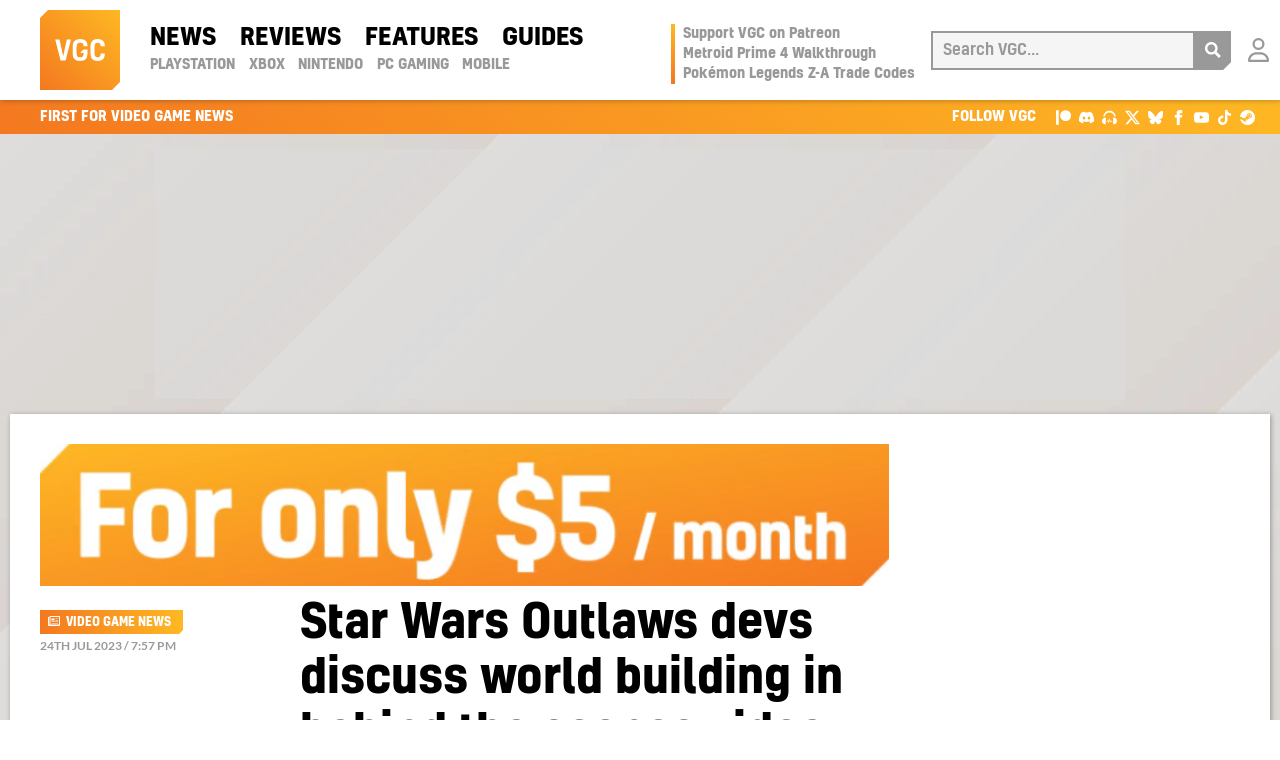

--- FILE ---
content_type: text/html; charset=UTF-8
request_url: https://www.videogameschronicle.com/news/star-wars-outlaws-devs-discuss-world-building-in-behind-the-scenes-video/
body_size: 21453
content:
<!doctype html><html lang=en-US> <!-- 

  __      _______  _____       __         _  _   _  _     ____        _            
  \ \    / / ____|/ ____|     / /        | || | | || |   |  _ \      | |           
   \ \  / / |  __| |         / /_____    | || |_| || |_  | |_) |_   _| |_ ___  ___ 
    \ \/ /| | |_ | |        < <______|   |__   _|__   _| |  _ <| | | | __/ _ \/ __|
     \  / | |__| | |____     \ \            | |    | |   | |_) | |_| | ||  __/\__ \
      \/   \_____|\_____|     \_\           |_|    |_|   |____/ \__, |\__\___||___/
                                                                 __/ |             
                                                                |___/              
  
  ~~~~~~~~~~~~~~~~~~~~~~~~~~~~~~~~~~~~~~~~~~~~~~~~~~~~~~~~~~~~~~~~~~~~~~~~~~~~~~~~~

   VGC was lovingly designed, carefully handbuilt, painstakingly optimised, and is
    expertly hosted; managed & administered by the team of geeks at 44 Bytes Ltd.

   Why not treat your website to this kind of love? Visit https://www.44bytes.net/

  ~~~~~~~~~~~~~~~~~~~~~~~~~~~~~~~~~~~~~~~~~~~~~~~~~~~~~~~~~~~~~~~~~~~~~~~~~~~~~~~~~

--><head><meta charset="utf-8"><meta http-equiv="x-ua-compatible" content="ie=edge"><meta name="viewport" content="width=device-width, initial-scale=1"><link rel=preload href=https://www.videogameschronicle.com/wp-content/themes/alpha/dist/fonts/kelson-bold.woff2 as=font type=font/woff2 crossorigin><link rel=preload href=https://www.videogameschronicle.com/wp-content/themes/alpha/dist/fonts/kelson-medium.woff2 as=font type=font/woff2 crossorigin><link rel=preload href=https://www.videogameschronicle.com/wp-content/themes/alpha/dist/fonts/lato-v23-latin-regular.woff2 as=font type=font/woff2 crossorigin><link rel=preload href=https://www.videogameschronicle.com/wp-content/themes/alpha/dist/fonts/lato-v23-latin-italic.woff2 as=font type=font/woff2 crossorigin><link rel=preload href=https://www.videogameschronicle.com/wp-content/themes/alpha/dist/fonts/lato-v23-latin-700.woff2 as=font type=font/woff2 crossorigin><link rel=preload href=https://www.videogameschronicle.com/wp-content/themes/alpha/dist/fonts/lato-v23-latin-700italic.woff2 as=font type=font/woff2 crossorigin><link rel=preload href=https://static.anonymised.io/light/loader.js as=script><link rel=preload href=https://boot.pbstck.com/v1/adm/d6da953d-84f4-46d0-bd39-946f2e690c35 as=script><link rel=preload href="https://btloader.com/tag?o=5684350990417920&upapi=true" as=script><link rel=preload href=https://cdn.privacy-mgmt.com/unified/wrapperMessagingWithoutDetection.js as=script><link rel=preload href="https://www.googletagmanager.com/gtag/js?id=G-0CPE0JFSCT" as=script><link rel=preload href="https://static.anonymised.io/light/bundle.js?v=0.3.17p" as=script><link rel=preconnect href=https://www.google-analytics.com crossorigin><link rel=preconnect href=https://www.googletagmanager.com crossorigin><link rel=dns-prefetch href=https://apikeys.civiccomputing.com><link rel=dns-prefetch href=https://count-server.sharethis.com><link rel=dns-prefetch href=https://disqus.com><link rel=dns-prefetch href=https://s.skimresources.com><link rel=dns-prefetch href=https://connect.facebook.net><title>Star Wars Outlaws devs discuss world building in behind the scenes video | VGC</title><link rel=canonical href=https://www.videogameschronicle.com/news/star-wars-outlaws-devs-discuss-world-building-in-behind-the-scenes-video/ ><meta name="description" content="Ubisoft and Lucasfilm on how they&rsquo;re designing new locations and recreating iconic ones&#8230;"><meta property="og:type" content="article"><meta property="og:locale" content="en_US"><meta property="og:site_name" content="VGC"><meta property="og:title" content="Star Wars Outlaws devs discuss world building in behind the scenes video | VGC"><meta property="og:description" content="Ubisoft and Lucasfilm on how they&rsquo;re designing new locations and recreating iconic ones&#8230;"><meta property="og:url" content="https://www.videogameschronicle.com/news/star-wars-outlaws-devs-discuss-world-building-in-behind-the-scenes-video/"><meta property="og:image" content="https://www.videogameschronicle.com/files/2023/07/star-wars-outlaws-b.jpg"><meta property="og:image:width" content="1920"><meta property="og:image:height" content="817"><meta property="article:published_time" content="2023-07-24T18:57:16+00:00"><meta property="article:modified_time" content="2023-07-28T12:42:19+00:00"><meta name="twitter:card" content="summary_large_image"><meta name="twitter:site" content="@vgc_news"><meta name="twitter:title" content="Star Wars Outlaws devs discuss world building in behind the scenes video | VGC"><meta name="twitter:description" content="Ubisoft and Lucasfilm on how they&rsquo;re designing new locations and recreating iconic ones&#8230;"><meta name="twitter:image" content="https://www.videogameschronicle.com/files/2023/07/star-wars-outlaws-b.jpg"> <script type=application/ld+json>{"@context":"https://schema.org","@graph":[{"@type":"WebSite","@id":"https://www.videogameschronicle.com/#/schema/WebSite","url":"https://www.videogameschronicle.com/","name":"VGC","alternateName":"Video Games Chronicle","description":"Best video game news first, plus reviews and guides","inLanguage":"en-US","potentialAction":{"@type":"SearchAction","target":{"@type":"EntryPoint","urlTemplate":"https://www.videogameschronicle.com/search/{search_term_string}/"},"query-input":"required name=search_term_string"},"publisher":{"@type":"Organization","@id":"https://www.videogameschronicle.com/#/schema/Organization","name":"Video Games Chronicle","url":"https://www.videogameschronicle.com/","sameAs":["https://www.facebook.com/vgchronicle/","https://twitter.com/vgc_news"],"logo":{"@type":"ImageObject","url":"https://www.videogameschronicle.com/files/2019/05/videogameschronicle-logo.png","contentUrl":"https://www.videogameschronicle.com/files/2019/05/videogameschronicle-logo.png","width":256,"height":256}}},{"@type":"WebPage","@id":"https://www.videogameschronicle.com/news/star-wars-outlaws-devs-discuss-world-building-in-behind-the-scenes-video/","url":"https://www.videogameschronicle.com/news/star-wars-outlaws-devs-discuss-world-building-in-behind-the-scenes-video/","name":"Star Wars Outlaws devs discuss world building in behind the scenes video | VGC","description":"Ubisoft and Lucasfilm on how they&rsquo;re designing new locations and recreating iconic ones&#8230;","inLanguage":"en-US","isPartOf":{"@id":"https://www.videogameschronicle.com/#/schema/WebSite"},"breadcrumb":{"@type":"BreadcrumbList","@id":"https://www.videogameschronicle.com/#/schema/BreadcrumbList","itemListElement":[{"@type":"ListItem","position":1,"item":"https://www.videogameschronicle.com/","name":"VGC"},{"@type":"ListItem","position":2,"item":"https:///category/news/","name":"Gaming News | VGC &#x2d; Video Games Chronicle"},{"@type":"ListItem","position":3,"name":"Star Wars Outlaws devs discuss world building in behind the scenes video"}]},"potentialAction":{"@type":"ReadAction","target":"https://www.videogameschronicle.com/news/star-wars-outlaws-devs-discuss-world-building-in-behind-the-scenes-video/"},"datePublished":"2023-07-24T18:57:16+00:00","dateModified":"2023-07-28T12:42:19+00:00","author":{"@type":"Person","@id":"https://www.videogameschronicle.com/#/schema/Person/b0d680b080850289aaf50af40655de0f","name":"Tom Ivan","description":"Tom has been writing about games since 2007 for publications such as Next-Gen.biz, Edge, CVG, OXM and GamesRadar."}}]}</script> <script id=wpp-js src="https://www.videogameschronicle.com/wp-content/plugins/wordpress-popular-posts/assets/js/wpp.min.js?ver=7.3.6" data-sampling=1 data-sampling-rate=10 data-api-url=https://www.videogameschronicle.com/wp-json/wordpress-popular-posts data-post-id=152585 data-token=065c20bdfc data-lang=0 data-debug=0 type="adb78782a8fe48afa2a04960-text/javascript"></script> <style id=wp-img-auto-sizes-contain-inline-css>img:is([sizes=auto i],[sizes^="auto," i]){contain-intrinsic-size:3000px 1500px}</style><style id=classic-theme-styles-inline-css>/*! This file is auto-generated */
.wp-block-button__link{color:#fff;background-color:#32373c;border-radius:9999px;box-shadow:none;text-decoration:none;padding:calc(.667em + 2px) calc(1.333em + 2px);font-size:1.125em}.wp-block-file__button{background:#32373c;color:#fff;text-decoration:none}</style><link rel=stylesheet href="/wp-content/plugins/gn-publisher/assets/css/gn-frontend-gnfollow.min.css?ver=1.5.25"><link rel=stylesheet href="/wp-content/plugins/patreon-connect/assets/css/app.css?ver=6.9"><link rel=stylesheet href=/wp-content/themes/alpha/dist/styles/frontend.395.css> <script defer src="/wp-includes/js/jquery/jquery.min.js?ver=3.7.1" id=jquery-core-js type="adb78782a8fe48afa2a04960-text/javascript"></script>  <script defer src="/wp-includes/js/jquery/jquery-migrate.min.js?ver=3.4.1" id=jquery-migrate-js type="adb78782a8fe48afa2a04960-text/javascript"></script> <script type=application/ld+json>{"@context":"https://schema.org","@type":"NewsArticle","headline":"Star Wars Outlaws devs discuss world building in behind the scenes video","datePublished":"2023-07-24T19:57:16+01:00","author":{"@type":"Person","name":"Tom Ivan","url":"https://www.videogameschronicle.com/author/tom-ivan/"},"publisher":{"@type":"Organization","name":"Video Games Chronicle","logo":{"@type":"ImageObject","url":"https://www.videogameschronicle.com/wp-content/themes/alpha/dist/images/vgc-logo-128x128.png","width":128,"height":128}},"image":{"@type":"ImageObject","url":"https://www.videogameschronicle.com/files/2023/07/star-wars-outlaws-b-768x327.jpg","width":768,"height":327},"description":"Ubisoft and Lucasfilm on how they're designing new locations and recreating iconic ones"}</script><style>@font-face{font-family:'Libre Franklin Extra Bold';src:url('https://www.videogameschronicle.com/wp-content/plugins/patreon-connect/assets/fonts/librefranklin-extrabold-webfont.woff2') format('woff2'),
url('https://www.videogameschronicle.com/wp-content/plugins/patreon-connect/assets/fonts/librefranklin-extrabold-webfont.woff') format('woff');font-weight:bold}</style><meta name="onesignal" content="wordpress-plugin"> <script type="adb78782a8fe48afa2a04960-text/javascript">window.OneSignalDeferred=window.OneSignalDeferred||[];OneSignalDeferred.push(function(OneSignal){var oneSignal_options={};window._oneSignalInitOptions=oneSignal_options;oneSignal_options['serviceWorkerParam']={scope:'/'};oneSignal_options['serviceWorkerPath']='OneSignalSDKWorker.js.php';OneSignal.Notifications.setDefaultUrl("https://www.videogameschronicle.com");oneSignal_options['wordpress']=true;oneSignal_options['appId']='86efca32-a0ac-42fe-91cb-d36363fcb5cb';oneSignal_options['allowLocalhostAsSecureOrigin']=true;oneSignal_options['welcomeNotification']={};oneSignal_options['welcomeNotification']['title']="";oneSignal_options['welcomeNotification']['message']="Success! You&#039;re now subscribed to notifications from VGC.";oneSignal_options['path']="https://www.videogameschronicle.com/wp-content/plugins/onesignal-free-web-push-notifications/sdk_files/";oneSignal_options['safari_web_id']="web.onesignal.auto.064b44a8-1dd7-4e10-9d87-452ef5b9c9dd";oneSignal_options['promptOptions']={};oneSignal_options['promptOptions']['actionMessage']="Get instant notifications of the latest Gaming News, Reviews and Features from VGC?";oneSignal_options['promptOptions']['acceptButtonText']="OK";oneSignal_options['promptOptions']['cancelButtonText']="No thanks";});function documentInitOneSignal(){var oneSignal_elements=document.getElementsByClassName("OneSignal-prompt");var oneSignalLinkClickHandler=function(event){OneSignal.Notifications.requestPermission();event.preventDefault();};for(var i=0;i<oneSignal_elements.length;i++)
oneSignal_elements[i].addEventListener('click',oneSignalLinkClickHandler,false);}
if(document.readyState==='complete'){documentInitOneSignal();}
else{window.addEventListener("load",function(event){documentInitOneSignal();});}</script> <link rel=stylesheet id=kumo-css href=https://kumo.network-n.com/dist/css/video-games-chronicle.css> <script type="adb78782a8fe48afa2a04960-text/javascript">window.AdSlots=window.AdSlots||{cmd:[]};</script> <script async src=https://kumo.network-n.com/dist/app.js site=video-games-chronicle type="adb78782a8fe48afa2a04960-text/javascript"></script> <link rel=apple-touch-icon sizes=180x180 href=https://www.videogameschronicle.com/wp-content/themes/alpha/dist/images/favicons/apple-touch-icon.png><link rel=icon type=image/png sizes=32x32 href=https://www.videogameschronicle.com/wp-content/themes/alpha/dist/images/favicons/favicon-32x32.png><link rel=icon type=image/png sizes=16x16 href=https://www.videogameschronicle.com/wp-content/themes/alpha/dist/images/favicons/favicon-16x16.png><link rel=manifest href=https://www.videogameschronicle.com/wp-content/themes/alpha/dist/images/favicons/manifest.json><link rel=mask-icon href=https://www.videogameschronicle.com/wp-content/themes/alpha/dist/images/favicons/safari-pinned-tab.svg color=#f47820><link rel="shortcut icon" href=https://www.videogameschronicle.com/wp-content/themes/alpha/dist/images/favicons/favicon.ico><meta name="msapplication-TileColor" content="#f47820"><meta name="msapplication-config" content="https://www.videogameschronicle.com/wp-content/themes/alpha/dist/images/browserconfig.xml"><meta name="theme-color" content="#f47820"><meta name="msvalidate.01" content="556BF7AEEF9B0075524097250A832BC9"> <script async src="https://www.googletagmanager.com/gtag/js?id=G-SQ4110M9MN" type="adb78782a8fe48afa2a04960-text/javascript"></script> <script type="adb78782a8fe48afa2a04960-text/javascript">window.dataLayer=window.dataLayer||[];function gtag(){dataLayer.push(arguments);}
gtag('js',new Date());gtag('config','G-SQ4110M9MN');</script> <meta property="mrf:sections" content="News"> <script type="adb78782a8fe48afa2a04960-text/javascript">function e(e){var t=!(arguments.length>1&&void 0!==arguments[1])||arguments[1],c=document.createElement("script");c.src=e,t?c.type="module":(c.async=!0,c.type="text/javascript",c.setAttribute("nomodule",""));var n=document.getElementsByTagName("script")[0];n.parentNode.insertBefore(c,n)}function t(t,c,n){var a,o,r;null!==(a=t.marfeel)&&void 0!==a||(t.marfeel={}),null!==(o=(r=t.marfeel).cmd)&&void 0!==o||(r.cmd=[]),t.marfeel.config=n,t.marfeel.config.accountId=c;var i="https://sdk.mrf.io/statics";e("".concat(i,"/marfeel-sdk.js?id=").concat(c),!0),e("".concat(i,"/marfeel-sdk.es5.js?id=").concat(c),!1)}!function(e,c){var n=arguments.length>2&&void 0!==arguments[2]?arguments[2]:{};t(e,c,n)}(window,1426,{});</script>  <script defer data-domain=videogameschronicle.com event-visitor=Guest event-section=News event-author="Tom Ivan" src=https://plausible.44bytes.net/js/script.outbound-links.pageview-props.js type="adb78782a8fe48afa2a04960-text/javascript"></script> <script type="adb78782a8fe48afa2a04960-text/javascript">window.plausible=window.plausible||function(){(window.plausible.q=window.plausible.q||[]).push(arguments)}</script>  <script type="adb78782a8fe48afa2a04960-text/javascript">(function(c,l,a,r,i,t,y){c[a]=c[a]||function(){(c[a].q=c[a].q||[]).push(arguments)};t=l.createElement(r);t.async=1;t.src="https://www.clarity.ms/tag/"+i;y=l.getElementsByTagName(r)[0];y.parentNode.insertBefore(t,y);})(window,document,"clarity","script","tngv0iej9g");</script> <style id=global-styles-inline-css>/*<![CDATA[*/:root{--wp--preset--aspect-ratio--square:1;--wp--preset--aspect-ratio--4-3:4/3;--wp--preset--aspect-ratio--3-4:3/4;--wp--preset--aspect-ratio--3-2:3/2;--wp--preset--aspect-ratio--2-3:2/3;--wp--preset--aspect-ratio--16-9:16/9;--wp--preset--aspect-ratio--9-16:9/16;--wp--preset--color--black:#000;--wp--preset--color--cyan-bluish-gray:#abb8c3;--wp--preset--color--white:#fff;--wp--preset--color--pale-pink:#f78da7;--wp--preset--color--vivid-red:#cf2e2e;--wp--preset--color--luminous-vivid-orange:#ff6900;--wp--preset--color--luminous-vivid-amber:#fcb900;--wp--preset--color--light-green-cyan:#7bdcb5;--wp--preset--color--vivid-green-cyan:#00d084;--wp--preset--color--pale-cyan-blue:#8ed1fc;--wp--preset--color--vivid-cyan-blue:#0693e3;--wp--preset--color--vivid-purple:#9b51e0;--wp--preset--gradient--vivid-cyan-blue-to-vivid-purple:linear-gradient(135deg,rgb(6,147,227) 0%,rgb(155,81,224) 100%);--wp--preset--gradient--light-green-cyan-to-vivid-green-cyan:linear-gradient(135deg,rgb(122,220,180) 0%,rgb(0,208,130) 100%);--wp--preset--gradient--luminous-vivid-amber-to-luminous-vivid-orange:linear-gradient(135deg,rgb(252,185,0) 0%,rgb(255,105,0) 100%);--wp--preset--gradient--luminous-vivid-orange-to-vivid-red:linear-gradient(135deg,rgb(255,105,0) 0%,rgb(207,46,46) 100%);--wp--preset--gradient--very-light-gray-to-cyan-bluish-gray:linear-gradient(135deg,rgb(238,238,238) 0%,rgb(169,184,195) 100%);--wp--preset--gradient--cool-to-warm-spectrum:linear-gradient(135deg,rgb(74,234,220) 0%,rgb(151,120,209) 20%,rgb(207,42,186) 40%,rgb(238,44,130) 60%,rgb(251,105,98) 80%,rgb(254,248,76) 100%);--wp--preset--gradient--blush-light-purple:linear-gradient(135deg,rgb(255,206,236) 0%,rgb(152,150,240) 100%);--wp--preset--gradient--blush-bordeaux:linear-gradient(135deg,rgb(254,205,165) 0%,rgb(254,45,45) 50%,rgb(107,0,62) 100%);--wp--preset--gradient--luminous-dusk:linear-gradient(135deg,rgb(255,203,112) 0%,rgb(199,81,192) 50%,rgb(65,88,208) 100%);--wp--preset--gradient--pale-ocean:linear-gradient(135deg,rgb(255,245,203) 0%,rgb(182,227,212) 50%,rgb(51,167,181) 100%);--wp--preset--gradient--electric-grass:linear-gradient(135deg,rgb(202,248,128) 0%,rgb(113,206,126) 100%);--wp--preset--gradient--midnight:linear-gradient(135deg,rgb(2,3,129) 0%,rgb(40,116,252) 100%);--wp--preset--font-size--small:13px;--wp--preset--font-size--medium:20px;--wp--preset--font-size--large:36px;--wp--preset--font-size--x-large:42px;--wp--preset--spacing--20:0.44rem;--wp--preset--spacing--30:0.67rem;--wp--preset--spacing--40:1rem;--wp--preset--spacing--50:1.5rem;--wp--preset--spacing--60:2.25rem;--wp--preset--spacing--70:3.38rem;--wp--preset--spacing--80:5.06rem;--wp--preset--shadow--natural:6px 6px 9px rgba(0, 0, 0, 0.2);--wp--preset--shadow--deep:12px 12px 50px rgba(0, 0, 0, 0.4);--wp--preset--shadow--sharp:6px 6px 0px rgba(0, 0, 0, 0.2);--wp--preset--shadow--outlined:6px 6px 0px -3px rgb(255, 255, 255), 6px 6px rgb(0, 0, 0);--wp--preset--shadow--crisp:6px 6px 0px rgb(0, 0, 0)}:where(.is-layout-flex){gap:0.5em}:where(.is-layout-grid){gap:0.5em}body .is-layout-flex{display:flex}.is-layout-flex{flex-wrap:wrap;align-items:center}.is-layout-flex>:is(*,div){margin:0}body .is-layout-grid{display:grid}.is-layout-grid>:is(*,div){margin:0}:where(.wp-block-columns.is-layout-flex){gap:2em}:where(.wp-block-columns.is-layout-grid){gap:2em}:where(.wp-block-post-template.is-layout-flex){gap:1.25em}:where(.wp-block-post-template.is-layout-grid){gap:1.25em}.has-black-color{color:var(--wp--preset--color--black) !important}.has-cyan-bluish-gray-color{color:var(--wp--preset--color--cyan-bluish-gray) !important}.has-white-color{color:var(--wp--preset--color--white) !important}.has-pale-pink-color{color:var(--wp--preset--color--pale-pink) !important}.has-vivid-red-color{color:var(--wp--preset--color--vivid-red) !important}.has-luminous-vivid-orange-color{color:var(--wp--preset--color--luminous-vivid-orange) !important}.has-luminous-vivid-amber-color{color:var(--wp--preset--color--luminous-vivid-amber) !important}.has-light-green-cyan-color{color:var(--wp--preset--color--light-green-cyan) !important}.has-vivid-green-cyan-color{color:var(--wp--preset--color--vivid-green-cyan) !important}.has-pale-cyan-blue-color{color:var(--wp--preset--color--pale-cyan-blue) !important}.has-vivid-cyan-blue-color{color:var(--wp--preset--color--vivid-cyan-blue) !important}.has-vivid-purple-color{color:var(--wp--preset--color--vivid-purple) !important}.has-black-background-color{background-color:var(--wp--preset--color--black) !important}.has-cyan-bluish-gray-background-color{background-color:var(--wp--preset--color--cyan-bluish-gray) !important}.has-white-background-color{background-color:var(--wp--preset--color--white) !important}.has-pale-pink-background-color{background-color:var(--wp--preset--color--pale-pink) !important}.has-vivid-red-background-color{background-color:var(--wp--preset--color--vivid-red) !important}.has-luminous-vivid-orange-background-color{background-color:var(--wp--preset--color--luminous-vivid-orange) !important}.has-luminous-vivid-amber-background-color{background-color:var(--wp--preset--color--luminous-vivid-amber) !important}.has-light-green-cyan-background-color{background-color:var(--wp--preset--color--light-green-cyan) !important}.has-vivid-green-cyan-background-color{background-color:var(--wp--preset--color--vivid-green-cyan) !important}.has-pale-cyan-blue-background-color{background-color:var(--wp--preset--color--pale-cyan-blue) !important}.has-vivid-cyan-blue-background-color{background-color:var(--wp--preset--color--vivid-cyan-blue) !important}.has-vivid-purple-background-color{background-color:var(--wp--preset--color--vivid-purple) !important}.has-black-border-color{border-color:var(--wp--preset--color--black) !important}.has-cyan-bluish-gray-border-color{border-color:var(--wp--preset--color--cyan-bluish-gray) !important}.has-white-border-color{border-color:var(--wp--preset--color--white) !important}.has-pale-pink-border-color{border-color:var(--wp--preset--color--pale-pink) !important}.has-vivid-red-border-color{border-color:var(--wp--preset--color--vivid-red) !important}.has-luminous-vivid-orange-border-color{border-color:var(--wp--preset--color--luminous-vivid-orange) !important}.has-luminous-vivid-amber-border-color{border-color:var(--wp--preset--color--luminous-vivid-amber) !important}.has-light-green-cyan-border-color{border-color:var(--wp--preset--color--light-green-cyan) !important}.has-vivid-green-cyan-border-color{border-color:var(--wp--preset--color--vivid-green-cyan) !important}.has-pale-cyan-blue-border-color{border-color:var(--wp--preset--color--pale-cyan-blue) !important}.has-vivid-cyan-blue-border-color{border-color:var(--wp--preset--color--vivid-cyan-blue) !important}.has-vivid-purple-border-color{border-color:var(--wp--preset--color--vivid-purple) !important}.has-vivid-cyan-blue-to-vivid-purple-gradient-background{background:var(--wp--preset--gradient--vivid-cyan-blue-to-vivid-purple) !important}.has-light-green-cyan-to-vivid-green-cyan-gradient-background{background:var(--wp--preset--gradient--light-green-cyan-to-vivid-green-cyan) !important}.has-luminous-vivid-amber-to-luminous-vivid-orange-gradient-background{background:var(--wp--preset--gradient--luminous-vivid-amber-to-luminous-vivid-orange) !important}.has-luminous-vivid-orange-to-vivid-red-gradient-background{background:var(--wp--preset--gradient--luminous-vivid-orange-to-vivid-red) !important}.has-very-light-gray-to-cyan-bluish-gray-gradient-background{background:var(--wp--preset--gradient--very-light-gray-to-cyan-bluish-gray) !important}.has-cool-to-warm-spectrum-gradient-background{background:var(--wp--preset--gradient--cool-to-warm-spectrum) !important}.has-blush-light-purple-gradient-background{background:var(--wp--preset--gradient--blush-light-purple) !important}.has-blush-bordeaux-gradient-background{background:var(--wp--preset--gradient--blush-bordeaux) !important}.has-luminous-dusk-gradient-background{background:var(--wp--preset--gradient--luminous-dusk) !important}.has-pale-ocean-gradient-background{background:var(--wp--preset--gradient--pale-ocean) !important}.has-electric-grass-gradient-background{background:var(--wp--preset--gradient--electric-grass) !important}.has-midnight-gradient-background{background:var(--wp--preset--gradient--midnight) !important}.has-small-font-size{font-size:var(--wp--preset--font-size--small) !important}.has-medium-font-size{font-size:var(--wp--preset--font-size--medium) !important}.has-large-font-size{font-size:var(--wp--preset--font-size--large) !important}.has-x-large-font-size{font-size:var(--wp--preset--font-size--x-large) !important}/*]]>*/</style></head><body class="wp-singular post-template-default single single-post postid-152585 single-format-standard wp-theme-alpha star-wars-outlaws-devs-discuss-world-building-in-behind-the-scenes-video sidebar-primary"> <script type="adb78782a8fe48afa2a04960-text/javascript">ad__source=["article"];ad__tags=["news","playstation","ps5","xbox","xboxseriesx","pc","action","action-adventure","rpg"];ad__games=["star-wars-games","star-wars-outlaws"];</script> <div class=vgc-wrapper><header class=vgc-header><div class=vgc-header__container> <a href=https://www.videogameschronicle.com/ class=vgc-header__logo title=VGC><svg viewBox="0 0 208.49 208.49"><defs><style>.cls-1{fill:url(#linear-gradient)}.cls-2{fill:#fff}</style><linearGradient id="linear-gradient" x1="0.01" y1="208.49" x2="208.49" y2="0.01" gradientUnits="userSpaceOnUse"><stop offset=0 stop-color=#f47820 /><stop offset=1 stop-color=#feb823 /></linearGradient></defs><g id=l2><g id=l1><polygon class=cls-1 points="20.77 0 0 20.77 0 208.49 187.74 208.49 208.49 187.74 208.49 0 20.77 0"/><path class=cls-2 d=M50.83,76.69l9.54,43.9,9.55-43.9H80.76l-14.1,55.1H53.72l-14.1-55.1Z /><path class=cls-2 d=M168.87,113.36v1.3c-.15,11.64-5.79,18-18.44,18-13.38,0-18.73-7-18.73-19.74V95.71c0-12.87,5.42-19.89,18.73-19.89,12.36,0,18.36,6.3,18.36,18v.8h-10.7v-1c0-5.71-2.6-8.38-7.66-8.38-6.58,0-8.25,3.76-8.25,10.84v16.42c0,7.08,1.52,10.77,8.25,10.77,5.35,0,7.59-2.53,7.81-8.46v-1.44Z /><path class=cls-2 d=M123.7,94.26v-.57c-.07-11.72-6.14-17.87-19.16-17.87S85.16,82.4,85.16,95.64v17.43c0,12.8,5.64,19.59,19.24,19.59s19.23-6.22,19.23-19.16V102.65H113.22l-8.82,8.82h9.11v2.82c0,6.3-2.6,9.19-8.82,9.19-7.31,0-9.26-2.82-9.26-10.49V95.78c0-7.52,2.53-10.63,9.11-10.63,6.15,0,9,2.39,9,8.32v.79Z /></g></g></svg></a> <a href=#main-menu class=menu-toggle title=Menu aria-label="Open main menu"><svg viewBox="0 0 24 24"><path d="M4 22h-4v-4h4v4zm0-12h-4v4h4v-4zm0-8h-4v4h4v-4zm3 0v4h17v-4h-17zm0 12h17v-4h-17v4zm0 8h17v-4h-17v4z"/></svg><span class=sr-only>Open main menu</span></a><nav id=main-menu class=main-menu aria-label="Main menu"><div class=main-menu__wrapper><ul id=menu-header-nav-primary class=menu><li class="current-post-ancestor active current-post-parent menu-item menu-news"><a href=/category/news/ >News</a></li> <li class="menu-item menu-reviews"><a href=/category/review/ >Reviews</a></li> <li class="menu-item menu-features"><a href=/category/features/ >Features</a></li> <li class="menu-item menu-guides"><a href=/category/guide/ >Guides</a></li></ul><ul id=menu-header-nav-secondary class=menu><li class="menu-item menu-playstation"><a href=https://www.videogameschronicle.com/platforms/playstation/ >PlayStation</a></li> <li class="menu-item menu-xbox"><a href=https://www.videogameschronicle.com/platforms/xbox/ >Xbox</a></li> <li class="menu-item menu-nintendo"><a href=https://www.videogameschronicle.com/platforms/nintendo/ >Nintendo</a></li> <li class="menu-item menu-pc-gaming"><a href=https://www.videogameschronicle.com/platforms/pc/ >PC Gaming</a></li> <li class="menu-item menu-mobile"><a href=https://www.videogameschronicle.com/platforms/mobile/ >Mobile</a></li></ul><div class=mobile-only><ul class=menu> <li class=menu-item> <a href="https://www.videogameschronicle.com/patreon-flow/?patreon-login=yes&#038;patreon-final-redirect=https%3A%2F%2Fwww.videogameschronicle.com%2Fnews%2Fstar-wars-outlaws-devs-discuss-world-building-in-behind-the-scenes-video%2F" title="Login with Patreon"> Login </a> </li></ul></div></div></nav> <a href=# class=backdrop tabindex=-1 aria-hidden=true hidden></a><div class=vgc-header__trending><ul id=menu-header-trending class=menu><li class="menu-item menu-support-vgc-on-patreon"><a href=https://www.patreon.com/VideoGamesChronicle>Support VGC on Patreon</a></li> <li class="menu-item menu-metroid-prime-4-walkthrough"><a href=https://www.videogameschronicle.com/guide/metroid-prime-4-walkthrough-where-to-go-all-upgrades-and-collectibles-step-by-step-guide/ >Metroid Prime 4 Walkthrough</a></li> <li class="menu-item menu-pokemon-legends-z-a-trade-codes"><a href=https://www.videogameschronicle.com/guide/pokemon-legends-z-a-trade-codes/ >Pokémon Legends Z-A Trade Codes</a></li></ul></div> <a href=# title=Search class=nav-search><svg viewBox="0 0 24 24"><path d="M23.822 20.88l-6.353-6.354c.93-1.465 1.467-3.2 1.467-5.059.001-5.219-4.247-9.467-9.468-9.467s-9.468 4.248-9.468 9.468c0 5.221 4.247 9.469 9.468 9.469 1.768 0 3.421-.487 4.839-1.333l6.396 6.396 3.119-3.12zm-20.294-11.412c0-3.273 2.665-5.938 5.939-5.938 3.275 0 5.94 2.664 5.94 5.938 0 3.275-2.665 5.939-5.94 5.939-3.274 0-5.939-2.664-5.939-5.939z"/></svg></a><form role=search method=POST action=/ class=vgc-header__search> <a href=# title="Close search" class=vgc-header__search-close><svg viewBox="0 0 24 24"><path d="M24 20.188l-8.315-8.209 8.2-8.282-3.697-3.697-8.212 8.318-8.31-8.203-3.666 3.666 8.321 8.24-8.206 8.313 3.666 3.666 8.237-8.318 8.285 8.203z"/></svg></a><div> <label for=search>Search VGC</label> <input type=search placeholder="Search VGC..." autocomplete=off value name=s id=search></div> <button aria-label=Search><svg viewBox="0 0 24 24"><path d="M23.822 20.88l-6.353-6.354c.93-1.465 1.467-3.2 1.467-5.059.001-5.219-4.247-9.467-9.468-9.467s-9.468 4.248-9.468 9.468c0 5.221 4.247 9.469 9.468 9.469 1.768 0 3.421-.487 4.839-1.333l6.396 6.396 3.119-3.12zm-20.294-11.412c0-3.273 2.665-5.938 5.939-5.938 3.275 0 5.94 2.664 5.94 5.938 0 3.275-2.665 5.939-5.94 5.939-3.274 0-5.939-2.664-5.939-5.939z"/></svg></button></form> <a href="https://www.videogameschronicle.com/patreon-flow/?patreon-login=yes&#038;patreon-final-redirect=https%3A%2F%2Fwww.videogameschronicle.com%2Fnews%2Fstar-wars-outlaws-devs-discuss-world-building-in-behind-the-scenes-video%2F" class="vgc-header__login vgc-header__login--loggedout" title="Login with Patreon"> <span class="vgc-header__login-icon vgc-header__login-icon--default"></span> <span class="vgc-header__login-icon vgc-header__login-icon--hover"></span> <span class=sr-only>Login with Patreon</span> </a></div></header><div class=vgc-branding><div class=vgc-branding__container><span>First for Video Game News</span><ul> <li><span>Follow VGC</span></li> <li><a title="VGC Patreon" href=https://www.patreon.com/VideoGamesChronicle target=_blank rel=noopener><svg viewBox="0 -4.5 256 256"><path d="M45.1355837,0 L45.1355837,246.35001 L0,246.35001 L0,0 L45.1355837,0 Z M163.657111,0 C214.65668,0 256,41.3433196 256,92.3428889 C256,143.342458 214.65668,184.685778 163.657111,184.685778 C112.657542,184.685778 71.3142222,143.342458 71.3142222,92.3428889 C71.3142222,41.3433196 112.657542,0 163.657111,0 Z"></path></svg></a></li> <li><a title="VGC Discord" href=https://discord.gg/jjN4aU4FYV target=_blank rel=noopener><svg viewBox="0 -28.5 256 256"><path d="M216.856339,16.5966031 C200.285002,8.84328665 182.566144,3.2084988 164.041564,0 C161.766523,4.11318106 159.108624,9.64549908 157.276099,14.0464379 C137.583995,11.0849896 118.072967,11.0849896 98.7430163,14.0464379 C96.9108417,9.64549908 94.1925838,4.11318106 91.8971895,0 C73.3526068,3.2084988 55.6133949,8.86399117 39.0420583,16.6376612 C5.61752293,67.146514 -3.4433191,116.400813 1.08711069,164.955721 C23.2560196,181.510915 44.7403634,191.567697 65.8621325,198.148576 C71.0772151,190.971126 75.7283628,183.341335 79.7352139,175.300261 C72.104019,172.400575 64.7949724,168.822202 57.8887866,164.667963 C59.7209612,163.310589 61.5131304,161.891452 63.2445898,160.431257 C105.36741,180.133187 151.134928,180.133187 192.754523,160.431257 C194.506336,161.891452 196.298154,163.310589 198.110326,164.667963 C191.183787,168.842556 183.854737,172.420929 176.223542,175.320965 C180.230393,183.341335 184.861538,190.991831 190.096624,198.16893 C211.238746,191.588051 232.743023,181.531619 254.911949,164.955721 C260.227747,108.668201 245.831087,59.8662432 216.856339,16.5966031 Z M85.4738752,135.09489 C72.8290281,135.09489 62.4592217,123.290155 62.4592217,108.914901 C62.4592217,94.5396472 72.607595,82.7145587 85.4738752,82.7145587 C98.3405064,82.7145587 108.709962,94.5189427 108.488529,108.914901 C108.508531,123.290155 98.3405064,135.09489 85.4738752,135.09489 Z M170.525237,135.09489 C157.88039,135.09489 147.510584,123.290155 147.510584,108.914901 C147.510584,94.5396472 157.658606,82.7145587 170.525237,82.7145587 C183.391518,82.7145587 193.761324,94.5189427 193.539891,108.914901 C193.539891,123.290155 183.391518,135.09489 170.525237,135.09489 Z"></path></svg></a></li> <li><a title="VGC Podcast" href=https://lnk.to/VGC target=_blank rel=noopener><svg viewBox="0 0 24 24"><path d="M6 23v-11c-4.036 0-6 2.715-6 5.5 0 2.807 1.995 5.5 6 5.5zm18-5.5c0-2.785-1.964-5.5-6-5.5v11c4.005 0 6-2.693 6-5.5zm-12-13.522c-3.879-.008-6.861 2.349-7.743 6.195-.751.145-1.479.385-2.161.716.629-5.501 4.319-9.889 9.904-9.889 5.589 0 9.29 4.389 9.916 9.896-.684-.334-1.415-.575-2.169-.721-.881-3.85-3.867-6.205-7.747-6.197zm-1.151 16.712l.786-4.788.803 3.446c.079.353.569.393.703.053l.727-1.858.678 1.582c.113.262.468.303.637.072l.618-.84h1.199v-.737h-1.391c-.117 0-.229.056-.298.151l-.342.469-.779-1.813c-.13-.303-.562-.296-.683.011l-.616 1.576-.95-4.208c-.09-.398-.659-.375-.724.022l-.788 4.86-.805-2.993c-.09-.357-.595-.377-.709-.023l-.598 1.948h-1.317v.737h1.607c.133 0 .278-.108.315-.235l.298-1.008.906 3.607c.099.389.659.363.723-.031z"/></svg></a></li> <li><a title="VGC on X" href=https://x.com/VGC_News target=_blank rel=noopener><svg viewBox="0 0 16 16"><path d="M12.6.75h2.454l-5.36 6.142L16 15.25h-4.937l-3.867-5.07-4.425 5.07H.316l5.733-6.57L0 .75h5.063l3.495 4.633L12.601.75Zm-.86 13.028h1.36L4.323 2.145H2.865z"/></svg></a></li><li><a title="VGC on BlueSky" href=https://bsky.app/profile/videogameschronicle.com target=_blank rel=noopener><svg viewBox="0 -4 64 64"><path d="M13.873 3.805C21.21 9.332 29.103 20.537 32 26.55v15.882c0-.338-.13.044-.41.867-1.512 4.456-7.418 21.847-20.923 7.944-7.111-7.32-3.819-14.64 9.125-16.85-7.405 1.264-15.73-.825-18.014-9.015C1.12 23.022 0 8.51 0 6.55 0-3.268 8.579-.182 13.873 3.805zm36.254 0C42.79 9.332 34.897 20.537 32 26.55v15.882c0-.338.13.044.41.867 1.512 4.456 7.418 21.847 20.923 7.944 7.111-7.32 3.819-14.64-9.125-16.85 7.405 1.264 15.73-.825 18.014-9.015C62.88 23.022 64 8.51 64 6.55c0-9.818-8.578-6.732-13.873-2.745z"/></svg></a></li><li><a title="VGC on Facebook" href=https://www.facebook.com/vgchronicle/ target=_blank rel=noopener><svg viewBox="0 0 24 24"><path d="M9 8h-3v4h3v12h5v-12h3.642l.358-4h-4v-1.667c0-.955.192-1.333 1.115-1.333h2.885v-5h-3.808c-3.596 0-5.192 1.583-5.192 4.615v3.385z"/></svg></a></li> <li><a title="VGC on YouTube" href="https://www.youtube.com/c/VGC1981?sub_confirmation=1" target=_blank rel=noopener><svg viewBox="0 0 24 24"><path d="M9 15V8.26l6.48 3.38L9 15zm14.76-7.8a5.17 5.17 0 0 0-1-2.38 3.46 3.46 0 0 0-2.41-1C17 3.56 12 3.56 12 3.56s-5 0-8.4.24a3.46 3.46 0 0 0-2.41 1 5.17 5.17 0 0 0-.95 2.4A36.53 36.53 0 0 0 0 11.09v1.82a36.22 36.22 0 0 0 .24 3.88 5.17 5.17 0 0 0 1 2.38 4.08 4.08 0 0 0 2.65 1c1.92.18 8.16.24 8.16.24s5 0 8.4-.25a3.46 3.46 0 0 0 2.41-1 5.17 5.17 0 0 0 1-2.38 36.22 36.22 0 0 0 .14-3.87v-1.82a36.28 36.28 0 0 0-.24-3.89"/></svg></a></li> <li><a title="VGC on TikTok" href=https://www.tiktok.com/@vgc_news target=_blank rel=noopener><svg viewBox="0 0 2859 3333" shape-rendering=geometricPrecision text-rendering=geometricPrecision image-rendering=optimizeQuality fill-rule=evenodd clip-rule=evenodd><path d="M2081 0c55 473 319 755 778 785v532c-266 26-499-61-770-225v995c0 1264-1378 1659-1932 753-356-583-138-1606 1004-1647v561c-87 14-180 36-265 65-254 86-398 247-358 531 77 544 1075 705 992-358V1h551z"/></svg></a></li> <li><a title="VGC on Steam Curators" href=https://store.steampowered.com/news/group/42342144 target=_blank rel=noopener><svg viewBox="0 0 24 24"><path d="M24 12c0 6.627-5.373 12-12 12-5.782 0-10.608-4.091-11.744-9.537l4.764 2.003c.285 1.441 1.56 2.547 3.115 2.534 1.723-.017 3.105-1.414 3.116-3.129l.007-.003 3.602-2.684c2.304.024 4.14-1.833 4.14-4.091 0-2.26-1.834-4.093-4.093-4.093-2.234 0-4.048 1.791-4.09 4.015l-2.64 3.693c-.668-.014-1.269.169-1.791.51l-6.294-2.646c.708-5.953 5.765-10.572 11.908-10.572 6.627 0 12 5.373 12 12zm-16.577 5.477l-1.544-.649c.38.858 1.236 1.461 2.249 1.457 1.346-.012 2.422-1.11 2.41-2.455-.012-1.329-1.104-2.41-2.432-2.41-.287.001-.57.05-.86.16l1.542.648c.898.378 1.319 1.411.941 2.308-.376.896-1.409 1.318-2.306.941zm7.484-5.602c-1.533 0-2.781-1.249-2.781-2.782 0-1.534 1.248-2.782 2.781-2.782 1.534 0 2.781 1.248 2.781 2.782 0 1.533-1.247 2.782-2.781 2.782zm0-.682c1.159 0 2.1-.942 2.1-2.101 0-1.158-.94-2.102-2.1-2.102s-2.102.943-2.102 2.102c.001 1.159.943 2.101 2.102 2.101z"/></svg></a></li></ul></div></div><div class="vgc-layout advert__skin" id=page-wrapper><div class="advert advert--leaderboard" id=nn_lb1></div><div class="vgc-layout__document vgc-layout__document--sidebar" role=document><main class=vgc-layout__main role=main><div class=house-patreon-full><a href=https://www.videogameschronicle.com/support-vgc-direct/ target=_blank rel=noopener><video width=100% height=auto autoplay loop muted playsinline><source src="/wp-content/themes/alpha/dist/images/promos/horizontal.mp4#t=0.001" type=video/mp4></video></a></div><article class="post-152585 post type-post status-publish format-standard has-post-thumbnail hentry category-news"><header class="post__header post__header--default"><div class=post__header-main><h1> Star Wars Outlaws devs discuss world building in behind the scenes video</h1><p>Ubisoft and Lucasfilm on how they&#8217;re designing new locations and recreating iconic ones</p></div><aside class=post__header-extras><div><div class=post__header-tags> <a class=vgc-tag href=/category/news/ ><svg viewBox="0 0 24 24"><path d=M7,16H20v1H7Zm13-3H7v1H20Zm0-6H15V8h5Zm0,3H15v1h5ZM3,2V19.2a.51.51,0,1,1-1,0V4H0V20a2,2,0,0,0,2,2H22a2,2,0,0,0,2-2V2ZM22,19H5V4H22ZM13,7H7v4h6Z /></svg>Video Game News</a></div><div class=post__header-meta> <time datetime=2023-07-24T19:57:16+01:00>24th Jul 2023 / 7:57 pm</time></div></div><div class=post__header-byline><div class=author-byline> <span>Posted by</span> <span class=h4><a href=https://www.videogameschronicle.com/author/tom-ivan/ title="Posts by Tom Ivan" rel=author>Tom Ivan</a></span></div></div></aside></header><figure class=post__featured-image><div class=bytes-image><div class=bytes-image__container><img alt="Star Wars Outlaws devs discuss world building in behind the scenes video" class="bytes-image__img bytes-image__img--crop-center" src=/files/2023/07/star-wars-outlaws-b-320x136.jpg srcset="/files/2023/07/star-wars-outlaws-b-320x136.jpg 320w, /files/2023/07/star-wars-outlaws-b-480x204.jpg 480w, /files/2023/07/star-wars-outlaws-b-768x327.jpg 768w, /files/2023/07/star-wars-outlaws-b-1024x436.jpg 1024w, /files/2023/07/star-wars-outlaws-b-1280x545.jpg 1280w, /files/2023/07/star-wars-outlaws-b-1440x613.jpg 1440w, /files/2023/07/star-wars-outlaws-b.jpg 1920w" sizes="(max-width: 767px) calc(100vw - 20px), (max-width: 991px) calc(100vw - 30px), (max-width: 1259px) 625px, 885px"></div></div><div class="vgc-post__ident vgc-header__ident"></div></figure><div class=post__content><div class=post__content-main><div id=content_body class=post__content-body><p>Ubisoft and Lucasfilm Games have released a new behind the scenes video for Star Wars Outlaws, which is viewable below.</p><p><a class=link-internal href=https://www.videogameschronicle.com/news/ubisofts-star-wars-outlaws-gets-first-trailer-and-2024-release-window/ >Announced in June</a> and developed by <a class=link-relationship title="Companies &gt; Ubisoft [1,346 articles]" href=https://www.videogameschronicle.com/companies/ubisoft/ >Ubisoft</a> Massive, the open world game is set between the events of The Empire Strikes Back and Return of the Jedi.</p><div class=adcontainer><div class="advert advert--player" id=nn_player></div></div><p>It follows the story of Kay Vess, an emerging scoundrel seeking freedom and the means to start a new life, along with her companion Nix.</p><div class=vgc-embed><div class="entry-content-asset entry-content-asset--video entry-content-asset--youtube"><iframe title="Star Wars Outlaws: Behind The Scenes - Crafting a Galaxy of Opportunity" width=500 height=281 src="https://www.youtube-nocookie.com/embed/kP-qOFPg314?feature=oembed" frameborder=0 allow="accelerometer; autoplay; clipboard-write; encrypted-media; gyroscope; picture-in-picture; web-share" referrerpolicy=strict-origin-when-cross-origin allowfullscreen></iframe></div></div><p>“The most exciting thing is being able to go back to iconic locations that people know and love, but then diving into the Lucasfilm archives and really bringing them alive in a new but very genuine way,” says Marthe Jonkers, associate art director at Massive.</p><div class="adcontainer adcontainer--mobile"><div class="advert advert--inline-mobile-mpu" id=nn_mobile_mpu1></div></div><div class="adcontainer adcontainer--desktop"><div class="advert advert--inline-desktop-mpu" id=nn_mpu4></div></div><p>“It&#8217;s not just about recreating Tatooine as you know it,” adds art and world director <a class=link-relationship title="People &gt; Benedikt Podlesnigg [33 articles]" href=https://www.videogameschronicle.com/people/benedikt-podlesnigg/ >Benedikt Podlesnigg</a>. “Going back to the classic sources of spaghetti westerns, we try to recreate an authentic mood and feel as we build new points of interest to follow the already established history.”</p><p>In a recent interview, <a class=link-relationship title="Games &gt; Star Wars Outlaws [114 articles]" href=https://www.videogameschronicle.com/games/star-wars-games/star-wars-outlaws/ >Star Wars Outlaws</a> creative director <a class=link-relationship title="People &gt; Julian Gerighty [86 articles]" href=https://www.videogameschronicle.com/people/julian-gerighty/ >Julian Gerighty</a> said its in-game planets might be <a class=link-internal href=https://www.videogameschronicle.com/news/ubisoft-discusses-star-wars-outlaws-planet-sizes-han-solo-influence/ >equivalent to the size of two or three zones in Assassin’s Creed Odyssey</a>.</p><p>He also said all planets and locations are being “handcrafted,” meaning “we haven’t procedurally generated an entire planet.”</p><div class="adcontainer adcontainer--mobile"><div class="advert advert--inline-mobile-mpu" id=nn_mobile_mpu2></div></div><div class="adcontainer adcontainer--desktop"><div class="advert advert--inline-desktop-mpu" id=nn_mpu5></div></div><p>This includes a new location called Toshara, which has “been built from the ground up with the scoundrel fantasy at its beating heart”, according to Steve Blank, Lucasfilm&#8217;s franchise content and strategy director.</p><p>Star Wars Outlaws is scheduled for release in 2024 for <a class=link-relationship title="Platforms &gt; Xbox Series X | S [6,852 articles]" href=https://www.videogameschronicle.com/platforms/xbox/seriesxs/ >Xbox Series X/S</a>, <a class=link-relationship title="Platforms &gt; PlayStation 5 [8,455 articles]" href=https://www.videogameschronicle.com/platforms/playstation/ps5/ >PS5</a> and <a class=link-relationship title="Platforms &gt; PC [11,830 articles]" href=https://www.videogameschronicle.com/platforms/pc/ >PC</a> through Ubisoft Connect.</p><div id=signoff class=signoff><svg viewBox="0 0 208.49 208.49"><defs><style>.cls-1{fill:url(#linear-gradient)}.cls-2{fill:#fff}</style><linearGradient id="linear-gradient" x1="0.01" y1="208.49" x2="208.49" y2="0.01" gradientUnits="userSpaceOnUse"><stop offset=0 stop-color=#f47820 /><stop offset=1 stop-color=#feb823 /></linearGradient></defs><g id=l2><g id=l1><polygon class=cls-1 points="20.77 0 0 20.77 0 208.49 187.74 208.49 208.49 187.74 208.49 0 20.77 0"/><path class=cls-2 d=M50.83,76.69l9.54,43.9,9.55-43.9H80.76l-14.1,55.1H53.72l-14.1-55.1Z /><path class=cls-2 d=M168.87,113.36v1.3c-.15,11.64-5.79,18-18.44,18-13.38,0-18.73-7-18.73-19.74V95.71c0-12.87,5.42-19.89,18.73-19.89,12.36,0,18.36,6.3,18.36,18v.8h-10.7v-1c0-5.71-2.6-8.38-7.66-8.38-6.58,0-8.25,3.76-8.25,10.84v16.42c0,7.08,1.52,10.77,8.25,10.77,5.35,0,7.59-2.53,7.81-8.46v-1.44Z /><path class=cls-2 d=M123.7,94.26v-.57c-.07-11.72-6.14-17.87-19.16-17.87S85.16,82.4,85.16,95.64v17.43c0,12.8,5.64,19.59,19.24,19.59s19.23-6.22,19.23-19.16V102.65H113.22l-8.82,8.82h9.11v2.82c0,6.3-2.6,9.19-8.82,9.19-7.31,0-9.26-2.82-9.26-10.49V95.78c0-7.52,2.53-10.63,9.11-10.63,6.15,0,9,2.39,9,8.32v.79Z /></g></g></svg></div></div></div><aside class=post__content-extras><div class=vgc-comments__indicator><a href=#comments><svg viewBox="0 0 24 24"><path d="M12 1c-6.338 0-12 4.226-12 10.007 0 2.05.739 4.063 2.047 5.625.055 1.83-1.023 4.456-1.993 6.368 2.602-.47 6.301-1.508 7.978-2.536 9.236 2.247 15.968-3.405 15.968-9.457 0-5.812-5.701-10.007-12-10.007zm-5 11.5c-.829 0-1.5-.671-1.5-1.5s.671-1.5 1.5-1.5 1.5.671 1.5 1.5-.671 1.5-1.5 1.5zm5 0c-.829 0-1.5-.671-1.5-1.5s.671-1.5 1.5-1.5 1.5.671 1.5 1.5-.671 1.5-1.5 1.5zm5 0c-.828 0-1.5-.671-1.5-1.5s.672-1.5 1.5-1.5c.829 0 1.5.671 1.5 1.5s-.671 1.5-1.5 1.5z"/></svg>2 Comments</a></div><div class=vgc-socialshare style="padding-top: 10px; padding-bottom: 30px;"><div data-url=https://vgc.news/news/star-wars-outlaws-devs-discuss-world-building-in-behind-the-scenes-video/ data-network=twitter class=st-custom-button title="Share this on Twitter"><svg viewBox="0 0 16 16"><path d="M12.6.75h2.454l-5.36 6.142L16 15.25h-4.937l-3.867-5.07-4.425 5.07H.316l5.733-6.57L0 .75h5.063l3.495 4.633L12.601.75Zm-.86 13.028h1.36L4.323 2.145H2.865z"/></svg></div><div data-url=https://vgc.news/news/star-wars-outlaws-devs-discuss-world-building-in-behind-the-scenes-video/ data-network=facebook class=st-custom-button title="Share this on Facebook"><svg viewBox="0 0 24 24"><path d="M9 8h-3v4h3v12h5v-12h3.642l.358-4h-4v-1.667c0-.955.192-1.333 1.115-1.333h2.885v-5h-3.808c-3.596 0-5.192 1.583-5.192 4.615v3.385z"/></svg></div><div data-url=https://vgc.news/news/star-wars-outlaws-devs-discuss-world-building-in-behind-the-scenes-video/ data-network=reddit class=st-custom-button title="Share this on Reddit"><svg viewBox="0 0 24 24"><path d="M24 11.779c0-1.459-1.192-2.645-2.657-2.645-.715 0-1.363.286-1.84.746-1.81-1.191-4.259-1.949-6.971-2.046l1.483-4.669 4.016.941-.006.058c0 1.193.975 2.163 2.174 2.163 1.198 0 2.172-.97 2.172-2.163s-.975-2.164-2.172-2.164c-.92 0-1.704.574-2.021 1.379l-4.329-1.015c-.189-.046-.381.063-.44.249l-1.654 5.207c-2.838.034-5.409.798-7.3 2.025-.474-.438-1.103-.712-1.799-.712-1.465 0-2.656 1.187-2.656 2.646 0 .97.533 1.811 1.317 2.271-.052.282-.086.567-.086.857 0 3.911 4.808 7.093 10.719 7.093s10.72-3.182 10.72-7.093c0-.274-.029-.544-.075-.81.832-.447 1.405-1.312 1.405-2.318zm-17.224 1.816c0-.868.71-1.575 1.582-1.575.872 0 1.581.707 1.581 1.575s-.709 1.574-1.581 1.574-1.582-.706-1.582-1.574zm9.061 4.669c-.797.793-2.048 1.179-3.824 1.179l-.013-.003-.013.003c-1.777 0-3.028-.386-3.824-1.179-.145-.144-.145-.379 0-.523.145-.145.381-.145.526 0 .65.647 1.729.961 3.298.961l.013.003.013-.003c1.569 0 2.648-.315 3.298-.962.145-.145.381-.144.526 0 .145.145.145.379 0 .524zm-.189-3.095c-.872 0-1.581-.706-1.581-1.574 0-.868.709-1.575 1.581-1.575s1.581.707 1.581 1.575-.709 1.574-1.581 1.574z"/></svg></div><div data-url=https://vgc.news/news/star-wars-outlaws-devs-discuss-world-building-in-behind-the-scenes-video/ data-network=email class=st-custom-button title="Share this by email"><svg viewBox="0 0 24 24"><path d="M0 3v18h24v-18h-24zm21.518 2l-9.518 7.713-9.518-7.713h19.036zm-19.518 14v-11.817l10 8.104 10-8.104v11.817h-20z"/></svg></div></div><h6>Related VGC Reviews</h6><div class="vgc-listing vgc-listing--related vgc-listing--relatedreviews"><article class="vgc-post vgc-post--post vgc-post--featured vgc-post--review"><div class=vgc-post__info><span class=headline><a href=https://www.videogameschronicle.com/review/star-wars-outlaws/ >Review: Star Wars Outlaws is a fun space adventure that fails to reach its potential</a></span><div class=meta><span class="score score-3" title="Score: 3 Stars"><svg viewBox="0 0 24 24"><path d="M12 .587l3.668 7.568 8.332 1.151-6.064 5.828 1.48 8.279-7.416-3.967-7.417 3.967 1.481-8.279-6.064-5.828 8.332-1.151z"/></svg><svg viewBox="0 0 24 24"><path d="M12 .587l3.668 7.568 8.332 1.151-6.064 5.828 1.48 8.279-7.416-3.967-7.417 3.967 1.481-8.279-6.064-5.828 8.332-1.151z"/></svg><svg viewBox="0 0 24 24"><path d="M12 .587l3.668 7.568 8.332 1.151-6.064 5.828 1.48 8.279-7.416-3.967-7.417 3.967 1.481-8.279-6.064-5.828 8.332-1.151z"/></svg><svg viewBox="0 0 24 24"><path d="M12 .587l3.668 7.568 8.332 1.151-6.064 5.828 1.48 8.279-7.416-3.967-7.417 3.967 1.481-8.279-6.064-5.828 8.332-1.151z"/></svg><svg viewBox="0 0 24 24"><path d="M12 .587l3.668 7.568 8.332 1.151-6.064 5.828 1.48 8.279-7.416-3.967-7.417 3.967 1.481-8.279-6.064-5.828 8.332-1.151z"/></svg></span></div></div></article></div><span class=h6>Related VGC Content</span><div class="vgc-listing vgc-listing--related"><article class="vgc-post vgc-post--post vgc-post--standard vgc-post--news"><div class=vgc-post__info><span class=headline><a href=https://www.videogameschronicle.com/news/a-week-after-talking-up-the-division-3-boss-julian-gerighty-has-left-ubisoft-for-ea/ >A week after talking up The Division 3, boss Julian Gerighty has left Ubisoft for EA</a></span><div class=meta><span class=datestamp><time datetime=2026-01-16T14:58:32+00:00>4 days ago</time></span></div></div></article><article class="vgc-post vgc-post--post vgc-post--standard vgc-post--news"><div class=vgc-post__info><span class=headline><a href=https://www.videogameschronicle.com/news/the-division-3-will-have-as-big-an-impact-as-the-division-1-says-producer/ >The Division 3 will have &#8216;as big an impact&#8217; as The Division 1, says producer</a></span><div class=meta><span class=datestamp><time datetime=2026-01-09T09:36:31+00:00>1 week ago</time></span></div></div></article></div><div class="advert advert--sky1" id=nn_sky1></div></aside></div><footer class=post__footer><div class=post__footer-main><div class=affiliate-notice><p>We sometimes publish affiliate links on VGC. For more information read our <a href=/about-us/#affiliate>affiliate linking policy</a>.</p></div></div><div class=post__footer-extras><div class=vgc-socialshare><div data-url=https://vgc.news/news/star-wars-outlaws-devs-discuss-world-building-in-behind-the-scenes-video/ data-network=twitter class=st-custom-button title="Share this on Twitter"><svg viewBox="0 0 16 16"><path d="M12.6.75h2.454l-5.36 6.142L16 15.25h-4.937l-3.867-5.07-4.425 5.07H.316l5.733-6.57L0 .75h5.063l3.495 4.633L12.601.75Zm-.86 13.028h1.36L4.323 2.145H2.865z"/></svg></div><div data-url=https://vgc.news/news/star-wars-outlaws-devs-discuss-world-building-in-behind-the-scenes-video/ data-network=facebook class=st-custom-button title="Share this on Facebook"><svg viewBox="0 0 24 24"><path d="M9 8h-3v4h3v12h5v-12h3.642l.358-4h-4v-1.667c0-.955.192-1.333 1.115-1.333h2.885v-5h-3.808c-3.596 0-5.192 1.583-5.192 4.615v3.385z"/></svg></div><div data-url=https://vgc.news/news/star-wars-outlaws-devs-discuss-world-building-in-behind-the-scenes-video/ data-network=reddit class=st-custom-button title="Share this on Reddit"><svg viewBox="0 0 24 24"><path d="M24 11.779c0-1.459-1.192-2.645-2.657-2.645-.715 0-1.363.286-1.84.746-1.81-1.191-4.259-1.949-6.971-2.046l1.483-4.669 4.016.941-.006.058c0 1.193.975 2.163 2.174 2.163 1.198 0 2.172-.97 2.172-2.163s-.975-2.164-2.172-2.164c-.92 0-1.704.574-2.021 1.379l-4.329-1.015c-.189-.046-.381.063-.44.249l-1.654 5.207c-2.838.034-5.409.798-7.3 2.025-.474-.438-1.103-.712-1.799-.712-1.465 0-2.656 1.187-2.656 2.646 0 .97.533 1.811 1.317 2.271-.052.282-.086.567-.086.857 0 3.911 4.808 7.093 10.719 7.093s10.72-3.182 10.72-7.093c0-.274-.029-.544-.075-.81.832-.447 1.405-1.312 1.405-2.318zm-17.224 1.816c0-.868.71-1.575 1.582-1.575.872 0 1.581.707 1.581 1.575s-.709 1.574-1.581 1.574-1.582-.706-1.582-1.574zm9.061 4.669c-.797.793-2.048 1.179-3.824 1.179l-.013-.003-.013.003c-1.777 0-3.028-.386-3.824-1.179-.145-.144-.145-.379 0-.523.145-.145.381-.145.526 0 .65.647 1.729.961 3.298.961l.013.003.013-.003c1.569 0 2.648-.315 3.298-.962.145-.145.381-.144.526 0 .145.145.145.379 0 .524zm-.189-3.095c-.872 0-1.581-.706-1.581-1.574 0-.868.709-1.575 1.581-1.575s1.581.707 1.581 1.575-.709 1.574-1.581 1.574z"/></svg></div><div data-url=https://vgc.news/news/star-wars-outlaws-devs-discuss-world-building-in-behind-the-scenes-video/ data-network=email class=st-custom-button title="Share this by email"><svg viewBox="0 0 24 24"><path d="M0 3v18h24v-18h-24zm21.518 2l-9.518 7.713-9.518-7.713h19.036zm-19.518 14v-11.817l10 8.104 10-8.104v11.817h-20z"/></svg></div></div></div></footer><footer class="post__footer post__footer--expanded"><div class=post__footer-main><ul class=post__tags><li><a href=https://www.videogameschronicle.com/people/julian-gerighty/ ><svg viewBox="0 0 24 24"><path d=M12,2A5,5,0,1,1,7,7,5,5,0,0,1,12,2Zm0-2a7,7,0,1,0,7,7A7,7,0,0,0,12,0Zm6.37,13.35a9.07,9.07,0,0,1-1.66,1.3,12.8,12.8,0,0,1,5,7.35H2.3a12.35,12.35,0,0,1,5-7.36,9.12,9.12,0,0,1-1.66-1.31A14.7,14.7,0,0,0,0,24H24A15,15,0,0,0,18.37,13.35Z /></svg>Julian Gerighty</a></li><li><a href=https://www.videogameschronicle.com/people/mathias-kalson/ ><svg viewBox="0 0 24 24"><path d=M12,2A5,5,0,1,1,7,7,5,5,0,0,1,12,2Zm0-2a7,7,0,1,0,7,7A7,7,0,0,0,12,0Zm6.37,13.35a9.07,9.07,0,0,1-1.66,1.3,12.8,12.8,0,0,1,5,7.35H2.3a12.35,12.35,0,0,1,5-7.36,9.12,9.12,0,0,1-1.66-1.31A14.7,14.7,0,0,0,0,24H24A15,15,0,0,0,18.37,13.35Z /></svg>Mathias Kalson</a></li><li><a href=https://www.videogameschronicle.com/people/lionel-le-dain/ ><svg viewBox="0 0 24 24"><path d=M12,2A5,5,0,1,1,7,7,5,5,0,0,1,12,2Zm0-2a7,7,0,1,0,7,7A7,7,0,0,0,12,0Zm6.37,13.35a9.07,9.07,0,0,1-1.66,1.3,12.8,12.8,0,0,1,5,7.35H2.3a12.35,12.35,0,0,1,5-7.36,9.12,9.12,0,0,1-1.66-1.31A14.7,14.7,0,0,0,0,24H24A15,15,0,0,0,18.37,13.35Z /></svg>Lionel Le Dain</a></li><li><a href=https://www.videogameschronicle.com/platforms/playstation/ps5/ ><svg viewBox="0 0 24 24"><path d="M19.46 7.594c2.21 5.602 2.54 8.12 2.54 9.123 0 .797-.299.866-.525.664-2.932-2.607-3.57-3.38-5.858-3.38h-7.233c-2.282 0-2.895.746-5.858 3.381-.228.201-.526.13-.526-.665 0-1.003.33-3.522 2.541-9.123.639-1.616 1.763-1.88 2.771-1.361 3.068 1.581 6.498 1.482 9.377 0 1.002-.518 2.129-.263 2.771 1.361zm-1.836-3.594c-.656 0-1.298.17-1.852.456-2.397 1.235-5.146 1.236-7.544 0-.554-.286-1.196-.456-1.852-.456-1.403 0-2.873.777-3.695 2.86-1.736 4.396-2.681 7.794-2.681 9.857 0 1.586.56 2.59 1.749 3.178.143.071.297.105.449.105.243 0 .483-.087.672-.255l3.109-2.745c.558-.494 1.044-1.004 2.404-1.004h7.232c1.36 0 1.847.51 2.404 1.004l3.109 2.745c.191.168.432.255.674.255.153 0 .307-.034.449-.105 1.189-.588 1.749-1.592 1.749-3.179 0-2.062-.945-5.461-2.68-9.856-.822-2.083-2.293-2.86-3.696-2.86zm-2.874 5.75c.414 0 .75.335.75.75s-.336.75-.75.75-.75-.335-.75-.75.336-.75.75-.75zm1.75 3.25c-.414 0-.75-.335-.75-.75s.336-.75.75-.75.75.335.75.75-.336.75-.75.75zm0-3.531c-.414 0-.75-.335-.75-.75s.336-.75.75-.75.75.335.75.75-.336.75-.75.75zm1.734 1.781c-.414 0-.75-.335-.75-.75s.336-.75.75-.75.75.335.75.75-.336.75-.75.75zm-10.734-2.25c.827 0 1.5.673 1.5 1.5s-.673 1.5-1.5 1.5-1.5-.673-1.5-1.5.673-1.5 1.5-1.5zm0-1c-1.381 0-2.5 1.119-2.5 2.5s1.119 2.5 2.5 2.5 2.5-1.119 2.5-2.5-1.119-2.5-2.5-2.5zm4.5 0c-.553 0-1 .448-1 1s.447 1 1 1 1-.448 1-1-.447-1-1-1z"/></svg>PlayStation 5</a></li><li><a href=https://www.videogameschronicle.com/platforms/xbox/seriesxs/ ><svg viewBox="0 0 24 24"><path d="M19.46 7.594c2.21 5.602 2.54 8.12 2.54 9.123 0 .797-.299.866-.525.664-2.932-2.607-3.57-3.38-5.858-3.38h-7.233c-2.282 0-2.895.746-5.858 3.381-.228.201-.526.13-.526-.665 0-1.003.33-3.522 2.541-9.123.639-1.616 1.763-1.88 2.771-1.361 3.068 1.581 6.498 1.482 9.377 0 1.002-.518 2.129-.263 2.771 1.361zm-1.836-3.594c-.656 0-1.298.17-1.852.456-2.397 1.235-5.146 1.236-7.544 0-.554-.286-1.196-.456-1.852-.456-1.403 0-2.873.777-3.695 2.86-1.736 4.396-2.681 7.794-2.681 9.857 0 1.586.56 2.59 1.749 3.178.143.071.297.105.449.105.243 0 .483-.087.672-.255l3.109-2.745c.558-.494 1.044-1.004 2.404-1.004h7.232c1.36 0 1.847.51 2.404 1.004l3.109 2.745c.191.168.432.255.674.255.153 0 .307-.034.449-.105 1.189-.588 1.749-1.592 1.749-3.179 0-2.062-.945-5.461-2.68-9.856-.822-2.083-2.293-2.86-3.696-2.86zm-2.874 5.75c.414 0 .75.335.75.75s-.336.75-.75.75-.75-.335-.75-.75.336-.75.75-.75zm1.75 3.25c-.414 0-.75-.335-.75-.75s.336-.75.75-.75.75.335.75.75-.336.75-.75.75zm0-3.531c-.414 0-.75-.335-.75-.75s.336-.75.75-.75.75.335.75.75-.336.75-.75.75zm1.734 1.781c-.414 0-.75-.335-.75-.75s.336-.75.75-.75.75.335.75.75-.336.75-.75.75zm-10.734-2.25c.827 0 1.5.673 1.5 1.5s-.673 1.5-1.5 1.5-1.5-.673-1.5-1.5.673-1.5 1.5-1.5zm0-1c-1.381 0-2.5 1.119-2.5 2.5s1.119 2.5 2.5 2.5 2.5-1.119 2.5-2.5-1.119-2.5-2.5-2.5zm4.5 0c-.553 0-1 .448-1 1s.447 1 1 1 1-.448 1-1-.447-1-1-1z"/></svg>Xbox Series X | S</a></li><li><a href=https://www.videogameschronicle.com/platforms/pc/ ><svg viewBox="0 0 24 24"><path d="M19.46 7.594c2.21 5.602 2.54 8.12 2.54 9.123 0 .797-.299.866-.525.664-2.932-2.607-3.57-3.38-5.858-3.38h-7.233c-2.282 0-2.895.746-5.858 3.381-.228.201-.526.13-.526-.665 0-1.003.33-3.522 2.541-9.123.639-1.616 1.763-1.88 2.771-1.361 3.068 1.581 6.498 1.482 9.377 0 1.002-.518 2.129-.263 2.771 1.361zm-1.836-3.594c-.656 0-1.298.17-1.852.456-2.397 1.235-5.146 1.236-7.544 0-.554-.286-1.196-.456-1.852-.456-1.403 0-2.873.777-3.695 2.86-1.736 4.396-2.681 7.794-2.681 9.857 0 1.586.56 2.59 1.749 3.178.143.071.297.105.449.105.243 0 .483-.087.672-.255l3.109-2.745c.558-.494 1.044-1.004 2.404-1.004h7.232c1.36 0 1.847.51 2.404 1.004l3.109 2.745c.191.168.432.255.674.255.153 0 .307-.034.449-.105 1.189-.588 1.749-1.592 1.749-3.179 0-2.062-.945-5.461-2.68-9.856-.822-2.083-2.293-2.86-3.696-2.86zm-2.874 5.75c.414 0 .75.335.75.75s-.336.75-.75.75-.75-.335-.75-.75.336-.75.75-.75zm1.75 3.25c-.414 0-.75-.335-.75-.75s.336-.75.75-.75.75.335.75.75-.336.75-.75.75zm0-3.531c-.414 0-.75-.335-.75-.75s.336-.75.75-.75.75.335.75.75-.336.75-.75.75zm1.734 1.781c-.414 0-.75-.335-.75-.75s.336-.75.75-.75.75.335.75.75-.336.75-.75.75zm-10.734-2.25c.827 0 1.5.673 1.5 1.5s-.673 1.5-1.5 1.5-1.5-.673-1.5-1.5.673-1.5 1.5-1.5zm0-1c-1.381 0-2.5 1.119-2.5 2.5s1.119 2.5 2.5 2.5 2.5-1.119 2.5-2.5-1.119-2.5-2.5-2.5zm4.5 0c-.553 0-1 .448-1 1s.447 1 1 1 1-.448 1-1-.447-1-1-1z"/></svg>PC</a></li><li><a href=https://www.videogameschronicle.com/companies/ubisoft/massive-entertainment/ ><svg viewBox="0 0 24 24"><path d=M21,22h2v2H1V22H3V0H21ZM11,19H9v4h2Zm4,0H13v4h2ZM19,2H5V22H7V17H17v5h2ZM7,13H9v2H7Zm4,0h2v2H11Zm4,0h2v2H15ZM7,10H9v2H7Zm4,0h2v2H11Zm4,0h2v2H15ZM7,7H9V9H7Zm4,0h2V9H11Zm4,0h2V9H15ZM7,4H9V6H7Zm4,0h2V6H11Zm4,0h2V6H15Z /></svg>Massive Entertainment</a></li><li><a href=https://www.videogameschronicle.com/genres/action/action-adventure/ ><svg viewBox="0 0 24 24"><path d="M0 1v22h24v-22h-24zm4 20h-2v-2h2v2zm0-4h-2v-2h2v2zm0-4h-2v-2h2v2zm0-4h-2v-2h2v2zm0-4h-2v-2h2v2zm14 16h-12v-8h12v8zm0-10h-12v-8h12v8zm4 10h-2v-2h2v2zm0-4h-2v-2h2v2zm0-4h-2v-2h2v2zm0-4h-2v-2h2v2zm0-4h-2v-2h2v2z"/></svg>Action Adventure</a></li><li><a href=https://www.videogameschronicle.com/genres/rpg/ ><svg viewBox="0 0 24 24"><path d="M0 1v22h24v-22h-24zm4 20h-2v-2h2v2zm0-4h-2v-2h2v2zm0-4h-2v-2h2v2zm0-4h-2v-2h2v2zm0-4h-2v-2h2v2zm14 16h-12v-8h12v8zm0-10h-12v-8h12v8zm4 10h-2v-2h2v2zm0-4h-2v-2h2v2zm0-4h-2v-2h2v2zm0-4h-2v-2h2v2zm0-4h-2v-2h2v2z"/></svg>Role-Playing Game</a></li><li><a href=https://www.videogameschronicle.com/people/benedikt-podlesnigg/ ><svg viewBox="0 0 24 24"><path d=M12,2A5,5,0,1,1,7,7,5,5,0,0,1,12,2Zm0-2a7,7,0,1,0,7,7A7,7,0,0,0,12,0Zm6.37,13.35a9.07,9.07,0,0,1-1.66,1.3,12.8,12.8,0,0,1,5,7.35H2.3a12.35,12.35,0,0,1,5-7.36,9.12,9.12,0,0,1-1.66-1.31A14.7,14.7,0,0,0,0,24H24A15,15,0,0,0,18.37,13.35Z /></svg>Benedikt Podlesnigg</a></li></ul><div class=author-excerpt><figure> <img class=lazyload alt="Tom Ivan" data-src=/files/2022/08/tom-ivan-150x150.jpg></figure><div class=author-excerpt__details><div class=author-excerpt__headings><span class=h4><a href=https://www.videogameschronicle.com/author/tom-ivan/ title="Posts by Tom Ivan" rel=author>Tom Ivan</a></span> <span class=h5>News Editor</span></div><div class=author-excerpt__social><p><a href=https://www.twitter.com/@SPIPPYIVAN rel=noopener target=_blank class=twitter>@SPIPPYIVAN</a></p></div><div class=author-excerpt__description><p>Tom has been writing about games since 2007 for publications such as Next-Gen.biz, Edge, CVG, OXM and GamesRadar.</p></div></div></div></div><div class=post__footer-extras><div class="vgc-listing vgc-listing--related"><article class="vgc-post vgc-post--games vgc-post--object"><div class=vgc-post__info><span class=headline><a href=https://www.videogameschronicle.com/games/star-wars-games/ >Star Wars games</a><sup> +4</sup></span><div class=meta><span class=counts>249 articles</span></div></div></article><article class="vgc-post vgc-post--games vgc-post--object"><div class=vgc-post__info><span class=headline><a href=https://www.videogameschronicle.com/games/star-wars-games/star-wars-outlaws/ >Star Wars Outlaws</a></span><div class=meta><span class=counts>114 articles</span></div></div></article></div></div></footer><div class="vgc-productsblock vgc-productsblock--posts"><div class=vgc-productslist><div class=vgc-productlisting><div class="vgc-product vgc-product--software_game"><figure class=vgc-product__image><img class=lazyload data-srcset="/files/2022/12/Skull-and-Bones-xbox-series-x-box-art-160x207.jpg 160w, /files/2022/12/Skull-and-Bones-xbox-series-x-box-art-320x415.jpg 320w" data-sizes=auto></figure><div class=vgc-product__info><span class=headline>Skull and Bones (Xbox Series X/S)</span><div class=links><a class="product-link product-link--amazon" data-region=US href="https://www.amazon.com/dp/B0B629FNX4?tag=vgc0b9-20&linkCode=ogi&th=1&psc=1" target=_blank><img class=retailer src=https://www.videogameschronicle.com/wp-content/themes/alpha/dist/images/retailers/amazon.png><span class=price>$10.98</span><span class="price price--discounted">$69.99</span></a><a class="product-link product-link--amazon" data-region=GB href="https://www.amazon.co.uk/dp/B0B4T38T7J?tag=vgc0d-21&linkCode=ogi&th=1&psc=1" target=_blank><img class=retailer src=https://www.videogameschronicle.com/wp-content/themes/alpha/dist/images/retailers/amazon.png><span class=price>£13.50</span></a><a class="product-link product-link--game" data-region=GB href=https://www.game.co.uk/en/skull-and-bones-2891260 target=_blank><img class=retailer src=https://www.videogameschronicle.com/wp-content/themes/alpha/dist/images/retailers/game.png><span class=price>£64.99</span></a><a class="product-link product-link--walmart" data-region=US href=https://www.walmart.com/ip/Skull-and-Bones-Xbox-Series-X-Exclusive-Playing-Cards/1244829600 target=_blank><img class=retailer src=https://www.videogameschronicle.com/wp-content/themes/alpha/dist/images/retailers/walmart.png><span class=price>$69.99</span></a></div></div></div><div class="vgc-product vgc-product--software_game"><figure class=vgc-product__image><img class=lazyload data-srcset="/files/2022/12/star-wars-jedi-survivor-ps5-box-art-160x202.jpg 160w, /files/2022/12/star-wars-jedi-survivor-ps5-box-art-320x404.jpg 320w" data-sizes=auto></figure><div class=vgc-product__info><span class=headline>Star Wars Jedi: Survivor (PS5)</span><div class=links><a class="product-link product-link--amazon" data-region=GB href="https://www.amazon.co.uk/dp/B0BLYZ7ST1?tag=vgc0d-21&linkCode=ogi&th=1&psc=1" target=_blank><img class=retailer src=https://www.videogameschronicle.com/wp-content/themes/alpha/dist/images/retailers/amazon.png><span class=price>£17.89</span><span class="price price--discounted">£25</span></a><a class="product-link product-link--amazon" data-region=US href="https://www.amazon.com/dp/B0BP5KV13Q?tag=vgc0b9-20&linkCode=ogi&th=1&psc=1" target=_blank><img class=retailer src=https://www.videogameschronicle.com/wp-content/themes/alpha/dist/images/retailers/amazon.png><span class=price>$20.65</span><span class="price price--discounted">$27.57</span></a><a class="product-link product-link--game" data-region=GB href=https://www.game.co.uk/en/star-wars-jedi-survivor-2885181 target=_blank><img class=retailer src=https://www.videogameschronicle.com/wp-content/themes/alpha/dist/images/retailers/game.png><span class=price>£64.99</span></a><a class="product-link product-link--gamestop" data-region=US href=https://www.gamestop.com/video-games/products/star-wars-jedi-survivor---playstation-5/357738.html target=_blank><img class=retailer src=https://www.videogameschronicle.com/wp-content/themes/alpha/dist/images/retailers/gamestop.png><span class=price>$69.99</span></a></div></div></div><div class="vgc-product vgc-product--software_game"><figure class=vgc-product__image><img class=lazyload data-srcset="/files/2022/12/star-wars-jedi-survivor-xbox-series-x-box-art-160x206.jpg 160w, /files/2022/12/star-wars-jedi-survivor-xbox-series-x-box-art-320x412.jpg 320w" data-sizes=auto></figure><div class=vgc-product__info><span class=headline>Star Wars Jedi: Survivor (Xbox Series X/S)</span><div class=links><a class="product-link product-link--amazon" data-region=GB href="https://www.amazon.co.uk/dp/B0BLZ1KD1W?tag=vgc0d-21&linkCode=ogi&th=1&psc=1" target=_blank><img class=retailer src=https://www.videogameschronicle.com/wp-content/themes/alpha/dist/images/retailers/amazon.png><span class=price>£17.92</span><span class="price price--discounted">£25</span></a><a class="product-link product-link--amazon" data-region=US href="https://www.amazon.com/dp/B0BP5L9VLH?tag=vgc0b9-20&linkCode=ogi&th=1&psc=1" target=_blank><img class=retailer src=https://www.videogameschronicle.com/wp-content/themes/alpha/dist/images/retailers/amazon.png><span class=price>$17.98</span><span class="price price--discounted">$18.99</span></a><a class="product-link product-link--game" data-region=GB href=https://www.game.co.uk/en/star-wars-jedi-survivor-2885184 target=_blank><img class=retailer src=https://www.videogameschronicle.com/wp-content/themes/alpha/dist/images/retailers/game.png><span class=price>£64.99</span></a><a class="product-link product-link--gamestop" data-region=US href=https://www.gamestop.com/video-games/products/star-wars-jedi-survivor---xbox-series-x/357729.html target=_blank><img class=retailer src=https://www.videogameschronicle.com/wp-content/themes/alpha/dist/images/retailers/gamestop.png><span class=price>$69.99</span></a></div></div></div></div></div><div class=vgc-productslist><div class=vgc-productlisting><div class="vgc-product vgc-product--hardware_console"><figure class=vgc-product__image><img class=lazyload data-srcset="/files/2025/01/51bcwM0qLaL._SL1500_-160x160.jpg 160w, /files/2025/01/51bcwM0qLaL._SL1500_-320x320.jpg 320w" data-sizes=auto></figure><div class=vgc-product__info><span class=headline>Xbox Series X Digital</span><div class=links><a class="product-link product-link--walmart" data-region=US href="https://www.walmart.com/ip/Series-X-1TB-no-ODD-All-Digital/9623060099?classType=REGULAR&athbdg=L1102&from=/search" target=_blank><img class=retailer src=https://www.videogameschronicle.com/wp-content/themes/alpha/dist/images/retailers/walmart.png><span class=price>$448</span></a><a class="product-link product-link--amazon" data-region=GB href="https://www.amazon.co.uk/dp/B0DCP64C2G?tag=vgc0d-21&linkCode=ogi&th=1&psc=1" target=_blank><img class=retailer src=https://www.videogameschronicle.com/wp-content/themes/alpha/dist/images/retailers/amazon.png><span class=price>£449</span></a><a class="product-link product-link--bestbuy" data-region=US href="https://www.bestbuy.com/site/microsoft-xbox-series-x-1tb-all-digital-console-disc-free-gaming-robot-white/6595697.p?skuId=6595697" target=_blank><img class=retailer src=https://www.videogameschronicle.com/wp-content/themes/alpha/dist/images/retailers/bestbuy.png><span class=price>$449.99</span></a><a class="product-link product-link--amazon" data-region=US href="https://www.amazon.com/dp/B0DCD9LGHY?tag=vgc0b9-20&linkCode=ogi&th=1&psc=1" target=_blank><img class=retailer src=https://www.videogameschronicle.com/wp-content/themes/alpha/dist/images/retailers/amazon.png><span class=price>$598</span></a></div></div></div><div class="vgc-product vgc-product--hardware_addon"><figure class=vgc-product__image><img class=lazyload data-srcset="/files/2023/05/61uj8qkuXTL._AC_SX679_-160x68.jpg 160w, /files/2023/05/61uj8qkuXTL._AC_SX679_-320x136.jpg 320w" data-sizes=auto></figure><div class=vgc-product__info><span class=headline>PlayStation VR2</span><div class=links><a class="product-link product-link--amazon" data-region=GB href="https://www.amazon.co.uk/dp/B0BX9H2JLB?tag=vgc0d-21&linkCode=ogi&th=1&psc=1" target=_blank><img class=retailer src=https://www.videogameschronicle.com/wp-content/themes/alpha/dist/images/retailers/amazon.png><span class=price>£439.99</span></a><a class="product-link product-link--game" data-region=GB href=https://www.game.co.uk/en/playstation-vr2-2908345 target=_blank><img class=retailer src=https://www.videogameschronicle.com/wp-content/themes/alpha/dist/images/retailers/game.png><span class=price>£529.99</span></a><a class="product-link product-link--bestbuy" data-region=US href="https://www.bestbuy.com/site/playstation-vr2/6542114.p?skuId=6542114" target=_blank><img class=retailer src=https://www.videogameschronicle.com/wp-content/themes/alpha/dist/images/retailers/bestbuy.png><span class=price>$549.99</span></a></div></div></div><div class="vgc-product vgc-product--hardware_addon"><figure class=vgc-product__image><img class=lazyload data-srcset="/files/2023/11/61tWTfjqlOL._SL1500_-160x107.jpg 160w, /files/2023/11/61tWTfjqlOL._SL1500_-320x213.jpg 320w" data-sizes=auto></figure><div class=vgc-product__info><span class=headline>PlayStation Portal</span><div class=links><a class="product-link product-link--amazon" data-region=GB href="https://www.amazon.co.uk/dp/B0CJJCZMKJ?tag=vgc0d-21&linkCode=ogi&th=1&psc=1" target=_blank><img class=retailer src=https://www.videogameschronicle.com/wp-content/themes/alpha/dist/images/retailers/amazon.png><span class=price>£179</span><span class="price price--discounted">£199.99</span></a><a class="product-link product-link--amazon" data-region=US href="https://www.amazon.com/dp/B0CJT5DJ16?tag=vgc0b9-20&linkCode=ogi&th=1&psc=1" target=_blank><img class=retailer src=https://www.videogameschronicle.com/wp-content/themes/alpha/dist/images/retailers/amazon.png><span class=price>$199</span></a><a class="product-link product-link--walmart" data-region=US href=https://www.walmart.com/ip/PlayStation-Portal-Remote-Player-for-PS5-Console/5060699568 target=_blank><img class=retailer src=https://www.videogameschronicle.com/wp-content/themes/alpha/dist/images/retailers/walmart.png><span class=price>$199</span></a><a class="product-link product-link--gamestop" data-region=US href=https://www.gamestop.com/consoles-hardware/playstation-5/consoles/products/sony-playstation-portal-remote-player-for-ps5-console/20009075.html target=_blank><img class=retailer src=https://www.videogameschronicle.com/wp-content/themes/alpha/dist/images/retailers/gamestop.png><span class=price>$199</span></a><a class="product-link product-link--game" data-region=GB href=https://www.game.co.uk/en/playstation-portal-2924759 target=_blank><img class=retailer src=https://www.videogameschronicle.com/wp-content/themes/alpha/dist/images/retailers/game.png><span class=price>£199.99</span></a></div></div></div></div></div><div class=affiliate-notice>Some external links on this page are affiliate links, if you click on our affiliate links and make a purchase we might receive a commission.</div></div></article></main><aside class=vgc-layout__sidebar role=complementary><div class="advert advert--mpu1" id=nn_mpu1></div><section><span class=h3>Popular Now on VGC</span><div class="vgc-listing vgc-listing--popular"><article class="vgc-post vgc-post--post vgc-post--standard vgc-post--news"><div class=vgc-post__prefix>1</div><div class=vgc-post__info><span class=headline><a href=https://www.videogameschronicle.com/news/nintendo-of-americas-new-president-devon-pritchard-makes-her-first-industry-appearance-since-taking-on-the-role/ >Nintendo of America’s new president Devon Pritchard makes her first industry appearance since taking on the role</a></span></div></article><article class="vgc-post vgc-post--post vgc-post--standard vgc-post--news"><div class=vgc-post__prefix>2</div><div class=vgc-post__info><span class=headline><a href=https://www.videogameschronicle.com/news/elder-scrolls-loremaster-says-he-quit-bethesda-after-waiting-11-years-to-be-the-lead-on-the-elder-scrolls-6/ >Elder Scrolls loremaster says he quit Bethesda after ‘waiting 11 years to be the lead on The Elder Scrolls 6’</a></span></div></article><article class="vgc-post vgc-post--post vgc-post--standard vgc-post--news"><div class=vgc-post__prefix>3</div><div class=vgc-post__info><span class=headline><a href=https://www.videogameschronicle.com/news/nintendos-japan-dominance-continues-as-switch-2-fuels-40-market-growth-in-2025/ >Nintendo’s Japan dominance continues as Switch 2 fuels 40% market growth in 2025</a></span></div></article><article class="vgc-post vgc-post--post vgc-post--standard vgc-post--news"><div class=vgc-post__prefix>4</div><div class=vgc-post__info><span class=headline><a href=https://www.videogameschronicle.com/news/a-limited-edition-marathon-ps5-dualsense-controller-and-pulse-elite-headset-are-coming/ >A limited edition Marathon PS5 DualSense controller and Pulse Elite headset are coming</a></span></div></article><article class="vgc-post vgc-post--post vgc-post--standard vgc-post--news"><div class=vgc-post__prefix>5</div><div class=vgc-post__info><span class=headline><a href=https://www.videogameschronicle.com/news/fire-crews-called-to-rockstar-north-building-after-a-reported-explosion-in-a-boiler-room/ >Fire crews called to Rockstar North building after a reported ‘explosion in a boiler room’</a></span></div></article><div class=house-patreon-mini><a href=https://www.videogameschronicle.com/support-vgc-direct/ target=_blank rel=noopener><video width=100% height=auto autoplay loop muted playsinline><source src="/wp-content/themes/alpha/dist/images/promos/threehundred.mp4#t=0.001" type=video/mp4></video></a></div></div></section><section class=vgc-podcast-promo><a href=https://lnk.to/VGC target=_blank rel=noopener><img src=/wp-content/themes/alpha/dist/images/vgc-podcast.png></a></section><div class="advert advert--mpu2" id=nn_mpu2></div></aside><div class=vgc-layout__adbreak><div class="advert advert--horizontal-adbreak" id=nn_lb3></div></div><div class="vgc-layout__promos vgc-layout__promos--"> <span class=h5>More <a href=/category/news/ >Video Game News</a></span><div class="vgc-listing vgc-listing--promos"><article class="vgc-post vgc-post--post vgc-post--standard vgc-post--news"><div class=vgc-post__media><a title="Disney Speedstorm Season 3 will add Minnie Mouse, Lilo &#038; Stitch content next week" href=https://www.videogameschronicle.com/news/disney-speedstorm-season-3-will-add-minnie-mouse-lilo-stitch-content-next-week/ ><div class="bytes-image fixtp"><figure class=bytes-image__container><img alt="Disney Speedstorm Season 3 will add Minnie Mouse, Lilo &#038; Stitch content next week" class="bytes-image__img bytes-image__img--crop-center fixvh lazyload" data-srcset="/files/2023/07/disney-speedstorm-season-3-320x178.jpg 320w, /files/2023/07/disney-speedstorm-season-3-480x267.jpg 480w, /files/2023/07/disney-speedstorm-season-3-768x428.jpg 768w, /files/2023/07/disney-speedstorm-season-3-1024x570.jpg 1024w, /files/2023/07/disney-speedstorm-season-3-1280x713.jpg 1280w, /files/2023/07/disney-speedstorm-season-3-1440x802.jpg 1440w, /files/2023/07/disney-speedstorm-season-3-1920x1069.jpg 1920w, /files/2023/07/disney-speedstorm-season-3-2560x1425.jpg 2560w" data-sizes=auto></figure><div class=vgc-post__ident></div><div class=vgc-post__count title="2 Comments"><svg viewBox="0 0 24 24"><path d="M12 1c-6.338 0-12 4.226-12 10.007 0 2.05.739 4.063 2.047 5.625.055 1.83-1.023 4.456-1.993 6.368 2.602-.47 6.301-1.508 7.978-2.536 9.236 2.247 15.968-3.405 15.968-9.457 0-5.812-5.701-10.007-12-10.007zm-5 11.5c-.829 0-1.5-.671-1.5-1.5s.671-1.5 1.5-1.5 1.5.671 1.5 1.5-.671 1.5-1.5 1.5zm5 0c-.829 0-1.5-.671-1.5-1.5s.671-1.5 1.5-1.5 1.5.671 1.5 1.5-.671 1.5-1.5 1.5zm5 0c-.828 0-1.5-.671-1.5-1.5s.672-1.5 1.5-1.5c.829 0 1.5.671 1.5 1.5s-.671 1.5-1.5 1.5z"/></svg><span>2</span></div></div></a></div><div class=vgc-post__info><span class=headline><a href=https://www.videogameschronicle.com/news/disney-speedstorm-season-3-will-add-minnie-mouse-lilo-stitch-content-next-week/ >Disney Speedstorm Season 3 will add Minnie Mouse, Lilo &#038; Stitch content next week</a></span><div class=strapline>The new season launches on August 1</div><div class=meta><span class=datestamp><time datetime=2023-07-24T21:56:47+01:00>2 years ago</time></span><span class=comments><a href=https://www.videogameschronicle.com/news/disney-speedstorm-season-3-will-add-minnie-mouse-lilo-stitch-content-next-week/#comments>2 Comments</a></span></div></div></article><article class="vgc-post vgc-post--post vgc-post--standard vgc-post--news"><div class=vgc-post__media><a title="Life is Strange: Reunion officially announced, will conclude the Max and Chloe saga" href=https://www.videogameschronicle.com/news/life-is-strange-reunion-officially-announced-will-conclude-the-max-and-chloe-saga/ ><div class="bytes-image fixtp"><figure class=bytes-image__container><img alt="Life is Strange: Reunion officially announced, will conclude the Max and Chloe saga" class="bytes-image__img bytes-image__img--crop-center fixvh lazyload" data-srcset="/files/2026/01/life-is-strange-reunion-320x180.jpg 320w, /files/2026/01/life-is-strange-reunion-480x270.jpg 480w, /files/2026/01/life-is-strange-reunion-768x432.jpg 768w, /files/2026/01/life-is-strange-reunion-1024x576.jpg 1024w, /files/2026/01/life-is-strange-reunion-1280x720.jpg 1280w, /files/2026/01/life-is-strange-reunion-1440x810.jpg 1440w, /files/2026/01/life-is-strange-reunion.jpg 1920w" data-sizes=auto></figure><div class=vgc-post__ident></div></div></a></div><div class=vgc-post__info><span class=headline><a href=https://www.videogameschronicle.com/news/life-is-strange-reunion-officially-announced-will-conclude-the-max-and-chloe-saga/ >Life is Strange: Reunion officially announced, will conclude the Max and Chloe saga</a></span><div class=strapline>The latest entry in Square Enix's series is coming in March</div><div class=meta><span class=datestamp><time datetime=2026-01-20T18:30:19+00:00>2 hours ago</time></span></div></div></article><article class="vgc-post vgc-post--post vgc-post--standard vgc-post--news"><div class=vgc-post__media><a title="IO celebrates Hitman 3&#8217;s fifth anniversary by announcing cross-progression for World of Assassination" href=https://www.videogameschronicle.com/news/io-celebrates-hitman-3s-fifth-anniversary-by-announcing-cross-progression-for-world-of-assassination/ ><div class="bytes-image fixtp"><figure class=bytes-image__container><img alt="IO celebrates Hitman 3&#8217;s fifth anniversary by announcing cross-progression for World of Assassination" class="bytes-image__img bytes-image__img--crop-center fixvh lazyload" data-srcset="/files/2025/05/HitmanWorldOfAssassinationSignatureEdition_01-320x180.jpg 320w, /files/2025/05/HitmanWorldOfAssassinationSignatureEdition_01-480x270.jpg 480w, /files/2025/05/HitmanWorldOfAssassinationSignatureEdition_01-768x432.jpg 768w, /files/2025/05/HitmanWorldOfAssassinationSignatureEdition_01-1024x576.jpg 1024w, /files/2025/05/HitmanWorldOfAssassinationSignatureEdition_01.jpg 1280w" data-sizes=auto></figure><div class=vgc-post__ident></div></div></a></div><div class=vgc-post__info><span class=headline><a href=https://www.videogameschronicle.com/news/io-celebrates-hitman-3s-fifth-anniversary-by-announcing-cross-progression-for-world-of-assassination/ >IO celebrates Hitman 3&#8217;s fifth anniversary by announcing cross-progression for World of Assassination</a></span><div class=strapline>Players will be able to carry over their progress across more than 10 platforms</div><div class=meta><span class=datestamp><time datetime=2026-01-20T15:57:23+00:00>4 hours ago</time></span></div></div></article><article class="vgc-post vgc-post--post vgc-post--standard vgc-post--news"><div class=vgc-post__media><a title="Call of Duty Modern Warfare 3 artwork and the game&#8217;s logo may have leaked" href=https://www.videogameschronicle.com/news/call-of-duty-modern-warfare-3-artwork-and-the-games-logo-may-have-leaked/ ><div class="bytes-image fixtp"><figure class=bytes-image__container><img alt="Call of Duty Modern Warfare 3 artwork and the game&#8217;s logo may have leaked" class="bytes-image__img bytes-image__img--crop-center fixvh lazyload" data-srcset="/files/2019/09/modern-warfare-v-320x180.jpg 320w, /files/2019/09/modern-warfare-v-480x270.jpg 480w, /files/2019/09/modern-warfare-v-768x432.jpg 768w, /files/2019/09/modern-warfare-v-1024x576.jpg 1024w, /files/2019/09/modern-warfare-v-1280x720.jpg 1280w, /files/2019/09/modern-warfare-v-1440x810.jpg 1440w, /files/2019/09/modern-warfare-v-1920x1080.jpg 1920w" data-sizes=auto></figure><div class=vgc-post__ident></div></div></a></div><div class=vgc-post__info><span class=headline><a href=https://www.videogameschronicle.com/news/call-of-duty-modern-warfare-3-artwork-and-the-games-logo-may-have-leaked/ >Call of Duty Modern Warfare 3 artwork and the game&#8217;s logo may have leaked</a></span><div class=strapline>UPDATE: Activision has acknowledged the apparent leak</div><div class=meta><span class=datestamp><time datetime=2023-07-24T18:59:36+01:00>2 years ago</time></span></div></div></article></div></div><aside class="vgc-layout__main vgc-layout__main--secondary" role=complementary><section id=comments class=comments><div class=vgc-comments__container><div class=community-notice>By commenting on this article you agree to adhere to VGC’s <a href=https://www.videogameschronicle.com/blog/introducing-the-vgc-community-code-of-conduct/ target=_blank>community guidelines</a>.</div><div class=name-setup-notice><p><strong>Join the conversation!</strong></p><p>Already a patron? Click the button below to log in with Patreon. Not a member yet? Visit our Patreon <a href=https://www.patreon.com/VideoGamesChronicle target=_blank>page</a> to become a patron and get access to community discussions and other exclusive benefits.</p></div><div class=vgc-comments__patreon-button><a href="https://www.videogameschronicle.com/patreon-flow/?patreon-login=yes&patreon-final-redirect=https%3A%2F%2Fwww.videogameschronicle.com%2Fnews%2Fstar-wars-outlaws-devs-discuss-world-building-in-behind-the-scenes-video%2F" class=ptrn-button><img src=/wp-content/themes/alpha/dist/images/vgc-patreon-login.png alt="Login with Patreon"></a></div><ol class=comment-list>		<li id=comment-63135 class="comment even thread-even depth-1"><article id=div-comment-63135 class=comment-body><footer class=comment-meta><div class="comment-author vcard"> <img alt src='https://secure.gravatar.com/avatar/704b0a59f055c2a85f8e81b754338a37adfb1334f2207ac94251ccc352bbd408?s=32&#038;d=mm&#038;r=g' srcset='https://secure.gravatar.com/avatar/704b0a59f055c2a85f8e81b754338a37adfb1334f2207ac94251ccc352bbd408?s=64&#038;d=mm&#038;r=g 2x' class='avatar avatar-32 photo' height=32 width=32 decoding=async>		<b class=fn>delta520</b> <span class=says>says:</span></div><div class=comment-metadata> <a href=/news/star-wars-outlaws-devs-discuss-world-building-in-behind-the-scenes-video/#comment-63135><time datetime=2023-07-25T01:17:19+01:00>25th July 2023 at 1:17 am</time></a></div></footer><div class=comment-content><p>I’m pretty much sold. This should be really good.</p></div><div class=reply><a rel=nofollow class=comment-reply-login href="https://www.videogameschronicle.com/patreon-flow/?patreon-login=yes&#038;patreon-final-redirect=https%3A%2F%2Fwww.videogameschronicle.com%2Fnews%2Fstar-wars-outlaws-devs-discuss-world-building-in-behind-the-scenes-video%2F">Log in to Reply</a></div></article> </li> <li id=comment-63136 class="comment odd alt thread-odd thread-alt depth-1"><article id=div-comment-63136 class=comment-body><footer class=comment-meta><div class="comment-author vcard"> <img alt src='https://secure.gravatar.com/avatar/704b0a59f055c2a85f8e81b754338a37adfb1334f2207ac94251ccc352bbd408?s=32&#038;d=mm&#038;r=g' srcset='https://secure.gravatar.com/avatar/704b0a59f055c2a85f8e81b754338a37adfb1334f2207ac94251ccc352bbd408?s=64&#038;d=mm&#038;r=g 2x' class='avatar avatar-32 photo' height=32 width=32 decoding=async>		<b class=fn>delta520</b> <span class=says>says:</span></div><div class=comment-metadata> <a href=/news/star-wars-outlaws-devs-discuss-world-building-in-behind-the-scenes-video/#comment-63136><time datetime=2023-07-25T01:17:19+01:00>25th July 2023 at 1:17 am</time></a></div></footer><div class=comment-content><p>I’m pretty much sold. This should be really good.</p></div><div class=reply><a rel=nofollow class=comment-reply-login href="https://www.videogameschronicle.com/patreon-flow/?patreon-login=yes&#038;patreon-final-redirect=https%3A%2F%2Fwww.videogameschronicle.com%2Fnews%2Fstar-wars-outlaws-devs-discuss-world-building-in-behind-the-scenes-video%2F">Log in to Reply</a></div></article> </li></ol></div></section></aside><aside class="vgc-layout__sidebar vgc-layout__sidebar--secondary" role=complementary><div class="advert advert--mpu3" id=nn_mpu3></div></aside></div></div><div id=mq></div> <script defer src=/ads.js type="adb78782a8fe48afa2a04960-text/javascript"></script>  <script defer src=https://www.videogameschronicle.com/edge/ type="adb78782a8fe48afa2a04960-text/javascript"></script> <footer class=vgc-footer><div class=vgc-footer__container><section class=vgc-footer__legal> <a href=https://www.videogameschronicle.com/ class=vgc-footer__logo title=VGC><svg viewBox="0 0 208.49 208.49"><defs><style>.cls-1{fill:url(#linear-gradient)}.cls-2{fill:#fff}</style><linearGradient id="linear-gradient" x1="0.01" y1="208.49" x2="208.49" y2="0.01" gradientUnits="userSpaceOnUse"><stop offset=0 stop-color=#f47820 /><stop offset=1 stop-color=#feb823 /></linearGradient></defs><g id=l2><g id=l1><polygon class=cls-1 points="20.77 0 0 20.77 0 208.49 187.74 208.49 208.49 187.74 208.49 0 20.77 0"/><path class=cls-2 d=M50.83,76.69l9.54,43.9,9.55-43.9H80.76l-14.1,55.1H53.72l-14.1-55.1Z /><path class=cls-2 d=M168.87,113.36v1.3c-.15,11.64-5.79,18-18.44,18-13.38,0-18.73-7-18.73-19.74V95.71c0-12.87,5.42-19.89,18.73-19.89,12.36,0,18.36,6.3,18.36,18v.8h-10.7v-1c0-5.71-2.6-8.38-7.66-8.38-6.58,0-8.25,3.76-8.25,10.84v16.42c0,7.08,1.52,10.77,8.25,10.77,5.35,0,7.59-2.53,7.81-8.46v-1.44Z /><path class=cls-2 d=M123.7,94.26v-.57c-.07-11.72-6.14-17.87-19.16-17.87S85.16,82.4,85.16,95.64v17.43c0,12.8,5.64,19.59,19.24,19.59s19.23-6.22,19.23-19.16V102.65H113.22l-8.82,8.82h9.11v2.82c0,6.3-2.6,9.19-8.82,9.19-7.31,0-9.26-2.82-9.26-10.49V95.78c0-7.52,2.53-10.63,9.11-10.63,6.15,0,9,2.39,9,8.32v.79Z /></g></g></svg></a><p>&copy; <a href=https://www.1981media.co.uk/ rel=noopener target=_blank>1981 Media Ltd</a>. All Rights Reserved.</p><p>No part of this site or its content may be reproduced without the permission of the copyright holder.</p></section><section class=vgc-footer__explore> <span>Explore VGC</span><nav><ul id=menu-explore-menu class=menu><li class="current-post-ancestor active current-post-parent menu-item menu-news"><a href=/category/news/ >News</a></li> <li class="menu-item menu-reviews"><a href=/category/review/ >Reviews</a></li> <li class="menu-item menu-features"><a href=/category/features/ >Features</a></li> <li class="menu-item menu-guides"><a href=/category/guide/ >Guides</a></li> <li class="menu-item menu-people"><a href=https://www.videogameschronicle.com/people/ >People</a></li> <li class="menu-item menu-games"><a href=https://www.videogameschronicle.com/games/ >Games</a></li> <li class="menu-item menu-companies"><a href=https://www.videogameschronicle.com/companies/ >Companies</a></li> <li class="menu-item menu-platforms"><a href=https://www.videogameschronicle.com/platforms/ >Platforms</a></li> <li class="menu-item menu-news-rss"><a target=_blank href=https://www.videogameschronicle.com/category/news/feed/ >News RSS</a></li> <li class="menu-item menu-features-rss"><a target=_blank href=https://www.videogameschronicle.com/category/features/feed/ >Features RSS</a></li> <li class="menu-item menu-reviews-rss"><a target=_blank href=https://www.videogameschronicle.com/category/review/feed/ >Reviews RSS</a></li></ul></nav></section><section class=vgc-footer__helpful> <span>Helpful Links</span><nav><ul class=menu> <li class=menu-item> <a class=nn-cmp-show href=#>Manage Cookie Settings</a> </li></ul><ul id=menu-helpful-links class=menu><li class="menu-item menu-about-us"><a href=https://www.videogameschronicle.com/about-us/ >About Us</a></li> <li class="menu-item menu-advertising"><a href=/about-us#advertising>Advertising</a></li> <li class="menu-item menu-code-of-conduct"><a href=https://www.videogameschronicle.com/code-of-conduct/ >Code of Conduct</a></li> <li class="menu-item menu-contact-us"><a href=/about-us#contact>Contact Us</a></li> <li class="menu-item menu-privacy-policy"><a href=https://www.videogameschronicle.com/privacy-policy/ >Privacy Policy</a></li> <li class="menu-item menu-review-policy"><a href=https://www.videogameschronicle.com/vgcs-review-policy-explained/ >Review Policy</a></li> <li class="menu-item menu-rss-feed"><a href=https://www.videogameschronicle.com/feed/ >RSS Feed</a></li> <li class="menu-item menu-vgc-on-facebook"><a target=_blank href=https://www.facebook.com/vgchronicle/ >VGC on Facebook</a></li> <li class="menu-item menu-vgc-patreon"><a href=https://www.patreon.com/c/VideoGamesChronicle>VGC Patreon</a></li> <li class="menu-item menu-vgc-podcast"><a href=https://lnk.to/VGC>VGC Podcast</a></li> <li class="menu-item menu-vgc-on-twitter"><a href=https://twitter.com/VGC_News>VGC on Twitter</a></li> <li class="menu-item menu-vgc-on-youtube"><a target=_blank href="https://www.youtube.com/c/VGC1981?sub_confirmation=1">VGC on YouTube</a></li></ul></nav></section><section class=vgc-footer__gn-sites> <span>VGC Recommends</span><nav><ul id=menu-vgc-recommends class=menu><li class="menu-item menu-rpg-site"><a href=https://www.rpgsite.net/ >RPG Site</a></li> <li class="menu-item menu-cheatstation"><a href=https://www.cheatstation.com>CheatStation</a></li> <li class="menu-item menu-cvg"><a href=https://computerandvideogames.net/ >CVG</a></li> <li class="menu-item menu-gematsu"><a href=https://www.gematsu.com/ >Gematsu</a></li> <li class="menu-item menu-kinda-funny"><a href=https://www.youtube.com/kindafunnygames>Kinda Funny</a></li> <li class="menu-item menu-nintendo-life"><a target=_blank href=http://www.nintendolife.com/ >Nintendo Life</a></li> <li class="menu-item menu-playstation-trophies"><a href=https://www.playstationtrophies.org/ >PlayStation Trophies</a></li> <li class="menu-item menu-pure-xbox"><a target=_blank href=https://www.purexbox.com/ >Pure Xbox</a></li> <li class="menu-item menu-push-square"><a target=_blank href=http://www.pushsquare.com/ >Push Square</a></li> <li class="menu-item menu-time-extension"><a target=_blank href=https://www.timeextension.com/ >Time Extension</a></li> <li class="menu-item menu-xbox-achievements"><a href=https://www.xboxachievements.com/ >Xbox Achievements</a></li></ul></nav></section><section class=vgc-footer__credits><p>Website by <a title="44 Bytes Ltd - Intelligent Internet Services" class=credit-44bytes href=https://www.44bytes.net rel=noopener target=_blank>44 Bytes</a></p></section></div></footer><div class="advert advert--stickymobile" id=nn_mobile_lb1></div><div class="advert advert--stickydesktop" id=nn_lb2></div><div class="advert advert--skin" id=nn_skinl></div><div class="advert advert--skin" id=nn_skinr></div></div>  <script type="adb78782a8fe48afa2a04960-text/javascript">function loadSkimlinks(){var s=document.createElement('script');s.type='text/javascript';s.defer=true;s.src='https://s.skimresources.com/js/137497X1601308.skimlinks.js';var x=document.getElementsByTagName('script')[0];x.parentNode.insertBefore(s,x);console.log("Conditionally loaded: Skimlinks");}</script>  <script type=speculationrules>{"prefetch":[{"source":"document","where":{"and":[{"href_matches":"/*"},{"not":{"href_matches":["/wp-*.php","/wp-admin/*","/files/*","/wp-content/*","/wp-content/plugins/*","/wp-content/themes/alpha/*","/*\\?(.+)"]}},{"not":{"selector_matches":"a[rel~=\"nofollow\"]"}},{"not":{"selector_matches":".no-prefetch, .no-prefetch a"}}]},"eagerness":"conservative"}]}</script>  <script defer src="/wp-content/plugins/patreon-connect/assets/js/app.js?ver=6.9" id=patreon-wordpress-js-js type="adb78782a8fe48afa2a04960-text/javascript"></script> <script id=zrcmnt-ajax-request-js-extra type="adb78782a8fe48afa2a04960-text/javascript">var zenocommentsajax={"ajaxurl":"https://www.videogameschronicle.com/wp-admin/admin-ajax.php","nonce":"9cc781d007","timeout":"zeno_report_comments_d04be08c06db4735a72e43ed5fb77fa4","timeout2":"zeno_report_comments_cdb98f39b466a0daf6008e6aa91336ac"};</script>  <script defer src="/wp-content/plugins/zeno-report-comments//js/ajax.js?ver=2.3.2" id=zrcmnt-ajax-request-js type="adb78782a8fe48afa2a04960-text/javascript"></script>  <script defer src=/wp-content/themes/alpha/dist/scripts/frontend.395.js id=sage/js-js type="adb78782a8fe48afa2a04960-text/javascript"></script>  <script defer src="https://cdn.onesignal.com/sdks/web/v16/OneSignalSDK.page.js?ver=1.0.0" id=remote_sdk-js defer=defer data-wp-strategy=defer type="adb78782a8fe48afa2a04960-text/javascript"></script> <script src="/cdn-cgi/scripts/7d0fa10a/cloudflare-static/rocket-loader.min.js" data-cf-settings="adb78782a8fe48afa2a04960-|49" defer></script></body></html> <!--
Performance optimized by W3 Total Cache. Learn more: https://www.boldgrid.com/w3-total-cache/?utm_source=w3tc&utm_medium=footer_comment&utm_campaign=free_plugin

Object Caching 622/734 objects using Memcache
Page Caching using Disk: Enhanced 
Minified using Disk

Served from: www.videogameschronicle.com @ 2026-01-20 20:39:54 by W3 Total Cache
-->

--- FILE ---
content_type: text/html; charset=utf-8
request_url: https://www.youtube-nocookie.com/embed/kP-qOFPg314?feature=oembed
body_size: 46338
content:
<!DOCTYPE html><html lang="en" dir="ltr" data-cast-api-enabled="true"><head><meta name="viewport" content="width=device-width, initial-scale=1"><script nonce="-VVsEq_Xns0t470NSuGtlg">if ('undefined' == typeof Symbol || 'undefined' == typeof Symbol.iterator) {delete Array.prototype.entries;}</script><style name="www-roboto" nonce="hBHpMo_F0JT6wsaGf9nPlQ">@font-face{font-family:'Roboto';font-style:normal;font-weight:400;font-stretch:100%;src:url(//fonts.gstatic.com/s/roboto/v48/KFO7CnqEu92Fr1ME7kSn66aGLdTylUAMa3GUBHMdazTgWw.woff2)format('woff2');unicode-range:U+0460-052F,U+1C80-1C8A,U+20B4,U+2DE0-2DFF,U+A640-A69F,U+FE2E-FE2F;}@font-face{font-family:'Roboto';font-style:normal;font-weight:400;font-stretch:100%;src:url(//fonts.gstatic.com/s/roboto/v48/KFO7CnqEu92Fr1ME7kSn66aGLdTylUAMa3iUBHMdazTgWw.woff2)format('woff2');unicode-range:U+0301,U+0400-045F,U+0490-0491,U+04B0-04B1,U+2116;}@font-face{font-family:'Roboto';font-style:normal;font-weight:400;font-stretch:100%;src:url(//fonts.gstatic.com/s/roboto/v48/KFO7CnqEu92Fr1ME7kSn66aGLdTylUAMa3CUBHMdazTgWw.woff2)format('woff2');unicode-range:U+1F00-1FFF;}@font-face{font-family:'Roboto';font-style:normal;font-weight:400;font-stretch:100%;src:url(//fonts.gstatic.com/s/roboto/v48/KFO7CnqEu92Fr1ME7kSn66aGLdTylUAMa3-UBHMdazTgWw.woff2)format('woff2');unicode-range:U+0370-0377,U+037A-037F,U+0384-038A,U+038C,U+038E-03A1,U+03A3-03FF;}@font-face{font-family:'Roboto';font-style:normal;font-weight:400;font-stretch:100%;src:url(//fonts.gstatic.com/s/roboto/v48/KFO7CnqEu92Fr1ME7kSn66aGLdTylUAMawCUBHMdazTgWw.woff2)format('woff2');unicode-range:U+0302-0303,U+0305,U+0307-0308,U+0310,U+0312,U+0315,U+031A,U+0326-0327,U+032C,U+032F-0330,U+0332-0333,U+0338,U+033A,U+0346,U+034D,U+0391-03A1,U+03A3-03A9,U+03B1-03C9,U+03D1,U+03D5-03D6,U+03F0-03F1,U+03F4-03F5,U+2016-2017,U+2034-2038,U+203C,U+2040,U+2043,U+2047,U+2050,U+2057,U+205F,U+2070-2071,U+2074-208E,U+2090-209C,U+20D0-20DC,U+20E1,U+20E5-20EF,U+2100-2112,U+2114-2115,U+2117-2121,U+2123-214F,U+2190,U+2192,U+2194-21AE,U+21B0-21E5,U+21F1-21F2,U+21F4-2211,U+2213-2214,U+2216-22FF,U+2308-230B,U+2310,U+2319,U+231C-2321,U+2336-237A,U+237C,U+2395,U+239B-23B7,U+23D0,U+23DC-23E1,U+2474-2475,U+25AF,U+25B3,U+25B7,U+25BD,U+25C1,U+25CA,U+25CC,U+25FB,U+266D-266F,U+27C0-27FF,U+2900-2AFF,U+2B0E-2B11,U+2B30-2B4C,U+2BFE,U+3030,U+FF5B,U+FF5D,U+1D400-1D7FF,U+1EE00-1EEFF;}@font-face{font-family:'Roboto';font-style:normal;font-weight:400;font-stretch:100%;src:url(//fonts.gstatic.com/s/roboto/v48/KFO7CnqEu92Fr1ME7kSn66aGLdTylUAMaxKUBHMdazTgWw.woff2)format('woff2');unicode-range:U+0001-000C,U+000E-001F,U+007F-009F,U+20DD-20E0,U+20E2-20E4,U+2150-218F,U+2190,U+2192,U+2194-2199,U+21AF,U+21E6-21F0,U+21F3,U+2218-2219,U+2299,U+22C4-22C6,U+2300-243F,U+2440-244A,U+2460-24FF,U+25A0-27BF,U+2800-28FF,U+2921-2922,U+2981,U+29BF,U+29EB,U+2B00-2BFF,U+4DC0-4DFF,U+FFF9-FFFB,U+10140-1018E,U+10190-1019C,U+101A0,U+101D0-101FD,U+102E0-102FB,U+10E60-10E7E,U+1D2C0-1D2D3,U+1D2E0-1D37F,U+1F000-1F0FF,U+1F100-1F1AD,U+1F1E6-1F1FF,U+1F30D-1F30F,U+1F315,U+1F31C,U+1F31E,U+1F320-1F32C,U+1F336,U+1F378,U+1F37D,U+1F382,U+1F393-1F39F,U+1F3A7-1F3A8,U+1F3AC-1F3AF,U+1F3C2,U+1F3C4-1F3C6,U+1F3CA-1F3CE,U+1F3D4-1F3E0,U+1F3ED,U+1F3F1-1F3F3,U+1F3F5-1F3F7,U+1F408,U+1F415,U+1F41F,U+1F426,U+1F43F,U+1F441-1F442,U+1F444,U+1F446-1F449,U+1F44C-1F44E,U+1F453,U+1F46A,U+1F47D,U+1F4A3,U+1F4B0,U+1F4B3,U+1F4B9,U+1F4BB,U+1F4BF,U+1F4C8-1F4CB,U+1F4D6,U+1F4DA,U+1F4DF,U+1F4E3-1F4E6,U+1F4EA-1F4ED,U+1F4F7,U+1F4F9-1F4FB,U+1F4FD-1F4FE,U+1F503,U+1F507-1F50B,U+1F50D,U+1F512-1F513,U+1F53E-1F54A,U+1F54F-1F5FA,U+1F610,U+1F650-1F67F,U+1F687,U+1F68D,U+1F691,U+1F694,U+1F698,U+1F6AD,U+1F6B2,U+1F6B9-1F6BA,U+1F6BC,U+1F6C6-1F6CF,U+1F6D3-1F6D7,U+1F6E0-1F6EA,U+1F6F0-1F6F3,U+1F6F7-1F6FC,U+1F700-1F7FF,U+1F800-1F80B,U+1F810-1F847,U+1F850-1F859,U+1F860-1F887,U+1F890-1F8AD,U+1F8B0-1F8BB,U+1F8C0-1F8C1,U+1F900-1F90B,U+1F93B,U+1F946,U+1F984,U+1F996,U+1F9E9,U+1FA00-1FA6F,U+1FA70-1FA7C,U+1FA80-1FA89,U+1FA8F-1FAC6,U+1FACE-1FADC,U+1FADF-1FAE9,U+1FAF0-1FAF8,U+1FB00-1FBFF;}@font-face{font-family:'Roboto';font-style:normal;font-weight:400;font-stretch:100%;src:url(//fonts.gstatic.com/s/roboto/v48/KFO7CnqEu92Fr1ME7kSn66aGLdTylUAMa3OUBHMdazTgWw.woff2)format('woff2');unicode-range:U+0102-0103,U+0110-0111,U+0128-0129,U+0168-0169,U+01A0-01A1,U+01AF-01B0,U+0300-0301,U+0303-0304,U+0308-0309,U+0323,U+0329,U+1EA0-1EF9,U+20AB;}@font-face{font-family:'Roboto';font-style:normal;font-weight:400;font-stretch:100%;src:url(//fonts.gstatic.com/s/roboto/v48/KFO7CnqEu92Fr1ME7kSn66aGLdTylUAMa3KUBHMdazTgWw.woff2)format('woff2');unicode-range:U+0100-02BA,U+02BD-02C5,U+02C7-02CC,U+02CE-02D7,U+02DD-02FF,U+0304,U+0308,U+0329,U+1D00-1DBF,U+1E00-1E9F,U+1EF2-1EFF,U+2020,U+20A0-20AB,U+20AD-20C0,U+2113,U+2C60-2C7F,U+A720-A7FF;}@font-face{font-family:'Roboto';font-style:normal;font-weight:400;font-stretch:100%;src:url(//fonts.gstatic.com/s/roboto/v48/KFO7CnqEu92Fr1ME7kSn66aGLdTylUAMa3yUBHMdazQ.woff2)format('woff2');unicode-range:U+0000-00FF,U+0131,U+0152-0153,U+02BB-02BC,U+02C6,U+02DA,U+02DC,U+0304,U+0308,U+0329,U+2000-206F,U+20AC,U+2122,U+2191,U+2193,U+2212,U+2215,U+FEFF,U+FFFD;}@font-face{font-family:'Roboto';font-style:normal;font-weight:500;font-stretch:100%;src:url(//fonts.gstatic.com/s/roboto/v48/KFO7CnqEu92Fr1ME7kSn66aGLdTylUAMa3GUBHMdazTgWw.woff2)format('woff2');unicode-range:U+0460-052F,U+1C80-1C8A,U+20B4,U+2DE0-2DFF,U+A640-A69F,U+FE2E-FE2F;}@font-face{font-family:'Roboto';font-style:normal;font-weight:500;font-stretch:100%;src:url(//fonts.gstatic.com/s/roboto/v48/KFO7CnqEu92Fr1ME7kSn66aGLdTylUAMa3iUBHMdazTgWw.woff2)format('woff2');unicode-range:U+0301,U+0400-045F,U+0490-0491,U+04B0-04B1,U+2116;}@font-face{font-family:'Roboto';font-style:normal;font-weight:500;font-stretch:100%;src:url(//fonts.gstatic.com/s/roboto/v48/KFO7CnqEu92Fr1ME7kSn66aGLdTylUAMa3CUBHMdazTgWw.woff2)format('woff2');unicode-range:U+1F00-1FFF;}@font-face{font-family:'Roboto';font-style:normal;font-weight:500;font-stretch:100%;src:url(//fonts.gstatic.com/s/roboto/v48/KFO7CnqEu92Fr1ME7kSn66aGLdTylUAMa3-UBHMdazTgWw.woff2)format('woff2');unicode-range:U+0370-0377,U+037A-037F,U+0384-038A,U+038C,U+038E-03A1,U+03A3-03FF;}@font-face{font-family:'Roboto';font-style:normal;font-weight:500;font-stretch:100%;src:url(//fonts.gstatic.com/s/roboto/v48/KFO7CnqEu92Fr1ME7kSn66aGLdTylUAMawCUBHMdazTgWw.woff2)format('woff2');unicode-range:U+0302-0303,U+0305,U+0307-0308,U+0310,U+0312,U+0315,U+031A,U+0326-0327,U+032C,U+032F-0330,U+0332-0333,U+0338,U+033A,U+0346,U+034D,U+0391-03A1,U+03A3-03A9,U+03B1-03C9,U+03D1,U+03D5-03D6,U+03F0-03F1,U+03F4-03F5,U+2016-2017,U+2034-2038,U+203C,U+2040,U+2043,U+2047,U+2050,U+2057,U+205F,U+2070-2071,U+2074-208E,U+2090-209C,U+20D0-20DC,U+20E1,U+20E5-20EF,U+2100-2112,U+2114-2115,U+2117-2121,U+2123-214F,U+2190,U+2192,U+2194-21AE,U+21B0-21E5,U+21F1-21F2,U+21F4-2211,U+2213-2214,U+2216-22FF,U+2308-230B,U+2310,U+2319,U+231C-2321,U+2336-237A,U+237C,U+2395,U+239B-23B7,U+23D0,U+23DC-23E1,U+2474-2475,U+25AF,U+25B3,U+25B7,U+25BD,U+25C1,U+25CA,U+25CC,U+25FB,U+266D-266F,U+27C0-27FF,U+2900-2AFF,U+2B0E-2B11,U+2B30-2B4C,U+2BFE,U+3030,U+FF5B,U+FF5D,U+1D400-1D7FF,U+1EE00-1EEFF;}@font-face{font-family:'Roboto';font-style:normal;font-weight:500;font-stretch:100%;src:url(//fonts.gstatic.com/s/roboto/v48/KFO7CnqEu92Fr1ME7kSn66aGLdTylUAMaxKUBHMdazTgWw.woff2)format('woff2');unicode-range:U+0001-000C,U+000E-001F,U+007F-009F,U+20DD-20E0,U+20E2-20E4,U+2150-218F,U+2190,U+2192,U+2194-2199,U+21AF,U+21E6-21F0,U+21F3,U+2218-2219,U+2299,U+22C4-22C6,U+2300-243F,U+2440-244A,U+2460-24FF,U+25A0-27BF,U+2800-28FF,U+2921-2922,U+2981,U+29BF,U+29EB,U+2B00-2BFF,U+4DC0-4DFF,U+FFF9-FFFB,U+10140-1018E,U+10190-1019C,U+101A0,U+101D0-101FD,U+102E0-102FB,U+10E60-10E7E,U+1D2C0-1D2D3,U+1D2E0-1D37F,U+1F000-1F0FF,U+1F100-1F1AD,U+1F1E6-1F1FF,U+1F30D-1F30F,U+1F315,U+1F31C,U+1F31E,U+1F320-1F32C,U+1F336,U+1F378,U+1F37D,U+1F382,U+1F393-1F39F,U+1F3A7-1F3A8,U+1F3AC-1F3AF,U+1F3C2,U+1F3C4-1F3C6,U+1F3CA-1F3CE,U+1F3D4-1F3E0,U+1F3ED,U+1F3F1-1F3F3,U+1F3F5-1F3F7,U+1F408,U+1F415,U+1F41F,U+1F426,U+1F43F,U+1F441-1F442,U+1F444,U+1F446-1F449,U+1F44C-1F44E,U+1F453,U+1F46A,U+1F47D,U+1F4A3,U+1F4B0,U+1F4B3,U+1F4B9,U+1F4BB,U+1F4BF,U+1F4C8-1F4CB,U+1F4D6,U+1F4DA,U+1F4DF,U+1F4E3-1F4E6,U+1F4EA-1F4ED,U+1F4F7,U+1F4F9-1F4FB,U+1F4FD-1F4FE,U+1F503,U+1F507-1F50B,U+1F50D,U+1F512-1F513,U+1F53E-1F54A,U+1F54F-1F5FA,U+1F610,U+1F650-1F67F,U+1F687,U+1F68D,U+1F691,U+1F694,U+1F698,U+1F6AD,U+1F6B2,U+1F6B9-1F6BA,U+1F6BC,U+1F6C6-1F6CF,U+1F6D3-1F6D7,U+1F6E0-1F6EA,U+1F6F0-1F6F3,U+1F6F7-1F6FC,U+1F700-1F7FF,U+1F800-1F80B,U+1F810-1F847,U+1F850-1F859,U+1F860-1F887,U+1F890-1F8AD,U+1F8B0-1F8BB,U+1F8C0-1F8C1,U+1F900-1F90B,U+1F93B,U+1F946,U+1F984,U+1F996,U+1F9E9,U+1FA00-1FA6F,U+1FA70-1FA7C,U+1FA80-1FA89,U+1FA8F-1FAC6,U+1FACE-1FADC,U+1FADF-1FAE9,U+1FAF0-1FAF8,U+1FB00-1FBFF;}@font-face{font-family:'Roboto';font-style:normal;font-weight:500;font-stretch:100%;src:url(//fonts.gstatic.com/s/roboto/v48/KFO7CnqEu92Fr1ME7kSn66aGLdTylUAMa3OUBHMdazTgWw.woff2)format('woff2');unicode-range:U+0102-0103,U+0110-0111,U+0128-0129,U+0168-0169,U+01A0-01A1,U+01AF-01B0,U+0300-0301,U+0303-0304,U+0308-0309,U+0323,U+0329,U+1EA0-1EF9,U+20AB;}@font-face{font-family:'Roboto';font-style:normal;font-weight:500;font-stretch:100%;src:url(//fonts.gstatic.com/s/roboto/v48/KFO7CnqEu92Fr1ME7kSn66aGLdTylUAMa3KUBHMdazTgWw.woff2)format('woff2');unicode-range:U+0100-02BA,U+02BD-02C5,U+02C7-02CC,U+02CE-02D7,U+02DD-02FF,U+0304,U+0308,U+0329,U+1D00-1DBF,U+1E00-1E9F,U+1EF2-1EFF,U+2020,U+20A0-20AB,U+20AD-20C0,U+2113,U+2C60-2C7F,U+A720-A7FF;}@font-face{font-family:'Roboto';font-style:normal;font-weight:500;font-stretch:100%;src:url(//fonts.gstatic.com/s/roboto/v48/KFO7CnqEu92Fr1ME7kSn66aGLdTylUAMa3yUBHMdazQ.woff2)format('woff2');unicode-range:U+0000-00FF,U+0131,U+0152-0153,U+02BB-02BC,U+02C6,U+02DA,U+02DC,U+0304,U+0308,U+0329,U+2000-206F,U+20AC,U+2122,U+2191,U+2193,U+2212,U+2215,U+FEFF,U+FFFD;}</style><script name="www-roboto" nonce="-VVsEq_Xns0t470NSuGtlg">if (document.fonts && document.fonts.load) {document.fonts.load("400 10pt Roboto", "E"); document.fonts.load("500 10pt Roboto", "E");}</script><link rel="stylesheet" href="/s/player/c1c87fb0/www-player.css" name="www-player" nonce="hBHpMo_F0JT6wsaGf9nPlQ"><style nonce="hBHpMo_F0JT6wsaGf9nPlQ">html {overflow: hidden;}body {font: 12px Roboto, Arial, sans-serif; background-color: #000; color: #fff; height: 100%; width: 100%; overflow: hidden; position: absolute; margin: 0; padding: 0;}#player {width: 100%; height: 100%;}h1 {text-align: center; color: #fff;}h3 {margin-top: 6px; margin-bottom: 3px;}.player-unavailable {position: absolute; top: 0; left: 0; right: 0; bottom: 0; padding: 25px; font-size: 13px; background: url(/img/meh7.png) 50% 65% no-repeat;}.player-unavailable .message {text-align: left; margin: 0 -5px 15px; padding: 0 5px 14px; border-bottom: 1px solid #888; font-size: 19px; font-weight: normal;}.player-unavailable a {color: #167ac6; text-decoration: none;}</style><script nonce="-VVsEq_Xns0t470NSuGtlg">var ytcsi={gt:function(n){n=(n||"")+"data_";return ytcsi[n]||(ytcsi[n]={tick:{},info:{},gel:{preLoggedGelInfos:[]}})},now:window.performance&&window.performance.timing&&window.performance.now&&window.performance.timing.navigationStart?function(){return window.performance.timing.navigationStart+window.performance.now()}:function(){return(new Date).getTime()},tick:function(l,t,n){var ticks=ytcsi.gt(n).tick;var v=t||ytcsi.now();if(ticks[l]){ticks["_"+l]=ticks["_"+l]||[ticks[l]];ticks["_"+l].push(v)}ticks[l]=
v},info:function(k,v,n){ytcsi.gt(n).info[k]=v},infoGel:function(p,n){ytcsi.gt(n).gel.preLoggedGelInfos.push(p)},setStart:function(t,n){ytcsi.tick("_start",t,n)}};
(function(w,d){function isGecko(){if(!w.navigator)return false;try{if(w.navigator.userAgentData&&w.navigator.userAgentData.brands&&w.navigator.userAgentData.brands.length){var brands=w.navigator.userAgentData.brands;var i=0;for(;i<brands.length;i++)if(brands[i]&&brands[i].brand==="Firefox")return true;return false}}catch(e){setTimeout(function(){throw e;})}if(!w.navigator.userAgent)return false;var ua=w.navigator.userAgent;return ua.indexOf("Gecko")>0&&ua.toLowerCase().indexOf("webkit")<0&&ua.indexOf("Edge")<
0&&ua.indexOf("Trident")<0&&ua.indexOf("MSIE")<0}ytcsi.setStart(w.performance?w.performance.timing.responseStart:null);var isPrerender=(d.visibilityState||d.webkitVisibilityState)=="prerender";var vName=!d.visibilityState&&d.webkitVisibilityState?"webkitvisibilitychange":"visibilitychange";if(isPrerender){var startTick=function(){ytcsi.setStart();d.removeEventListener(vName,startTick)};d.addEventListener(vName,startTick,false)}if(d.addEventListener)d.addEventListener(vName,function(){ytcsi.tick("vc")},
false);if(isGecko()){var isHidden=(d.visibilityState||d.webkitVisibilityState)=="hidden";if(isHidden)ytcsi.tick("vc")}var slt=function(el,t){setTimeout(function(){var n=ytcsi.now();el.loadTime=n;if(el.slt)el.slt()},t)};w.__ytRIL=function(el){if(!el.getAttribute("data-thumb"))if(w.requestAnimationFrame)w.requestAnimationFrame(function(){slt(el,0)});else slt(el,16)}})(window,document);
</script><script nonce="-VVsEq_Xns0t470NSuGtlg">var ytcfg={d:function(){return window.yt&&yt.config_||ytcfg.data_||(ytcfg.data_={})},get:function(k,o){return k in ytcfg.d()?ytcfg.d()[k]:o},set:function(){var a=arguments;if(a.length>1)ytcfg.d()[a[0]]=a[1];else{var k;for(k in a[0])ytcfg.d()[k]=a[0][k]}}};
ytcfg.set({"CLIENT_CANARY_STATE":"none","DEVICE":"cbr\u003dChrome\u0026cbrand\u003dapple\u0026cbrver\u003d131.0.0.0\u0026ceng\u003dWebKit\u0026cengver\u003d537.36\u0026cos\u003dMacintosh\u0026cosver\u003d10_15_7\u0026cplatform\u003dDESKTOP","EVENT_ID":"G-hvacGmEeStlu8P9ZSMwQI","EXPERIMENT_FLAGS":{"ab_det_apm":true,"ab_det_el_h":true,"ab_det_em_inj":true,"ab_l_sig_st":true,"ab_l_sig_st_e":true,"action_companion_center_align_description":true,"allow_skip_networkless":true,"always_send_and_write":true,"att_web_record_metrics":true,"attmusi":true,"c3_enable_button_impression_logging":true,"c3_watch_page_component":true,"cancel_pending_navs":true,"clean_up_manual_attribution_header":true,"config_age_report_killswitch":true,"cow_optimize_idom_compat":true,"csi_config_handling_infra":true,"csi_on_gel":true,"delhi_mweb_colorful_sd":true,"delhi_mweb_colorful_sd_v2":true,"deprecate_csi_has_info":true,"deprecate_pair_servlet_enabled":true,"desktop_sparkles_light_cta_button":true,"disable_cached_masthead_data":true,"disable_child_node_auto_formatted_strings":true,"disable_enf_isd":true,"disable_log_to_visitor_layer":true,"disable_pacf_logging_for_memory_limited_tv":true,"embeds_enable_eid_enforcement_for_youtube":true,"embeds_enable_info_panel_dismissal":true,"embeds_enable_pfp_always_unbranded":true,"embeds_muted_autoplay_sound_fix":true,"embeds_serve_es6_client":true,"embeds_web_nwl_disable_nocookie":true,"embeds_web_updated_shorts_definition_fix":true,"enable_active_view_display_ad_renderer_web_home":true,"enable_ad_disclosure_banner_a11y_fix":true,"enable_chips_shelf_view_model_fully_reactive":true,"enable_client_creator_goal_ticker_bar_revamp":true,"enable_client_only_wiz_direct_reactions":true,"enable_client_sli_logging":true,"enable_client_streamz_web":true,"enable_client_ve_spec":true,"enable_cloud_save_error_popup_after_retry":true,"enable_cookie_reissue_iframe":true,"enable_dai_sdf_h5_preroll":true,"enable_datasync_id_header_in_web_vss_pings":true,"enable_default_mono_cta_migration_web_client":true,"enable_dma_post_enforcement":true,"enable_docked_chat_messages":true,"enable_entity_store_from_dependency_injection":true,"enable_inline_muted_playback_on_web_search":true,"enable_inline_muted_playback_on_web_search_for_vdc":true,"enable_inline_muted_playback_on_web_search_for_vdcb":true,"enable_is_mini_app_page_active_bugfix":true,"enable_live_overlay_feed_in_live_chat":true,"enable_logging_first_user_action_after_game_ready":true,"enable_ltc_param_fetch_from_innertube":true,"enable_masthead_mweb_padding_fix":true,"enable_menu_renderer_button_in_mweb_hclr":true,"enable_mini_app_command_handler_mweb_fix":true,"enable_mini_app_iframe_loaded_logging":true,"enable_mini_guide_downloads_item":true,"enable_mixed_direction_formatted_strings":true,"enable_mweb_livestream_ui_update":true,"enable_mweb_new_caption_language_picker":true,"enable_names_handles_account_switcher":true,"enable_network_request_logging_on_game_events":true,"enable_new_paid_product_placement":true,"enable_obtaining_ppn_query_param":true,"enable_open_in_new_tab_icon_for_short_dr_for_desktop_search":true,"enable_open_yt_content":true,"enable_origin_query_parameter_bugfix":true,"enable_pause_ads_on_ytv_html5":true,"enable_payments_purchase_manager":true,"enable_pdp_icon_prefetch":true,"enable_pl_r_si_fa":true,"enable_place_pivot_url":true,"enable_playable_a11y_label_with_badge_text":true,"enable_pv_screen_modern_text":true,"enable_removing_navbar_title_on_hashtag_page_mweb":true,"enable_resetting_scroll_position_on_flow_change":true,"enable_rta_manager":true,"enable_sdf_companion_h5":true,"enable_sdf_dai_h5_midroll":true,"enable_sdf_h5_endemic_mid_post_roll":true,"enable_sdf_on_h5_unplugged_vod_midroll":true,"enable_sdf_shorts_player_bytes_h5":true,"enable_sdk_performance_network_logging":true,"enable_sending_unwrapped_game_audio_as_serialized_metadata":true,"enable_sfv_effect_pivot_url":true,"enable_shorts_new_carousel":true,"enable_skip_ad_guidance_prompt":true,"enable_skippable_ads_for_unplugged_ad_pod":true,"enable_smearing_expansion_dai":true,"enable_third_party_info":true,"enable_time_out_messages":true,"enable_timeline_view_modern_transcript_fe":true,"enable_video_display_compact_button_group_for_desktop_search":true,"enable_watch_next_pause_autoplay_lact":true,"enable_web_home_top_landscape_image_layout_level_click":true,"enable_web_tiered_gel":true,"enable_window_constrained_buy_flow_dialog":true,"enable_wiz_queue_effect_and_on_init_initial_runs":true,"enable_ypc_spinners":true,"enable_yt_ata_iframe_authuser":true,"export_networkless_options":true,"export_player_version_to_ytconfig":true,"fill_single_video_with_notify_to_lasr":true,"fix_ad_miniplayer_controls_rendering":true,"fix_ads_tracking_for_swf_config_deprecation_mweb":true,"h5_companion_enable_adcpn_macro_substitution_for_click_pings":true,"h5_inplayer_enable_adcpn_macro_substitution_for_click_pings":true,"h5_reset_cache_and_filter_before_update_masthead":true,"hide_channel_creation_title_for_mweb":true,"high_ccv_client_side_caching_h5":true,"html5_log_trigger_events_with_debug_data":true,"html5_ssdai_enable_media_end_cue_range":true,"il_attach_cache_limit":true,"il_use_view_model_logging_context":true,"is_browser_support_for_webcam_streaming":true,"json_condensed_response":true,"kev_adb_pg":true,"kevlar_gel_error_routing":true,"kevlar_watch_cinematics":true,"live_chat_enable_controller_extraction":true,"live_chat_enable_rta_manager":true,"live_chat_increased_min_height":true,"log_click_with_layer_from_element_in_command_handler":true,"log_errors_through_nwl_on_retry":true,"mdx_enable_privacy_disclosure_ui":true,"mdx_load_cast_api_bootstrap_script":true,"medium_progress_bar_modification":true,"migrate_remaining_web_ad_badges_to_innertube":true,"mobile_account_menu_refresh":true,"mweb_a11y_enable_player_controls_invisible_toggle":true,"mweb_account_linking_noapp":true,"mweb_after_render_to_scheduler":true,"mweb_allow_modern_search_suggest_behavior":true,"mweb_animated_actions":true,"mweb_app_upsell_button_direct_to_app":true,"mweb_big_progress_bar":true,"mweb_c3_disable_carve_out":true,"mweb_c3_disable_carve_out_keep_external_links":true,"mweb_c3_enable_adaptive_signals":true,"mweb_c3_endscreen":true,"mweb_c3_endscreen_v2":true,"mweb_c3_library_page_enable_recent_shelf":true,"mweb_c3_remove_web_navigation_endpoint_data":true,"mweb_c3_use_canonical_from_player_response":true,"mweb_cinematic_watch":true,"mweb_command_handler":true,"mweb_delay_watch_initial_data":true,"mweb_disable_searchbar_scroll":true,"mweb_enable_fine_scrubbing_for_recs":true,"mweb_enable_keto_batch_player_fullscreen":true,"mweb_enable_keto_batch_player_progress_bar":true,"mweb_enable_keto_batch_player_tooltips":true,"mweb_enable_lockup_view_model_for_ucp":true,"mweb_enable_more_drawer":true,"mweb_enable_optional_fullscreen_landscape_locking":true,"mweb_enable_overlay_touch_manager":true,"mweb_enable_premium_carve_out_fix":true,"mweb_enable_refresh_detection":true,"mweb_enable_search_imp":true,"mweb_enable_sequence_signal":true,"mweb_enable_shorts_pivot_button":true,"mweb_enable_shorts_video_preload":true,"mweb_enable_skippables_on_jio_phone":true,"mweb_enable_storyboards":true,"mweb_enable_two_line_title_on_shorts":true,"mweb_enable_varispeed_controller":true,"mweb_enable_warm_channel_requests":true,"mweb_enable_watch_feed_infinite_scroll":true,"mweb_enable_wrapped_unplugged_pause_membership_dialog_renderer":true,"mweb_filter_video_format_in_webfe":true,"mweb_fix_livestream_seeking":true,"mweb_fix_monitor_visibility_after_render":true,"mweb_fix_section_list_continuation_item_renderers":true,"mweb_force_ios_fallback_to_native_control":true,"mweb_fp_auto_fullscreen":true,"mweb_fullscreen_controls":true,"mweb_fullscreen_controls_action_buttons":true,"mweb_fullscreen_watch_system":true,"mweb_home_reactive_shorts":true,"mweb_innertube_search_command":true,"mweb_lang_in_html":true,"mweb_like_button_synced_with_entities":true,"mweb_logo_use_home_page_ve":true,"mweb_module_decoration":true,"mweb_native_control_in_faux_fullscreen_shared":true,"mweb_panel_container_inert":true,"mweb_player_control_on_hover":true,"mweb_player_delhi_dtts":true,"mweb_player_settings_use_bottom_sheet":true,"mweb_player_show_previous_next_buttons_in_playlist":true,"mweb_player_skip_no_op_state_changes":true,"mweb_player_user_select_none":true,"mweb_playlist_engagement_panel":true,"mweb_progress_bar_seek_on_mouse_click":true,"mweb_pull_2_full":true,"mweb_pull_2_full_enable_touch_handlers":true,"mweb_schedule_warm_watch_response":true,"mweb_searchbox_legacy_navigation":true,"mweb_see_fewer_shorts":true,"mweb_sheets_ui_refresh":true,"mweb_shorts_comments_panel_id_change":true,"mweb_shorts_early_continuation":true,"mweb_show_ios_smart_banner":true,"mweb_use_server_url_on_startup":true,"mweb_watch_captions_enable_auto_translate":true,"mweb_watch_captions_set_default_size":true,"mweb_watch_stop_scheduler_on_player_response":true,"mweb_watchfeed_big_thumbnails":true,"mweb_yt_searchbox":true,"networkless_logging":true,"no_client_ve_attach_unless_shown":true,"nwl_send_from_memory_when_online":true,"pageid_as_header_web":true,"playback_settings_use_switch_menu":true,"player_controls_autonav_fix":true,"player_controls_skip_double_signal_update":true,"polymer_bad_build_labels":true,"polymer_verifiy_app_state":true,"qoe_send_and_write":true,"remove_chevron_from_ad_disclosure_banner_h5":true,"remove_masthead_channel_banner_on_refresh":true,"remove_slot_id_exited_trigger_for_dai_in_player_slot_expire":true,"replace_client_url_parsing_with_server_signal":true,"service_worker_enabled":true,"service_worker_push_enabled":true,"service_worker_push_home_page_prompt":true,"service_worker_push_watch_page_prompt":true,"shell_load_gcf":true,"shorten_initial_gel_batch_timeout":true,"should_use_yt_voice_endpoint_in_kaios":true,"skip_invalid_ytcsi_ticks":true,"skip_setting_info_in_csi_data_object":true,"smarter_ve_dedupping":true,"speedmaster_no_seek":true,"start_client_gcf_mweb":true,"stop_handling_click_for_non_rendering_overlay_layout":true,"suppress_error_204_logging":true,"synced_panel_scrolling_controller":true,"use_event_time_ms_header":true,"use_fifo_for_networkless":true,"use_player_abuse_bg_library":true,"use_request_time_ms_header":true,"use_session_based_sampling":true,"use_thumbnail_overlay_time_status_renderer_for_live_badge":true,"use_ts_visibilitylogger":true,"vss_final_ping_send_and_write":true,"vss_playback_use_send_and_write":true,"web_adaptive_repeat_ase":true,"web_always_load_chat_support":true,"web_animated_like":true,"web_api_url":true,"web_autonav_allow_off_by_default":true,"web_button_vm_refactor_disabled":true,"web_c3_log_app_init_finish":true,"web_csi_action_sampling_enabled":true,"web_dedupe_ve_grafting":true,"web_disable_backdrop_filter":true,"web_enable_ab_rsp_cl":true,"web_enable_course_icon_update":true,"web_enable_error_204":true,"web_enable_horizontal_video_attributes_section":true,"web_fix_segmented_like_dislike_undefined":true,"web_gcf_hashes_innertube":true,"web_gel_timeout_cap":true,"web_metadata_carousel_elref_bugfix":true,"web_parent_target_for_sheets":true,"web_persist_server_autonav_state_on_client":true,"web_playback_associated_log_ctt":true,"web_playback_associated_ve":true,"web_prefetch_preload_video":true,"web_progress_bar_draggable":true,"web_resizable_advertiser_banner_on_masthead_safari_fix":true,"web_scheduler_auto_init":true,"web_shorts_just_watched_on_channel_and_pivot_study":true,"web_shorts_just_watched_overlay":true,"web_shorts_pivot_button_view_model_reactive":true,"web_update_panel_visibility_logging_fix":true,"web_video_attribute_view_model_a11y_fix":true,"web_watch_controls_state_signals":true,"web_wiz_attributed_string":true,"web_yt_config_context":true,"webfe_mweb_watch_microdata":true,"webfe_watch_shorts_canonical_url_fix":true,"webpo_exit_on_net_err":true,"wiz_diff_overwritable":true,"wiz_memoize_stamper_items":true,"woffle_used_state_report":true,"wpo_gel_strz":true,"ytcp_paper_tooltip_use_scoped_owner_root":true,"ytidb_clear_embedded_player":true,"H5_async_logging_delay_ms":30000.0,"attention_logging_scroll_throttle":500.0,"autoplay_pause_by_lact_sampling_fraction":0.0,"cinematic_watch_effect_opacity":0.4,"log_window_onerror_fraction":0.1,"speedmaster_playback_rate":2.0,"tv_pacf_logging_sample_rate":0.01,"web_attention_logging_scroll_throttle":500.0,"web_load_prediction_threshold":0.1,"web_navigation_prediction_threshold":0.1,"web_pbj_log_warning_rate":0.0,"web_system_health_fraction":0.01,"ytidb_transaction_ended_event_rate_limit":0.02,"active_time_update_interval_ms":10000,"att_init_delay":500,"autoplay_pause_by_lact_sec":0,"botguard_async_snapshot_timeout_ms":3000,"check_navigator_accuracy_timeout_ms":0,"cinematic_watch_css_filter_blur_strength":40,"cinematic_watch_fade_out_duration":500,"close_webview_delay_ms":100,"cloud_save_game_data_rate_limit_ms":3000,"compression_disable_point":10,"custom_active_view_tos_timeout_ms":3600000,"embeds_widget_poll_interval_ms":0,"gel_min_batch_size":3,"gel_queue_timeout_max_ms":60000,"get_async_timeout_ms":60000,"hide_cta_for_home_web_video_ads_animate_in_time":2,"html5_byterate_soft_cap":0,"initial_gel_batch_timeout":2000,"max_body_size_to_compress":500000,"max_prefetch_window_sec_for_livestream_optimization":10,"min_prefetch_offset_sec_for_livestream_optimization":20,"mini_app_container_iframe_src_update_delay_ms":0,"multiple_preview_news_duration_time":11000,"mweb_c3_toast_duration_ms":5000,"mweb_deep_link_fallback_timeout_ms":10000,"mweb_delay_response_received_actions":100,"mweb_fp_dpad_rate_limit_ms":0,"mweb_fp_dpad_watch_title_clamp_lines":0,"mweb_history_manager_cache_size":100,"mweb_ios_fullscreen_playback_transition_delay_ms":500,"mweb_ios_fullscreen_system_pause_epilson_ms":0,"mweb_override_response_store_expiration_ms":0,"mweb_shorts_early_continuation_trigger_threshold":4,"mweb_w2w_max_age_seconds":0,"mweb_watch_captions_default_size":2,"neon_dark_launch_gradient_count":0,"network_polling_interval":30000,"play_click_interval_ms":30000,"play_ping_interval_ms":10000,"prefetch_comments_ms_after_video":0,"send_config_hash_timer":0,"service_worker_push_logged_out_prompt_watches":-1,"service_worker_push_prompt_cap":-1,"service_worker_push_prompt_delay_microseconds":3888000000000,"show_mini_app_ad_frequency_cap_ms":300000,"slow_compressions_before_abandon_count":4,"speedmaster_cancellation_movement_dp":10,"speedmaster_touch_activation_ms":500,"web_attention_logging_throttle":500,"web_foreground_heartbeat_interval_ms":28000,"web_gel_debounce_ms":10000,"web_logging_max_batch":100,"web_max_tracing_events":50,"web_tracing_session_replay":0,"wil_icon_max_concurrent_fetches":9999,"ytidb_remake_db_retries":3,"ytidb_reopen_db_retries":3,"WebClientReleaseProcessCritical__youtube_embeds_client_version_override":"","WebClientReleaseProcessCritical__youtube_embeds_web_client_version_override":"","WebClientReleaseProcessCritical__youtube_mweb_client_version_override":"","debug_forced_internalcountrycode":"","embeds_web_synth_ch_headers_banned_urls_regex":"","enable_web_media_service":"DISABLED","il_payload_scraping":"","live_chat_unicode_emoji_json_url":"https://www.gstatic.com/youtube/img/emojis/emojis-svg-9.json","mweb_deep_link_feature_tag_suffix":"11268432","mweb_enable_shorts_innertube_player_prefetch_trigger":"NONE","mweb_fp_dpad":"home,search,browse,channel,create_channel,experiments,settings,trending,oops,404,paid_memberships,sponsorship,premium,shorts","mweb_fp_dpad_linear_navigation":"","mweb_fp_dpad_linear_navigation_visitor":"","mweb_fp_dpad_visitor":"","mweb_preload_video_by_player_vars":"","mweb_sign_in_button_style":"STYLE_SUGGESTIVE_AVATAR","place_pivot_triggering_container_alternate":"","place_pivot_triggering_counterfactual_container_alternate":"","search_ui_mweb_searchbar_restyle":"DEFAULT","service_worker_push_force_notification_prompt_tag":"1","service_worker_scope":"/","suggest_exp_str":"","web_client_version_override":"","kevlar_command_handler_command_banlist":[],"mini_app_ids_without_game_ready":["UgkxHHtsak1SC8mRGHMZewc4HzeAY3yhPPmJ","Ugkx7OgzFqE6z_5Mtf4YsotGfQNII1DF_RBm"],"web_op_signal_type_banlist":[],"web_tracing_enabled_spans":["event","command"]},"GAPI_HINT_PARAMS":"m;/_/scs/abc-static/_/js/k\u003dgapi.gapi.en.FZb77tO2YW4.O/d\u003d1/rs\u003dAHpOoo8lqavmo6ayfVxZovyDiP6g3TOVSQ/m\u003d__features__","GAPI_HOST":"https://apis.google.com","GAPI_LOCALE":"en_US","GL":"US","HL":"en","HTML_DIR":"ltr","HTML_LANG":"en","INNERTUBE_API_KEY":"AIzaSyAO_FJ2SlqU8Q4STEHLGCilw_Y9_11qcW8","INNERTUBE_API_VERSION":"v1","INNERTUBE_CLIENT_NAME":"WEB_EMBEDDED_PLAYER","INNERTUBE_CLIENT_VERSION":"1.20260116.01.00","INNERTUBE_CONTEXT":{"client":{"hl":"en","gl":"US","remoteHost":"52.14.66.7","deviceMake":"Apple","deviceModel":"","visitorData":"CgtKOTNES3BZZHRWUSib0L_LBjIKCgJVUxIEGgAgFw%3D%3D","userAgent":"Mozilla/5.0 (Macintosh; Intel Mac OS X 10_15_7) AppleWebKit/537.36 (KHTML, like Gecko) Chrome/131.0.0.0 Safari/537.36; ClaudeBot/1.0; +claudebot@anthropic.com),gzip(gfe)","clientName":"WEB_EMBEDDED_PLAYER","clientVersion":"1.20260116.01.00","osName":"Macintosh","osVersion":"10_15_7","originalUrl":"https://www.youtube-nocookie.com/embed/kP-qOFPg314?feature\u003doembed","platform":"DESKTOP","clientFormFactor":"UNKNOWN_FORM_FACTOR","configInfo":{"appInstallData":"[base64]%3D"},"browserName":"Chrome","browserVersion":"131.0.0.0","acceptHeader":"text/html,application/xhtml+xml,application/xml;q\u003d0.9,image/webp,image/apng,*/*;q\u003d0.8,application/signed-exchange;v\u003db3;q\u003d0.9","deviceExperimentId":"ChxOelU1TnpVME5qTXdNRGd4TVRVNE56YzVPQT09EJvQv8sGGJvQv8sG","rolloutToken":"CL6U1M_vsf_Q0wEQxq2p-_yakgMYxq2p-_yakgM%3D"},"user":{"lockedSafetyMode":false},"request":{"useSsl":true},"clickTracking":{"clickTrackingParams":"IhMIgaCp+/yakgMV5JblBx11CiMoMgZvZW1iZWQ\u003d"},"thirdParty":{"embeddedPlayerContext":{"embeddedPlayerEncryptedContext":"AD5ZzFSX25Wbd7wDKs_zAQNgnXVVynPypeTzVtlvCWAr4gYVjQeuNovnvsXjn2KqjhaHHUMwrxOu0U64q94VpwE6UomoGfZ1rkpOPkZoFQL7T704eo_0W7uadJcnqadNkHw6Q36FP3FoWE6erCA","ancestorOriginsSupported":false}}},"INNERTUBE_CONTEXT_CLIENT_NAME":56,"INNERTUBE_CONTEXT_CLIENT_VERSION":"1.20260116.01.00","INNERTUBE_CONTEXT_GL":"US","INNERTUBE_CONTEXT_HL":"en","LATEST_ECATCHER_SERVICE_TRACKING_PARAMS":{"client.name":"WEB_EMBEDDED_PLAYER","client.jsfeat":"2021"},"LOGGED_IN":false,"PAGE_BUILD_LABEL":"youtube.embeds.web_20260116_01_RC00","PAGE_CL":856990104,"SERVER_NAME":"WebFE","VISITOR_DATA":"CgtKOTNES3BZZHRWUSib0L_LBjIKCgJVUxIEGgAgFw%3D%3D","WEB_PLAYER_CONTEXT_CONFIGS":{"WEB_PLAYER_CONTEXT_CONFIG_ID_EMBEDDED_PLAYER":{"rootElementId":"movie_player","jsUrl":"/s/player/c1c87fb0/player_ias.vflset/en_US/base.js","cssUrl":"/s/player/c1c87fb0/www-player.css","contextId":"WEB_PLAYER_CONTEXT_CONFIG_ID_EMBEDDED_PLAYER","eventLabel":"embedded","contentRegion":"US","hl":"en_US","hostLanguage":"en","innertubeApiKey":"AIzaSyAO_FJ2SlqU8Q4STEHLGCilw_Y9_11qcW8","innertubeApiVersion":"v1","innertubeContextClientVersion":"1.20260116.01.00","device":{"brand":"apple","model":"","browser":"Chrome","browserVersion":"131.0.0.0","os":"Macintosh","osVersion":"10_15_7","platform":"DESKTOP","interfaceName":"WEB_EMBEDDED_PLAYER","interfaceVersion":"1.20260116.01.00"},"serializedExperimentIds":"24004644,51010235,51063643,51098299,51204329,51222973,51340662,51349914,51353393,51366423,51389629,51404808,51404810,51484222,51490331,51500051,51505436,51530495,51534669,51560386,51564351,51565116,51566373,51578632,51583821,51585555,51605258,51605395,51609830,51611457,51620866,51621065,51626154,51632249,51637029,51638932,51647793,51648336,51666850,51672162,51681662,51683502,51696107,51696619,51697032,51700777,51704637,51705183,51711227,51711298,51712601,51713176,51713237,51714463,51717474,51719410,51719627,51723509,51729217,51737870,51738919,51741220,51743156","serializedExperimentFlags":"H5_async_logging_delay_ms\u003d30000.0\u0026PlayerWeb__h5_enable_advisory_rating_restrictions\u003dtrue\u0026a11y_h5_associate_survey_question\u003dtrue\u0026ab_det_apm\u003dtrue\u0026ab_det_el_h\u003dtrue\u0026ab_det_em_inj\u003dtrue\u0026ab_l_sig_st\u003dtrue\u0026ab_l_sig_st_e\u003dtrue\u0026action_companion_center_align_description\u003dtrue\u0026ad_pod_disable_companion_persist_ads_quality\u003dtrue\u0026add_stmp_logs_for_voice_boost\u003dtrue\u0026allow_autohide_on_paused_videos\u003dtrue\u0026allow_drm_override\u003dtrue\u0026allow_live_autoplay\u003dtrue\u0026allow_poltergust_autoplay\u003dtrue\u0026allow_skip_networkless\u003dtrue\u0026allow_vp9_1080p_mq_enc\u003dtrue\u0026always_cache_redirect_endpoint\u003dtrue\u0026always_send_and_write\u003dtrue\u0026annotation_module_vast_cards_load_logging_fraction\u003d0.0\u0026assign_drm_family_by_format\u003dtrue\u0026att_web_record_metrics\u003dtrue\u0026attention_logging_scroll_throttle\u003d500.0\u0026attmusi\u003dtrue\u0026autoplay_time\u003d10000\u0026autoplay_time_for_fullscreen\u003d-1\u0026autoplay_time_for_music_content\u003d-1\u0026bg_vm_reinit_threshold\u003d7200000\u0026blocked_packages_for_sps\u003d[]\u0026botguard_async_snapshot_timeout_ms\u003d3000\u0026captions_url_add_ei\u003dtrue\u0026check_navigator_accuracy_timeout_ms\u003d0\u0026clean_up_manual_attribution_header\u003dtrue\u0026compression_disable_point\u003d10\u0026cow_optimize_idom_compat\u003dtrue\u0026csi_config_handling_infra\u003dtrue\u0026csi_on_gel\u003dtrue\u0026custom_active_view_tos_timeout_ms\u003d3600000\u0026dash_manifest_version\u003d5\u0026debug_bandaid_hostname\u003d\u0026debug_bandaid_port\u003d0\u0026debug_sherlog_username\u003d\u0026delhi_fast_follow_autonav_toggle\u003dtrue\u0026delhi_modern_player_default_thumbnail_percentage\u003d0.0\u0026delhi_modern_player_faster_autohide_delay_ms\u003d2000\u0026delhi_modern_player_pause_thumbnail_percentage\u003d0.6\u0026delhi_modern_web_player_blending_mode\u003d\u0026delhi_modern_web_player_disable_frosted_glass\u003dtrue\u0026delhi_modern_web_player_horizontal_volume_controls\u003dtrue\u0026delhi_modern_web_player_lhs_volume_controls\u003dtrue\u0026delhi_modern_web_player_responsive_compact_controls_threshold\u003d0\u0026deprecate_22\u003dtrue\u0026deprecate_csi_has_info\u003dtrue\u0026deprecate_delay_ping\u003dtrue\u0026deprecate_pair_servlet_enabled\u003dtrue\u0026desktop_sparkles_light_cta_button\u003dtrue\u0026disable_av1_setting\u003dtrue\u0026disable_branding_context\u003dtrue\u0026disable_cached_masthead_data\u003dtrue\u0026disable_channel_id_check_for_suspended_channels\u003dtrue\u0026disable_child_node_auto_formatted_strings\u003dtrue\u0026disable_enf_isd\u003dtrue\u0026disable_lifa_for_supex_users\u003dtrue\u0026disable_log_to_visitor_layer\u003dtrue\u0026disable_mdx_connection_in_mdx_module_for_music_web\u003dtrue\u0026disable_pacf_logging_for_memory_limited_tv\u003dtrue\u0026disable_reduced_fullscreen_autoplay_countdown_for_minors\u003dtrue\u0026disable_reel_item_watch_format_filtering\u003dtrue\u0026disable_threegpp_progressive_formats\u003dtrue\u0026disable_touch_events_on_skip_button\u003dtrue\u0026edge_encryption_fill_primary_key_version\u003dtrue\u0026embeds_enable_info_panel_dismissal\u003dtrue\u0026embeds_enable_move_set_center_crop_to_public\u003dtrue\u0026embeds_enable_per_video_embed_config\u003dtrue\u0026embeds_enable_pfp_always_unbranded\u003dtrue\u0026embeds_web_lite_mode\u003d1\u0026embeds_web_nwl_disable_nocookie\u003dtrue\u0026embeds_web_synth_ch_headers_banned_urls_regex\u003d\u0026enable_aci_on_lr_feeds\u003dtrue\u0026enable_active_view_display_ad_renderer_web_home\u003dtrue\u0026enable_active_view_lr_shorts_video\u003dtrue\u0026enable_active_view_web_shorts_video\u003dtrue\u0026enable_ad_cpn_macro_substitution_for_click_pings\u003dtrue\u0026enable_ad_disclosure_banner_a11y_fix\u003dtrue\u0026enable_app_promo_endcap_eml_on_tablet\u003dtrue\u0026enable_batched_cross_device_pings_in_gel_fanout\u003dtrue\u0026enable_cast_for_web_unplugged\u003dtrue\u0026enable_cast_on_music_web\u003dtrue\u0026enable_cipher_for_manifest_urls\u003dtrue\u0026enable_cleanup_masthead_autoplay_hack_fix\u003dtrue\u0026enable_client_creator_goal_ticker_bar_revamp\u003dtrue\u0026enable_client_only_wiz_direct_reactions\u003dtrue\u0026enable_client_page_id_header_for_first_party_pings\u003dtrue\u0026enable_client_sli_logging\u003dtrue\u0026enable_client_ve_spec\u003dtrue\u0026enable_cookie_reissue_iframe\u003dtrue\u0026enable_cta_banner_on_unplugged_lr\u003dtrue\u0026enable_custom_playhead_parsing\u003dtrue\u0026enable_dai_sdf_h5_preroll\u003dtrue\u0026enable_datasync_id_header_in_web_vss_pings\u003dtrue\u0026enable_default_mono_cta_migration_web_client\u003dtrue\u0026enable_dsa_ad_badge_for_action_endcap_on_android\u003dtrue\u0026enable_dsa_ad_badge_for_action_endcap_on_ios\u003dtrue\u0026enable_entity_store_from_dependency_injection\u003dtrue\u0026enable_error_corrections_infocard_web_client\u003dtrue\u0026enable_error_corrections_infocards_icon_web\u003dtrue\u0026enable_inline_muted_playback_on_web_search\u003dtrue\u0026enable_inline_muted_playback_on_web_search_for_vdc\u003dtrue\u0026enable_inline_muted_playback_on_web_search_for_vdcb\u003dtrue\u0026enable_kabuki_comments_on_shorts\u003ddisabled\u0026enable_live_overlay_feed_in_live_chat\u003dtrue\u0026enable_ltc_param_fetch_from_innertube\u003dtrue\u0026enable_mixed_direction_formatted_strings\u003dtrue\u0026enable_modern_skip_button_on_web\u003dtrue\u0026enable_mweb_livestream_ui_update\u003dtrue\u0026enable_new_paid_product_placement\u003dtrue\u0026enable_open_in_new_tab_icon_for_short_dr_for_desktop_search\u003dtrue\u0026enable_out_of_stock_text_all_surfaces\u003dtrue\u0026enable_paid_content_overlay_bugfix\u003dtrue\u0026enable_pause_ads_on_ytv_html5\u003dtrue\u0026enable_pl_r_si_fa\u003dtrue\u0026enable_policy_based_hqa_filter_in_watch_server\u003dtrue\u0026enable_progres_commands_lr_feeds\u003dtrue\u0026enable_publishing_region_param_in_sus\u003dtrue\u0026enable_pv_screen_modern_text\u003dtrue\u0026enable_rpr_token_on_ltl_lookup\u003dtrue\u0026enable_sdf_companion_h5\u003dtrue\u0026enable_sdf_dai_h5_midroll\u003dtrue\u0026enable_sdf_h5_endemic_mid_post_roll\u003dtrue\u0026enable_sdf_on_h5_unplugged_vod_midroll\u003dtrue\u0026enable_sdf_shorts_player_bytes_h5\u003dtrue\u0026enable_server_driven_abr\u003dtrue\u0026enable_server_driven_abr_for_backgroundable\u003dtrue\u0026enable_server_driven_abr_url_generation\u003dtrue\u0026enable_server_driven_readahead\u003dtrue\u0026enable_skip_ad_guidance_prompt\u003dtrue\u0026enable_skip_to_next_messaging\u003dtrue\u0026enable_skippable_ads_for_unplugged_ad_pod\u003dtrue\u0026enable_smart_skip_player_controls_shown_on_web\u003dtrue\u0026enable_smart_skip_player_controls_shown_on_web_increased_triggering_sensitivity\u003dtrue\u0026enable_smart_skip_speedmaster_on_web\u003dtrue\u0026enable_smearing_expansion_dai\u003dtrue\u0026enable_split_screen_ad_baseline_experience_endemic_live_h5\u003dtrue\u0026enable_third_party_info\u003dtrue\u0026enable_to_call_playready_backend_directly\u003dtrue\u0026enable_unified_action_endcap_on_web\u003dtrue\u0026enable_video_display_compact_button_group_for_desktop_search\u003dtrue\u0026enable_voice_boost_feature\u003dtrue\u0026enable_vp9_appletv5_on_server\u003dtrue\u0026enable_watch_server_rejected_formats_logging\u003dtrue\u0026enable_web_home_top_landscape_image_layout_level_click\u003dtrue\u0026enable_web_media_session_metadata_fix\u003dtrue\u0026enable_web_premium_varispeed_upsell\u003dtrue\u0026enable_web_tiered_gel\u003dtrue\u0026enable_wiz_queue_effect_and_on_init_initial_runs\u003dtrue\u0026enable_yt_ata_iframe_authuser\u003dtrue\u0026enable_ytv_csdai_vp9\u003dtrue\u0026export_networkless_options\u003dtrue\u0026export_player_version_to_ytconfig\u003dtrue\u0026fill_live_request_config_in_ustreamer_config\u003dtrue\u0026fill_single_video_with_notify_to_lasr\u003dtrue\u0026filter_vb_without_non_vb_equivalents\u003dtrue\u0026filter_vp9_for_live_dai\u003dtrue\u0026fix_ad_miniplayer_controls_rendering\u003dtrue\u0026fix_ads_tracking_for_swf_config_deprecation_mweb\u003dtrue\u0026fix_h5_toggle_button_a11y\u003dtrue\u0026fix_survey_color_contrast_on_destop\u003dtrue\u0026fix_toggle_button_role_for_ad_components\u003dtrue\u0026fresca_polling_delay_override\u003d0\u0026gab_return_sabr_ssdai_config\u003dtrue\u0026gel_min_batch_size\u003d3\u0026gel_queue_timeout_max_ms\u003d60000\u0026gvi_channel_client_screen\u003dtrue\u0026h5_companion_enable_adcpn_macro_substitution_for_click_pings\u003dtrue\u0026h5_enable_ad_mbs\u003dtrue\u0026h5_inplayer_enable_adcpn_macro_substitution_for_click_pings\u003dtrue\u0026h5_reset_cache_and_filter_before_update_masthead\u003dtrue\u0026heatseeker_decoration_threshold\u003d0.0\u0026hfr_dropped_framerate_fallback_threshold\u003d0\u0026hide_cta_for_home_web_video_ads_animate_in_time\u003d2\u0026high_ccv_client_side_caching_h5\u003dtrue\u0026hls_use_new_codecs_string_api\u003dtrue\u0026html5_ad_timeout_ms\u003d0\u0026html5_adaptation_step_count\u003d0\u0026html5_ads_preroll_lock_timeout_delay_ms\u003d15000\u0026html5_allow_multiview_tile_preload\u003dtrue\u0026html5_allow_video_keyframe_without_audio\u003dtrue\u0026html5_apply_min_failures\u003dtrue\u0026html5_apply_start_time_within_ads_for_ssdai_transitions\u003dtrue\u0026html5_atr_disable_force_fallback\u003dtrue\u0026html5_att_playback_timeout_ms\u003d30000\u0026html5_attach_num_random_bytes_to_bandaid\u003d0\u0026html5_attach_po_token_to_bandaid\u003dtrue\u0026html5_autonav_cap_idle_secs\u003d0\u0026html5_autonav_quality_cap\u003d720\u0026html5_autoplay_default_quality_cap\u003d0\u0026html5_auxiliary_estimate_weight\u003d0.0\u0026html5_av1_ordinal_cap\u003d0\u0026html5_bandaid_attach_content_po_token\u003dtrue\u0026html5_block_pip_safari_delay\u003d0\u0026html5_bypass_contention_secs\u003d0.0\u0026html5_byterate_soft_cap\u003d0\u0026html5_check_for_idle_network_interval_ms\u003d-1\u0026html5_chipset_soft_cap\u003d8192\u0026html5_consume_all_buffered_bytes_one_poll\u003dtrue\u0026html5_continuous_goodput_probe_interval_ms\u003d0\u0026html5_d6de4_cloud_project_number\u003d868618676952\u0026html5_d6de4_defer_timeout_ms\u003d0\u0026html5_debug_data_log_probability\u003d0.0\u0026html5_decode_to_texture_cap\u003dtrue\u0026html5_default_ad_gain\u003d0.5\u0026html5_default_av1_threshold\u003d0\u0026html5_default_quality_cap\u003d0\u0026html5_defer_fetch_att_ms\u003d0\u0026html5_delayed_retry_count\u003d1\u0026html5_delayed_retry_delay_ms\u003d5000\u0026html5_deprecate_adaptive_formats_string\u003dtrue\u0026html5_deprecate_adservice\u003dtrue\u0026html5_deprecate_manifestful_fallback\u003dtrue\u0026html5_deprecate_video_tag_pool\u003dtrue\u0026html5_desktop_vr180_allow_panning\u003dtrue\u0026html5_df_downgrade_thresh\u003d0.6\u0026html5_disable_loop_range_for_shorts_ads\u003dtrue\u0026html5_disable_move_pssh_to_moov\u003dtrue\u0026html5_disable_non_contiguous\u003dtrue\u0026html5_disable_ustreamer_constraint_for_sabr\u003dtrue\u0026html5_disable_web_safari_dai\u003dtrue\u0026html5_displayed_frame_rate_downgrade_threshold\u003d45\u0026html5_drm_byterate_soft_cap\u003d0\u0026html5_drm_check_all_key_error_states\u003dtrue\u0026html5_drm_cpi_license_key\u003dtrue\u0026html5_drm_live_byterate_soft_cap\u003d0\u0026html5_early_media_for_sharper_shorts\u003dtrue\u0026html5_enable_ac3\u003dtrue\u0026html5_enable_audio_track_stickiness\u003dtrue\u0026html5_enable_audio_track_stickiness_phase_two\u003dtrue\u0026html5_enable_caption_changes_for_mosaic\u003dtrue\u0026html5_enable_composite_embargo\u003dtrue\u0026html5_enable_d6de4\u003dtrue\u0026html5_enable_d6de4_cold_start_and_error\u003dtrue\u0026html5_enable_d6de4_idle_priority_job\u003dtrue\u0026html5_enable_drc\u003dtrue\u0026html5_enable_drc_toggle_api\u003dtrue\u0026html5_enable_eac3\u003dtrue\u0026html5_enable_embedded_player_visibility_signals\u003dtrue\u0026html5_enable_oduc\u003dtrue\u0026html5_enable_sabr_from_watch_server\u003dtrue\u0026html5_enable_sabr_host_fallback\u003dtrue\u0026html5_enable_server_driven_request_cancellation\u003dtrue\u0026html5_enable_sps_retry_backoff_metadata_requests\u003dtrue\u0026html5_enable_ssdai_transition_with_only_enter_cuerange\u003dtrue\u0026html5_enable_triggering_cuepoint_for_slot\u003dtrue\u0026html5_enable_tvos_dash\u003dtrue\u0026html5_enable_tvos_encrypted_vp9\u003dtrue\u0026html5_enable_widevine_for_alc\u003dtrue\u0026html5_enable_widevine_for_fast_linear\u003dtrue\u0026html5_encourage_array_coalescing\u003dtrue\u0026html5_fill_default_mosaic_audio_track_id\u003dtrue\u0026html5_fix_multi_audio_offline_playback\u003dtrue\u0026html5_fixed_media_duration_for_request\u003d0\u0026html5_force_sabr_from_watch_server_for_dfss\u003dtrue\u0026html5_forward_click_tracking_params_on_reload\u003dtrue\u0026html5_gapless_ad_autoplay_on_video_to_ad_only\u003dtrue\u0026html5_gapless_ended_transition_buffer_ms\u003d200\u0026html5_gapless_handoff_close_end_long_rebuffer_cfl\u003dtrue\u0026html5_gapless_handoff_close_end_long_rebuffer_delay_ms\u003d0\u0026html5_gapless_loop_seek_offset_in_milli\u003d0\u0026html5_gapless_slow_seek_cfl\u003dtrue\u0026html5_gapless_slow_seek_delay_ms\u003d0\u0026html5_gapless_slow_start_delay_ms\u003d0\u0026html5_generate_content_po_token\u003dtrue\u0026html5_generate_session_po_token\u003dtrue\u0026html5_gl_fps_threshold\u003d0\u0026html5_hard_cap_max_vertical_resolution_for_shorts\u003d0\u0026html5_hdcp_probing_stream_url\u003d\u0026html5_head_miss_secs\u003d0.0\u0026html5_hfr_quality_cap\u003d0\u0026html5_high_res_logging_percent\u003d0.01\u0026html5_hopeless_secs\u003d0\u0026html5_huli_ssdai_use_playback_state\u003dtrue\u0026html5_idle_rate_limit_ms\u003d0\u0026html5_ignore_sabrseek_during_adskip\u003dtrue\u0026html5_innertube_heartbeats_for_fairplay\u003dtrue\u0026html5_innertube_heartbeats_for_playready\u003dtrue\u0026html5_innertube_heartbeats_for_widevine\u003dtrue\u0026html5_jumbo_mobile_subsegment_readahead_target\u003d3.0\u0026html5_jumbo_ull_nonstreaming_mffa_ms\u003d4000\u0026html5_jumbo_ull_subsegment_readahead_target\u003d1.3\u0026html5_kabuki_drm_live_51_default_off\u003dtrue\u0026html5_license_constraint_delay\u003d5000\u0026html5_live_abr_head_miss_fraction\u003d0.0\u0026html5_live_abr_repredict_fraction\u003d0.0\u0026html5_live_chunk_readahead_proxima_override\u003d0\u0026html5_live_low_latency_bandwidth_window\u003d0.0\u0026html5_live_normal_latency_bandwidth_window\u003d0.0\u0026html5_live_quality_cap\u003d0\u0026html5_live_ultra_low_latency_bandwidth_window\u003d0.0\u0026html5_liveness_drift_chunk_override\u003d0\u0026html5_liveness_drift_proxima_override\u003d0\u0026html5_log_audio_abr\u003dtrue\u0026html5_log_experiment_id_from_player_response_to_ctmp\u003d\u0026html5_log_first_ssdai_requests_killswitch\u003dtrue\u0026html5_log_rebuffer_events\u003d5\u0026html5_log_trigger_events_with_debug_data\u003dtrue\u0026html5_log_vss_extra_lr_cparams_freq\u003d\u0026html5_long_rebuffer_jiggle_cmt_delay_ms\u003d0\u0026html5_long_rebuffer_threshold_ms\u003d30000\u0026html5_manifestless_unplugged\u003dtrue\u0026html5_manifestless_vp9_otf\u003dtrue\u0026html5_max_buffer_health_for_downgrade_prop\u003d0.0\u0026html5_max_buffer_health_for_downgrade_secs\u003d0.0\u0026html5_max_byterate\u003d0\u0026html5_max_discontinuity_rewrite_count\u003d0\u0026html5_max_drift_per_track_secs\u003d0.0\u0026html5_max_headm_for_streaming_xhr\u003d0\u0026html5_max_live_dvr_window_plus_margin_secs\u003d46800.0\u0026html5_max_quality_sel_upgrade\u003d0\u0026html5_max_redirect_response_length\u003d8192\u0026html5_max_selectable_quality_ordinal\u003d0\u0026html5_max_vertical_resolution\u003d0\u0026html5_maximum_readahead_seconds\u003d0.0\u0026html5_media_fullscreen\u003dtrue\u0026html5_media_time_weight_prop\u003d0.0\u0026html5_min_failures_to_delay_retry\u003d3\u0026html5_min_media_duration_for_append_prop\u003d0.0\u0026html5_min_media_duration_for_cabr_slice\u003d0.01\u0026html5_min_playback_advance_for_steady_state_secs\u003d0\u0026html5_min_quality_ordinal\u003d0\u0026html5_min_readbehind_cap_secs\u003d60\u0026html5_min_readbehind_secs\u003d0\u0026html5_min_seconds_between_format_selections\u003d0.0\u0026html5_min_selectable_quality_ordinal\u003d0\u0026html5_min_startup_buffered_media_duration_for_live_secs\u003d0.0\u0026html5_min_startup_buffered_media_duration_secs\u003d1.2\u0026html5_min_startup_duration_live_secs\u003d0.25\u0026html5_min_underrun_buffered_pre_steady_state_ms\u003d0\u0026html5_min_upgrade_health_secs\u003d0.0\u0026html5_minimum_readahead_seconds\u003d0.0\u0026html5_mock_content_binding_for_session_token\u003d\u0026html5_move_disable_airplay\u003dtrue\u0026html5_no_placeholder_rollbacks\u003dtrue\u0026html5_non_onesie_attach_po_token\u003dtrue\u0026html5_offline_download_timeout_retry_limit\u003d4\u0026html5_offline_failure_retry_limit\u003d2\u0026html5_offline_playback_position_sync\u003dtrue\u0026html5_offline_prevent_redownload_downloaded_video\u003dtrue\u0026html5_onesie_check_timeout\u003dtrue\u0026html5_onesie_defer_content_loader_ms\u003d0\u0026html5_onesie_live_ttl_secs\u003d8\u0026html5_onesie_prewarm_interval_ms\u003d0\u0026html5_onesie_prewarm_max_lact_ms\u003d0\u0026html5_onesie_redirector_timeout_ms\u003d0\u0026html5_onesie_use_signed_onesie_ustreamer_config\u003dtrue\u0026html5_override_micro_discontinuities_threshold_ms\u003d-1\u0026html5_paced_poll_min_health_ms\u003d0\u0026html5_paced_poll_ms\u003d0\u0026html5_pause_on_nonforeground_platform_errors\u003dtrue\u0026html5_peak_shave\u003dtrue\u0026html5_perf_cap_override_sticky\u003dtrue\u0026html5_performance_cap_floor\u003d360\u0026html5_perserve_av1_perf_cap\u003dtrue\u0026html5_picture_in_picture_logging_onresize_ratio\u003d0.0\u0026html5_platform_max_buffer_health_oversend_duration_secs\u003d0.0\u0026html5_platform_minimum_readahead_seconds\u003d0.0\u0026html5_platform_whitelisted_for_frame_accurate_seeks\u003dtrue\u0026html5_player_att_initial_delay_ms\u003d3000\u0026html5_player_att_retry_delay_ms\u003d1500\u0026html5_player_autonav_logging\u003dtrue\u0026html5_player_dynamic_bottom_gradient\u003dtrue\u0026html5_player_min_build_cl\u003d-1\u0026html5_player_preload_ad_fix\u003dtrue\u0026html5_post_interrupt_readahead\u003d20\u0026html5_prefer_language_over_codec\u003dtrue\u0026html5_prefer_server_bwe3\u003dtrue\u0026html5_preload_wait_time_secs\u003d0.0\u0026html5_probe_primary_delay_base_ms\u003d0\u0026html5_process_all_encrypted_events\u003dtrue\u0026html5_publish_all_cuepoints\u003dtrue\u0026html5_qoe_proto_mock_length\u003d0\u0026html5_query_sw_secure_crypto_for_android\u003dtrue\u0026html5_random_playback_cap\u003d0\u0026html5_record_is_offline_on_playback_attempt_start\u003dtrue\u0026html5_record_ump_timing\u003dtrue\u0026html5_reload_by_kabuki_app\u003dtrue\u0026html5_remove_command_triggered_companions\u003dtrue\u0026html5_remove_not_servable_check_killswitch\u003dtrue\u0026html5_report_fatal_drm_restricted_error_killswitch\u003dtrue\u0026html5_report_slow_ads_as_error\u003dtrue\u0026html5_repredict_interval_ms\u003d0\u0026html5_request_only_hdr_or_sdr_keys\u003dtrue\u0026html5_request_size_max_kb\u003d0\u0026html5_request_size_min_kb\u003d0\u0026html5_reseek_after_time_jump_cfl\u003dtrue\u0026html5_reseek_after_time_jump_delay_ms\u003d0\u0026html5_resource_bad_status_delay_scaling\u003d1.5\u0026html5_restrict_streaming_xhr_on_sqless_requests\u003dtrue\u0026html5_retry_downloads_for_expiration\u003dtrue\u0026html5_retry_on_drm_key_error\u003dtrue\u0026html5_retry_on_drm_unavailable\u003dtrue\u0026html5_retry_quota_exceeded_via_seek\u003dtrue\u0026html5_return_playback_if_already_preloaded\u003dtrue\u0026html5_sabr_enable_server_xtag_selection\u003dtrue\u0026html5_sabr_force_max_network_interruption_duration_ms\u003d0\u0026html5_sabr_ignore_skipad_before_completion\u003dtrue\u0026html5_sabr_live_timing\u003dtrue\u0026html5_sabr_log_server_xtag_selection_onesie_mismatch\u003dtrue\u0026html5_sabr_min_media_bytes_factor_to_append_for_stream\u003d0.0\u0026html5_sabr_non_streaming_xhr_soft_cap\u003d0\u0026html5_sabr_non_streaming_xhr_vod_request_cancellation_timeout_ms\u003d0\u0026html5_sabr_report_partial_segment_estimated_duration\u003dtrue\u0026html5_sabr_report_request_cancellation_info\u003dtrue\u0026html5_sabr_request_limit_per_period\u003d20\u0026html5_sabr_request_limit_per_period_for_low_latency\u003d50\u0026html5_sabr_request_limit_per_period_for_ultra_low_latency\u003d20\u0026html5_sabr_skip_client_audio_init_selection\u003dtrue\u0026html5_sabr_unused_bloat_size_bytes\u003d0\u0026html5_samsung_kant_limit_max_bitrate\u003d0\u0026html5_seek_jiggle_cmt_delay_ms\u003d8000\u0026html5_seek_new_elem_delay_ms\u003d12000\u0026html5_seek_new_elem_shorts_delay_ms\u003d2000\u0026html5_seek_new_media_element_shorts_reuse_cfl\u003dtrue\u0026html5_seek_new_media_element_shorts_reuse_delay_ms\u003d0\u0026html5_seek_new_media_source_shorts_reuse_cfl\u003dtrue\u0026html5_seek_new_media_source_shorts_reuse_delay_ms\u003d0\u0026html5_seek_set_cmt_delay_ms\u003d2000\u0026html5_seek_timeout_delay_ms\u003d20000\u0026html5_server_stitched_dai_decorated_url_retry_limit\u003d5\u0026html5_session_po_token_interval_time_ms\u003d900000\u0026html5_set_video_id_as_expected_content_binding\u003dtrue\u0026html5_shorts_gapless_ad_slow_start_cfl\u003dtrue\u0026html5_shorts_gapless_ad_slow_start_delay_ms\u003d0\u0026html5_shorts_gapless_next_buffer_in_seconds\u003d0\u0026html5_shorts_gapless_no_gllat\u003dtrue\u0026html5_shorts_gapless_slow_start_delay_ms\u003d0\u0026html5_show_drc_toggle\u003dtrue\u0026html5_simplified_backup_timeout_sabr_live\u003dtrue\u0026html5_skip_empty_po_token\u003dtrue\u0026html5_skip_slow_ad_delay_ms\u003d15000\u0026html5_slow_start_no_media_source_delay_ms\u003d0\u0026html5_slow_start_timeout_delay_ms\u003d20000\u0026html5_ssdai_enable_media_end_cue_range\u003dtrue\u0026html5_ssdai_enable_new_seek_logic\u003dtrue\u0026html5_ssdai_failure_retry_limit\u003d0\u0026html5_ssdai_log_missing_ad_config_reason\u003dtrue\u0026html5_stall_factor\u003d0.0\u0026html5_sticky_duration_mos\u003d0\u0026html5_store_xhr_headers_readable\u003dtrue\u0026html5_streaming_resilience\u003dtrue\u0026html5_streaming_xhr_time_based_consolidation_ms\u003d-1\u0026html5_subsegment_readahead_load_speed_check_interval\u003d0.5\u0026html5_subsegment_readahead_min_buffer_health_secs\u003d0.25\u0026html5_subsegment_readahead_min_buffer_health_secs_on_timeout\u003d0.1\u0026html5_subsegment_readahead_min_load_speed\u003d1.5\u0026html5_subsegment_readahead_seek_latency_fudge\u003d0.5\u0026html5_subsegment_readahead_target_buffer_health_secs\u003d0.5\u0026html5_subsegment_readahead_timeout_secs\u003d2.0\u0026html5_track_overshoot\u003dtrue\u0026html5_transfer_processing_logs_interval\u003d1000\u0026html5_ugc_live_audio_51\u003dtrue\u0026html5_ugc_vod_audio_51\u003dtrue\u0026html5_unreported_seek_reseek_delay_ms\u003d0\u0026html5_update_time_on_seeked\u003dtrue\u0026html5_use_init_selected_audio\u003dtrue\u0026html5_use_jsonformatter_to_parse_player_response\u003dtrue\u0026html5_use_post_for_media\u003dtrue\u0026html5_use_shared_owl_instance\u003dtrue\u0026html5_use_ump\u003dtrue\u0026html5_use_ump_timing\u003dtrue\u0026html5_use_video_transition_endpoint_heartbeat\u003dtrue\u0026html5_video_tbd_min_kb\u003d0\u0026html5_viewport_undersend_maximum\u003d0.0\u0026html5_volume_slider_tooltip\u003dtrue\u0026html5_wasm_initialization_delay_ms\u003d0.0\u0026html5_web_po_experiment_ids\u003d[]\u0026html5_web_po_request_key\u003d\u0026html5_web_po_token_disable_caching\u003dtrue\u0026html5_webpo_idle_priority_job\u003dtrue\u0026html5_webpo_kaios_defer_timeout_ms\u003d0\u0026html5_woffle_resume\u003dtrue\u0026html5_workaround_delay_trigger\u003dtrue\u0026ignore_overlapping_cue_points_on_endemic_live_html5\u003dtrue\u0026il_attach_cache_limit\u003dtrue\u0026il_payload_scraping\u003d\u0026il_use_view_model_logging_context\u003dtrue\u0026initial_gel_batch_timeout\u003d2000\u0026injected_license_handler_error_code\u003d0\u0026injected_license_handler_license_status\u003d0\u0026ios_and_android_fresca_polling_delay_override\u003d0\u0026itdrm_always_generate_media_keys\u003dtrue\u0026itdrm_always_use_widevine_sdk\u003dtrue\u0026itdrm_disable_external_key_rotation_system_ids\u003d[]\u0026itdrm_enable_revocation_reporting\u003dtrue\u0026itdrm_injected_license_service_error_code\u003d0\u0026itdrm_set_sabr_license_constraint\u003dtrue\u0026itdrm_use_fairplay_sdk\u003dtrue\u0026itdrm_use_widevine_sdk_for_premium_content\u003dtrue\u0026itdrm_use_widevine_sdk_only_for_sampled_dod\u003dtrue\u0026itdrm_widevine_hardened_vmp_mode\u003dlog\u0026json_condensed_response\u003dtrue\u0026kev_adb_pg\u003dtrue\u0026kevlar_command_handler_command_banlist\u003d[]\u0026kevlar_delhi_modern_web_endscreen_ideal_tile_width_percentage\u003d0.27\u0026kevlar_delhi_modern_web_endscreen_max_rows\u003d2\u0026kevlar_delhi_modern_web_endscreen_max_width\u003d500\u0026kevlar_delhi_modern_web_endscreen_min_width\u003d200\u0026kevlar_gel_error_routing\u003dtrue\u0026kevlar_miniplayer_expand_top\u003dtrue\u0026kevlar_miniplayer_play_pause_on_scrim\u003dtrue\u0026kevlar_playback_associated_queue\u003dtrue\u0026launch_license_service_all_ott_videos_automatic_fail_open\u003dtrue\u0026live_chat_enable_controller_extraction\u003dtrue\u0026live_chat_enable_rta_manager\u003dtrue\u0026live_chunk_readahead\u003d3\u0026log_click_with_layer_from_element_in_command_handler\u003dtrue\u0026log_errors_through_nwl_on_retry\u003dtrue\u0026log_window_onerror_fraction\u003d0.1\u0026manifestless_post_live\u003dtrue\u0026manifestless_post_live_ufph\u003dtrue\u0026max_body_size_to_compress\u003d500000\u0026max_cdfe_quality_ordinal\u003d0\u0026max_prefetch_window_sec_for_livestream_optimization\u003d10\u0026max_resolution_for_white_noise\u003d360\u0026mdx_enable_privacy_disclosure_ui\u003dtrue\u0026mdx_load_cast_api_bootstrap_script\u003dtrue\u0026migrate_remaining_web_ad_badges_to_innertube\u003dtrue\u0026min_prefetch_offset_sec_for_livestream_optimization\u003d20\u0026mta_drc_mutual_exclusion_removal\u003dtrue\u0026music_enable_shared_audio_tier_logic\u003dtrue\u0026mweb_account_linking_noapp\u003dtrue\u0026mweb_c3_endscreen\u003dtrue\u0026mweb_enable_fine_scrubbing_for_recs\u003dtrue\u0026mweb_enable_skippables_on_jio_phone\u003dtrue\u0026mweb_native_control_in_faux_fullscreen_shared\u003dtrue\u0026mweb_player_control_on_hover\u003dtrue\u0026mweb_progress_bar_seek_on_mouse_click\u003dtrue\u0026mweb_shorts_comments_panel_id_change\u003dtrue\u0026network_polling_interval\u003d30000\u0026networkless_logging\u003dtrue\u0026new_codecs_string_api_uses_legacy_style\u003dtrue\u0026no_client_ve_attach_unless_shown\u003dtrue\u0026no_drm_on_demand_with_cc_license\u003dtrue\u0026no_filler_video_for_ssa_playbacks\u003dtrue\u0026nwl_send_from_memory_when_online\u003dtrue\u0026onesie_add_gfe_frontline_to_player_request\u003dtrue\u0026onesie_enable_override_headm\u003dtrue\u0026override_drm_required_playback_policy_channels\u003d[]\u0026pageid_as_header_web\u003dtrue\u0026player_ads_set_adformat_on_client\u003dtrue\u0026player_bootstrap_method\u003dtrue\u0026player_destroy_old_version\u003dtrue\u0026player_enable_playback_playlist_change\u003dtrue\u0026player_new_info_card_format\u003dtrue\u0026player_underlay_min_player_width\u003d768.0\u0026player_underlay_video_width_fraction\u003d0.6\u0026player_web_canary_stage\u003d0\u0026playready_first_play_expiration\u003d-1\u0026podcasts_videostats_default_flush_interval_seconds\u003d0\u0026polymer_bad_build_labels\u003dtrue\u0026polymer_verifiy_app_state\u003dtrue\u0026populate_format_set_info_in_cdfe_formats\u003dtrue\u0026populate_head_minus_in_watch_server\u003dtrue\u0026preskip_button_style_ads_backend\u003d\u0026proxima_auto_threshold_max_network_interruption_duration_ms\u003d0\u0026proxima_auto_threshold_min_bandwidth_estimate_bytes_per_sec\u003d0\u0026qoe_nwl_downloads\u003dtrue\u0026qoe_send_and_write\u003dtrue\u0026quality_cap_for_inline_playback\u003d0\u0026quality_cap_for_inline_playback_ads\u003d0\u0026read_ahead_model_name\u003d\u0026refactor_mta_default_track_selection\u003dtrue\u0026reject_hidden_live_formats\u003dtrue\u0026reject_live_vp9_mq_clear_with_no_abr_ladder\u003dtrue\u0026remove_chevron_from_ad_disclosure_banner_h5\u003dtrue\u0026remove_masthead_channel_banner_on_refresh\u003dtrue\u0026remove_slot_id_exited_trigger_for_dai_in_player_slot_expire\u003dtrue\u0026replace_client_url_parsing_with_server_signal\u003dtrue\u0026replace_playability_retriever_in_watch\u003dtrue\u0026return_drm_product_unknown_for_clear_playbacks\u003dtrue\u0026sabr_enable_host_fallback\u003dtrue\u0026self_podding_header_string_template\u003dself_podding_interstitial_message\u0026self_podding_midroll_choice_string_template\u003dself_podding_midroll_choice\u0026send_config_hash_timer\u003d0\u0026serve_adaptive_fmts_for_live_streams\u003dtrue\u0026set_mock_id_as_expected_content_binding\u003d\u0026shell_load_gcf\u003dtrue\u0026shorten_initial_gel_batch_timeout\u003dtrue\u0026shorts_mode_to_player_api\u003dtrue\u0026simply_embedded_enable_botguard\u003dtrue\u0026skip_invalid_ytcsi_ticks\u003dtrue\u0026skip_setting_info_in_csi_data_object\u003dtrue\u0026slow_compressions_before_abandon_count\u003d4\u0026small_avatars_for_comments\u003dtrue\u0026smart_skip_web_player_bar_min_hover_length_milliseconds\u003d1000\u0026smarter_ve_dedupping\u003dtrue\u0026speedmaster_cancellation_movement_dp\u003d10\u0026speedmaster_playback_rate\u003d2.0\u0026speedmaster_touch_activation_ms\u003d500\u0026stop_handling_click_for_non_rendering_overlay_layout\u003dtrue\u0026streaming_data_emergency_itag_blacklist\u003d[]\u0026substitute_ad_cpn_macro_in_ssdai\u003dtrue\u0026suppress_error_204_logging\u003dtrue\u0026trim_adaptive_formats_signature_cipher_for_sabr_content\u003dtrue\u0026tv_pacf_logging_sample_rate\u003d0.01\u0026tvhtml5_unplugged_preload_cache_size\u003d5\u0026use_event_time_ms_header\u003dtrue\u0026use_fifo_for_networkless\u003dtrue\u0026use_generated_media_keys_in_fairplay_requests\u003dtrue\u0026use_inlined_player_rpc\u003dtrue\u0026use_new_codecs_string_api\u003dtrue\u0026use_player_abuse_bg_library\u003dtrue\u0026use_request_time_ms_header\u003dtrue\u0026use_rta_for_player\u003dtrue\u0026use_session_based_sampling\u003dtrue\u0026use_simplified_remove_webm_rules\u003dtrue\u0026use_thumbnail_overlay_time_status_renderer_for_live_badge\u003dtrue\u0026use_ts_visibilitylogger\u003dtrue\u0026use_video_playback_premium_signal\u003dtrue\u0026variable_buffer_timeout_ms\u003d0\u0026vp9_drm_live\u003dtrue\u0026vss_final_ping_send_and_write\u003dtrue\u0026vss_playback_use_send_and_write\u003dtrue\u0026web_api_url\u003dtrue\u0026web_attention_logging_scroll_throttle\u003d500.0\u0026web_attention_logging_throttle\u003d500\u0026web_button_vm_refactor_disabled\u003dtrue\u0026web_cinematic_watch_settings\u003dtrue\u0026web_client_version_override\u003d\u0026web_collect_offline_state\u003dtrue\u0026web_csi_action_sampling_enabled\u003dtrue\u0026web_dedupe_ve_grafting\u003dtrue\u0026web_enable_ab_rsp_cl\u003dtrue\u0026web_enable_caption_language_preference_stickiness\u003dtrue\u0026web_enable_course_icon_update\u003dtrue\u0026web_enable_error_204\u003dtrue\u0026web_enable_keyboard_shortcut_for_timely_actions\u003dtrue\u0026web_enable_shopping_timely_shelf_client\u003dtrue\u0026web_enable_timely_actions\u003dtrue\u0026web_fix_fine_scrubbing_false_play\u003dtrue\u0026web_foreground_heartbeat_interval_ms\u003d28000\u0026web_fullscreen_shorts\u003dtrue\u0026web_gcf_hashes_innertube\u003dtrue\u0026web_gel_debounce_ms\u003d10000\u0026web_gel_timeout_cap\u003dtrue\u0026web_heat_map_v2\u003dtrue\u0026web_heat_marker_use_current_time\u003dtrue\u0026web_hide_next_button\u003dtrue\u0026web_hide_watch_info_empty\u003dtrue\u0026web_load_prediction_threshold\u003d0.1\u0026web_logging_max_batch\u003d100\u0026web_max_tracing_events\u003d50\u0026web_navigation_prediction_threshold\u003d0.1\u0026web_op_signal_type_banlist\u003d[]\u0026web_playback_associated_log_ctt\u003dtrue\u0026web_playback_associated_ve\u003dtrue\u0026web_player_api_logging_fraction\u003d0.01\u0026web_player_big_mode_screen_width_cutoff\u003d4001\u0026web_player_default_peeking_px\u003d36\u0026web_player_enable_featured_product_banner_exclusives_on_desktop\u003dtrue\u0026web_player_enable_featured_product_banner_promotion_text_on_desktop\u003dtrue\u0026web_player_innertube_playlist_update\u003dtrue\u0026web_player_ipp_canary_type_for_logging\u003d\u0026web_player_log_click_before_generating_ve_conversion_params\u003dtrue\u0026web_player_miniplayer_in_context_menu\u003dtrue\u0026web_player_mouse_idle_wait_time_ms\u003d3000\u0026web_player_music_visualizer_treatment\u003dfake\u0026web_player_offline_playlist_auto_refresh\u003dtrue\u0026web_player_playable_sequences_refactor\u003dtrue\u0026web_player_quick_hide_timeout_ms\u003d250\u0026web_player_seek_chapters_by_shortcut\u003dtrue\u0026web_player_seek_overlay_additional_arrow_threshold\u003d200\u0026web_player_seek_overlay_duration_bump_scale\u003d0.9\u0026web_player_seek_overlay_linger_duration\u003d1000\u0026web_player_sentinel_is_uniplayer\u003dtrue\u0026web_player_shorts_audio_pivot_event_label\u003dtrue\u0026web_player_show_music_in_this_video_graphic\u003dvideo_thumbnail\u0026web_player_spacebar_control_bugfix\u003dtrue\u0026web_player_ss_dai_ad_fetching_timeout_ms\u003d15000\u0026web_player_ss_media_time_offset\u003dtrue\u0026web_player_touch_idle_wait_time_ms\u003d4000\u0026web_player_transfer_timeout_threshold_ms\u003d10800000\u0026web_player_use_cinematic_label_2\u003dtrue\u0026web_player_use_new_api_for_quality_pullback\u003dtrue\u0026web_player_use_screen_width_for_big_mode\u003dtrue\u0026web_prefetch_preload_video\u003dtrue\u0026web_progress_bar_draggable\u003dtrue\u0026web_remix_allow_up_to_3x_playback_rate\u003dtrue\u0026web_resizable_advertiser_banner_on_masthead_safari_fix\u003dtrue\u0026web_scheduler_auto_init\u003dtrue\u0026web_settings_menu_surface_custom_playback\u003dtrue\u0026web_settings_use_input_slider\u003dtrue\u0026web_shorts_pivot_button_view_model_reactive\u003dtrue\u0026web_tracing_enabled_spans\u003d[event, command]\u0026web_tracing_session_replay\u003d0\u0026web_wiz_attributed_string\u003dtrue\u0026web_yt_config_context\u003dtrue\u0026webpo_exit_on_net_err\u003dtrue\u0026wil_icon_max_concurrent_fetches\u003d9999\u0026wiz_diff_overwritable\u003dtrue\u0026wiz_memoize_stamper_items\u003dtrue\u0026woffle_enable_download_status\u003dtrue\u0026woffle_used_state_report\u003dtrue\u0026wpo_gel_strz\u003dtrue\u0026write_reload_player_response_token_to_ustreamer_config_for_vod\u003dtrue\u0026ws_av1_max_height_floor\u003d0\u0026ws_av1_max_width_floor\u003d0\u0026ws_use_centralized_hqa_filter\u003dtrue\u0026ytcp_paper_tooltip_use_scoped_owner_root\u003dtrue\u0026ytidb_clear_embedded_player\u003dtrue\u0026ytidb_remake_db_retries\u003d3\u0026ytidb_reopen_db_retries\u003d3\u0026ytidb_transaction_ended_event_rate_limit\u003d0.02","startMuted":false,"mobileIphoneSupportsInlinePlayback":true,"isMobileDevice":false,"cspNonce":"-VVsEq_Xns0t470NSuGtlg","canaryState":"none","enableCsiLogging":true,"loaderUrl":"https://www.videogameschronicle.com/","disableAutonav":false,"isEmbed":true,"disableCastApi":false,"serializedEmbedConfig":"{}","disableMdxCast":false,"datasyncId":"V8b14cf90||","encryptedHostFlags":"AD5ZzFSZLA4GDXm4w-yerF5BHEjENaL2mdI1EbJYWCiTGEblLbc_qr6eVMdTieSlJFdYeYg1_1Hct27ko0qJK7sy82mv1k_dw3G2E0KZQaCuelzcwFpHW5ZkYouWpdYBM00_HAYdVMsbOg","canaryStage":"","trustedJsUrl":{"privateDoNotAccessOrElseTrustedResourceUrlWrappedValue":"/s/player/c1c87fb0/player_ias.vflset/en_US/base.js"},"trustedCssUrl":{"privateDoNotAccessOrElseTrustedResourceUrlWrappedValue":"/s/player/c1c87fb0/www-player.css"},"houseBrandUserStatus":"not_present","enableSabrOnEmbed":false,"serializedClientExperimentFlags":"45713225\u003d0\u002645713227\u003d0\u002645718175\u003d0.0\u002645718176\u003d0.0\u002645721421\u003d0\u002645725538\u003d0.0\u002645725539\u003d0.0\u002645725540\u003d0.0\u002645725541\u003d0.0\u002645725542\u003d0.0\u002645725543\u003d0.0\u002645728334\u003d0.0\u002645729215\u003dtrue\u002645732704\u003dtrue\u002645732791\u003dtrue\u002645735428\u003d4000.0\u002645736776\u003dtrue\u002645737488\u003d0.0\u002645737489\u003d0.0\u002645739023\u003d0.0\u002645741339\u003d0.0\u002645741773\u003d0.0\u002645743228\u003d0.0\u002645746966\u003d0.0\u002645746967\u003d0.0\u002645747053\u003d0.0\u002645750947\u003d0"}},"XSRF_FIELD_NAME":"session_token","XSRF_TOKEN":"[base64]\u003d\u003d","SERVER_VERSION":"control","DATASYNC_ID":"V8b14cf90||","SERIALIZED_CLIENT_CONFIG_DATA":"[base64]%3D","ROOT_VE_TYPE":16623,"CLIENT_PROTOCOL":"h2","CLIENT_TRANSPORT":"tcp","PLAYER_CLIENT_VERSION":"1.20260114.01.00","TIME_CREATED_MS":1768941595300,"VALID_SESSION_TEMPDATA_DOMAINS":["youtu.be","youtube.com","www.youtube.com","web-green-qa.youtube.com","web-release-qa.youtube.com","web-integration-qa.youtube.com","m.youtube.com","mweb-green-qa.youtube.com","mweb-release-qa.youtube.com","mweb-integration-qa.youtube.com","studio.youtube.com","studio-green-qa.youtube.com","studio-integration-qa.youtube.com"],"LOTTIE_URL":{"privateDoNotAccessOrElseTrustedResourceUrlWrappedValue":"https://www.youtube.com/s/desktop/e2b70753/jsbin/lottie-light.vflset/lottie-light.js"},"IDENTITY_MEMENTO":{"visitor_data":"CgtKOTNES3BZZHRWUSib0L_LBjIKCgJVUxIEGgAgFw%3D%3D"},"PLAYER_VARS":{"embedded_player_response":"{\"responseContext\":{\"serviceTrackingParams\":[{\"service\":\"CSI\",\"params\":[{\"key\":\"c\",\"value\":\"WEB_EMBEDDED_PLAYER\"},{\"key\":\"cver\",\"value\":\"1.20260116.01.00\"},{\"key\":\"yt_li\",\"value\":\"0\"},{\"key\":\"GetEmbeddedPlayer_rid\",\"value\":\"0x787d5bbe0c92b421\"}]},{\"service\":\"GFEEDBACK\",\"params\":[{\"key\":\"logged_in\",\"value\":\"0\"}]},{\"service\":\"GUIDED_HELP\",\"params\":[{\"key\":\"logged_in\",\"value\":\"0\"}]},{\"service\":\"ECATCHER\",\"params\":[{\"key\":\"client.version\",\"value\":\"20260116\"},{\"key\":\"client.name\",\"value\":\"WEB_EMBEDDED_PLAYER\"}]}]},\"embedPreview\":{\"thumbnailPreviewRenderer\":{\"title\":{\"runs\":[{\"text\":\"Star Wars Outlaws: Behind The Scenes - Crafting a Galaxy of Opportunity\"}]},\"defaultThumbnail\":{\"thumbnails\":[{\"url\":\"https://i.ytimg.com/vi_webp/kP-qOFPg314/default.webp\",\"width\":120,\"height\":90},{\"url\":\"https://i.ytimg.com/vi/kP-qOFPg314/hqdefault.jpg?sqp\u003d-oaymwEbCKgBEF5IVfKriqkDDggBFQAAiEIYAXABwAEG\\u0026rs\u003dAOn4CLCBmLJsqIQFzjzuak5Wt-cDjh7D4w\",\"width\":168,\"height\":94},{\"url\":\"https://i.ytimg.com/vi/kP-qOFPg314/hqdefault.jpg?sqp\u003d-oaymwEbCMQBEG5IVfKriqkDDggBFQAAiEIYAXABwAEG\\u0026rs\u003dAOn4CLA6893Oc7bHaHxFllePJYitm2Fbww\",\"width\":196,\"height\":110},{\"url\":\"https://i.ytimg.com/vi/kP-qOFPg314/hqdefault.jpg?sqp\u003d-oaymwEcCPYBEIoBSFXyq4qpAw4IARUAAIhCGAFwAcABBg\u003d\u003d\\u0026rs\u003dAOn4CLBrOWmr7qCy632dKGCcMd90v22cog\",\"width\":246,\"height\":138},{\"url\":\"https://i.ytimg.com/vi_webp/kP-qOFPg314/mqdefault.webp\",\"width\":320,\"height\":180},{\"url\":\"https://i.ytimg.com/vi/kP-qOFPg314/hqdefault.jpg?sqp\u003d-oaymwEcCNACELwBSFXyq4qpAw4IARUAAIhCGAFwAcABBg\u003d\u003d\\u0026rs\u003dAOn4CLDZdl6TOW4g3D8npOOgvG5npV0UaQ\",\"width\":336,\"height\":188},{\"url\":\"https://i.ytimg.com/vi_webp/kP-qOFPg314/hqdefault.webp\",\"width\":480,\"height\":360},{\"url\":\"https://i.ytimg.com/vi_webp/kP-qOFPg314/sddefault.webp\",\"width\":640,\"height\":480},{\"url\":\"https://i.ytimg.com/vi_webp/kP-qOFPg314/maxresdefault.webp\",\"width\":1920,\"height\":1080}]},\"playButton\":{\"buttonRenderer\":{\"style\":\"STYLE_DEFAULT\",\"size\":\"SIZE_DEFAULT\",\"isDisabled\":false,\"navigationEndpoint\":{\"clickTrackingParams\":\"CAkQ8FsiEwjHpKr7_JqSAxVeVhIBHd8FIePKAQSr8Xpe\",\"watchEndpoint\":{\"videoId\":\"kP-qOFPg314\"}},\"accessibility\":{\"label\":\"Play Star Wars Outlaws: Behind The Scenes - Crafting a Galaxy of Opportunity\"},\"trackingParams\":\"CAkQ8FsiEwjHpKr7_JqSAxVeVhIBHd8FIeM\u003d\"}},\"videoDetails\":{\"embeddedPlayerOverlayVideoDetailsRenderer\":{\"channelThumbnail\":{\"thumbnails\":[{\"url\":\"https://yt3.ggpht.com/e1NwMV5E6eQ0Efk4ZWsyWHtcjeWL9CsKDLVJnVbryd6Cm2n7BBl8mKV-3wQqM6tgm5q524OFiN0\u003ds68-c-k-c0x00ffffff-no-rj\",\"width\":68,\"height\":68}]},\"collapsedRenderer\":{\"embeddedPlayerOverlayVideoDetailsCollapsedRenderer\":{\"title\":{\"runs\":[{\"text\":\"Star Wars Outlaws: Behind The Scenes - Crafting a Galaxy of Opportunity\",\"navigationEndpoint\":{\"clickTrackingParams\":\"CAgQ46ICIhMIx6Sq-_yakgMVXlYSAR3fBSHjygEEq_F6Xg\u003d\u003d\",\"urlEndpoint\":{\"url\":\"https://www.youtube.com/watch?v\u003dkP-qOFPg314\"}}}]},\"subtitle\":{\"runs\":[{\"text\":\"329K views • 1K comments\"}]},\"trackingParams\":\"CAgQ46ICIhMIx6Sq-_yakgMVXlYSAR3fBSHj\"}},\"expandedRenderer\":{\"embeddedPlayerOverlayVideoDetailsExpandedRenderer\":{\"title\":{\"runs\":[{\"text\":\"Ubisoft\"}]},\"subscribeButton\":{\"subscribeButtonRenderer\":{\"buttonText\":{\"runs\":[{\"text\":\"Subscribe\"}]},\"subscribed\":false,\"enabled\":true,\"type\":\"FREE\",\"channelId\":\"UC0KU8F9jJqSLS11LRXvFWmg\",\"showPreferences\":false,\"subscribedButtonText\":{\"runs\":[{\"text\":\"Subscribed\"}]},\"unsubscribedButtonText\":{\"runs\":[{\"text\":\"Subscribe\"}]},\"trackingParams\":\"CAcQmysiEwjHpKr7_JqSAxVeVhIBHd8FIeMyCWl2LWVtYmVkcw\u003d\u003d\",\"unsubscribeButtonText\":{\"runs\":[{\"text\":\"Unsubscribe\"}]},\"serviceEndpoints\":[{\"clickTrackingParams\":\"CAcQmysiEwjHpKr7_JqSAxVeVhIBHd8FIeMyCWl2LWVtYmVkc8oBBKvxel4\u003d\",\"subscribeEndpoint\":{\"channelIds\":[\"UC0KU8F9jJqSLS11LRXvFWmg\"],\"params\":\"EgIIBxgB\"}},{\"clickTrackingParams\":\"CAcQmysiEwjHpKr7_JqSAxVeVhIBHd8FIeMyCWl2LWVtYmVkc8oBBKvxel4\u003d\",\"unsubscribeEndpoint\":{\"channelIds\":[\"UC0KU8F9jJqSLS11LRXvFWmg\"],\"params\":\"CgIIBxgB\"}}]}},\"subtitle\":{\"runs\":[{\"text\":\"3.94M subscribers\"}]},\"trackingParams\":\"CAYQ5KICIhMIx6Sq-_yakgMVXlYSAR3fBSHj\"}},\"channelThumbnailEndpoint\":{\"clickTrackingParams\":\"CAAQru4BIhMIx6Sq-_yakgMVXlYSAR3fBSHjygEEq_F6Xg\u003d\u003d\",\"channelThumbnailEndpoint\":{\"urlEndpoint\":{\"clickTrackingParams\":\"CAAQru4BIhMIx6Sq-_yakgMVXlYSAR3fBSHjygEEq_F6Xg\u003d\u003d\",\"urlEndpoint\":{\"url\":\"/channel/UC0KU8F9jJqSLS11LRXvFWmg\"}}}}}},\"shareButton\":{\"buttonRenderer\":{\"style\":\"STYLE_OPACITY\",\"size\":\"SIZE_DEFAULT\",\"isDisabled\":false,\"text\":{\"runs\":[{\"text\":\"Copy link\"}]},\"icon\":{\"iconType\":\"LINK\"},\"navigationEndpoint\":{\"clickTrackingParams\":\"CAEQ8FsiEwjHpKr7_JqSAxVeVhIBHd8FIePKAQSr8Xpe\",\"copyTextEndpoint\":{\"text\":\"https://youtu.be/kP-qOFPg314\",\"successActions\":[{\"clickTrackingParams\":\"CAEQ8FsiEwjHpKr7_JqSAxVeVhIBHd8FIePKAQSr8Xpe\",\"addToToastAction\":{\"item\":{\"notificationActionRenderer\":{\"responseText\":{\"runs\":[{\"text\":\"Link copied to clipboard\"}]},\"actionButton\":{\"buttonRenderer\":{\"trackingParams\":\"CAUQ8FsiEwjHpKr7_JqSAxVeVhIBHd8FIeM\u003d\"}},\"trackingParams\":\"CAQQuWoiEwjHpKr7_JqSAxVeVhIBHd8FIeM\u003d\"}}}}],\"failureActions\":[{\"clickTrackingParams\":\"CAEQ8FsiEwjHpKr7_JqSAxVeVhIBHd8FIePKAQSr8Xpe\",\"addToToastAction\":{\"item\":{\"notificationActionRenderer\":{\"responseText\":{\"runs\":[{\"text\":\"Unable to copy link to clipboard\"}]},\"actionButton\":{\"buttonRenderer\":{\"trackingParams\":\"CAMQ8FsiEwjHpKr7_JqSAxVeVhIBHd8FIeM\u003d\"}},\"trackingParams\":\"CAIQuWoiEwjHpKr7_JqSAxVeVhIBHd8FIeM\u003d\"}}}}]}},\"accessibility\":{\"label\":\"Copy link\"},\"trackingParams\":\"CAEQ8FsiEwjHpKr7_JqSAxVeVhIBHd8FIeM\u003d\"}},\"videoDurationSeconds\":\"356\",\"webPlayerActionsPorting\":{\"subscribeCommand\":{\"clickTrackingParams\":\"CAAQru4BIhMIx6Sq-_yakgMVXlYSAR3fBSHjygEEq_F6Xg\u003d\u003d\",\"subscribeEndpoint\":{\"channelIds\":[\"UC0KU8F9jJqSLS11LRXvFWmg\"],\"params\":\"EgIIBxgB\"}},\"unsubscribeCommand\":{\"clickTrackingParams\":\"CAAQru4BIhMIx6Sq-_yakgMVXlYSAR3fBSHjygEEq_F6Xg\u003d\u003d\",\"unsubscribeEndpoint\":{\"channelIds\":[\"UC0KU8F9jJqSLS11LRXvFWmg\"],\"params\":\"CgIIBxgB\"}}}}},\"trackingParams\":\"CAAQru4BIhMIx6Sq-_yakgMVXlYSAR3fBSHj\",\"permissions\":{\"allowImaMonetization\":false,\"allowPfpUnbranded\":false},\"videoFlags\":{\"playableInEmbed\":true,\"isCrawlable\":true},\"previewPlayabilityStatus\":{\"status\":\"OK\",\"playableInEmbed\":true,\"contextParams\":\"Q0FFU0FnZ0E\u003d\"},\"embeddedPlayerMode\":\"EMBEDDED_PLAYER_MODE_DEFAULT\",\"embeddedPlayerConfig\":{\"embeddedPlayerMode\":\"EMBEDDED_PLAYER_MODE_DEFAULT\",\"embeddedPlayerFlags\":{}},\"embeddedPlayerContext\":{\"embeddedPlayerEncryptedContext\":\"AD5ZzFSX25Wbd7wDKs_zAQNgnXVVynPypeTzVtlvCWAr4gYVjQeuNovnvsXjn2KqjhaHHUMwrxOu0U64q94VpwE6UomoGfZ1rkpOPkZoFQL7T704eo_0W7uadJcnqadNkHw6Q36FP3FoWE6erCA\",\"ancestorOriginsSupported\":false}}","video_id":"kP-qOFPg314","feature":"oembed","privembed":true},"POST_MESSAGE_ORIGIN":"*","VIDEO_ID":"kP-qOFPg314","DOMAIN_ADMIN_STATE":"","COOKIELESS":true});window.ytcfg.obfuscatedData_ = [];</script><script nonce="-VVsEq_Xns0t470NSuGtlg">window.yterr=window.yterr||true;window.unhandledErrorMessages={};
window.onerror=function(msg,url,line,opt_columnNumber,opt_error){var err;if(opt_error)err=opt_error;else{err=new Error;err.message=msg;err.fileName=url;err.lineNumber=line;if(!isNaN(opt_columnNumber))err["columnNumber"]=opt_columnNumber}var message=String(err.message);if(!err.message||message in window.unhandledErrorMessages)return;window.unhandledErrorMessages[message]=true;var img=new Image;window.emergencyTimeoutImg=img;img.onload=img.onerror=function(){delete window.emergencyTimeoutImg};var values=
{"client.name":ytcfg.get("INNERTUBE_CONTEXT_CLIENT_NAME"),"client.version":ytcfg.get("INNERTUBE_CONTEXT_CLIENT_VERSION"),"msg":message,"type":"UnhandledWindow"+err.name,"file":err.fileName,"line":err.lineNumber,"stack":(err.stack||"").substr(0,500)};var parts=[ytcfg.get("EMERGENCY_BASE_URL","/error_204?t=jserror&level=ERROR")];var key;for(key in values){var value=values[key];if(value)parts.push(key+"="+encodeURIComponent(value))}img.src=parts.join("&")};
</script><script nonce="-VVsEq_Xns0t470NSuGtlg">var yterr = yterr || true;</script><link rel="preload" href="/s/player/c1c87fb0/player_ias.vflset/en_US/embed.js" name="player/embed" as="script" nonce="-VVsEq_Xns0t470NSuGtlg"><link rel="preconnect" href="https://i.ytimg.com"><script data-id="_gd" nonce="-VVsEq_Xns0t470NSuGtlg">window.WIZ_global_data = {"AfY8Hf":true,"HiPsbb":0,"MUE6Ne":"youtube_web","MuJWjd":false,"UUFaWc":"%.@.null,1000,2]","cfb2h":"youtube.web-front-end-critical_20260119.09_p0","fPDxwd":[],"hsFLT":"%.@.null,1000,2]","iCzhFc":false,"nQyAE":{},"oxN3nb":{"1":false,"0":false,"610401301":false,"899588437":false,"772657768":true,"513659523":false,"568333945":true,"1331761403":false,"651175828":false,"722764542":false,"748402145":false,"748402146":false,"748402147":true,"824648567":true,"824656860":false,"333098724":false},"u4g7r":"%.@.null,1,2]","vJQk6":false,"xnI9P":true,"xwAfE":true,"yFnxrf":2486};</script><title>YouTube</title><link rel="canonical" href="https://www.youtube.com/watch?v=kP-qOFPg314"></head><body class="date-20260120 en_US ltr  site-center-aligned site-as-giant-card webkit webkit-537" dir="ltr"><div id="player"></div><script src="/s/embeds/eaa3d07e/www-embed-player-es6.vflset/www-embed-player-es6.js" name="embed_client" id="base-js" nonce="-VVsEq_Xns0t470NSuGtlg"></script><script src="/s/player/c1c87fb0/player_ias.vflset/en_US/base.js" name="player/base" nonce="-VVsEq_Xns0t470NSuGtlg"></script><script nonce="-VVsEq_Xns0t470NSuGtlg">writeEmbed();</script><script nonce="-VVsEq_Xns0t470NSuGtlg">(function() {window.ytAtR = '\x7b\x22responseContext\x22:\x7b\x22serviceTrackingParams\x22:\x5b\x7b\x22service\x22:\x22CSI\x22,\x22params\x22:\x5b\x7b\x22key\x22:\x22c\x22,\x22value\x22:\x22WEB_EMBEDDED_PLAYER\x22\x7d,\x7b\x22key\x22:\x22cver\x22,\x22value\x22:\x221.20260116.01.00\x22\x7d,\x7b\x22key\x22:\x22yt_li\x22,\x22value\x22:\x220\x22\x7d,\x7b\x22key\x22:\x22GetAttestationChallenge_rid\x22,\x22value\x22:\x220x787d5bbe0c92b421\x22\x7d\x5d\x7d,\x7b\x22service\x22:\x22GFEEDBACK\x22,\x22params\x22:\x5b\x7b\x22key\x22:\x22logged_in\x22,\x22value\x22:\x220\x22\x7d\x5d\x7d,\x7b\x22service\x22:\x22GUIDED_HELP\x22,\x22params\x22:\x5b\x7b\x22key\x22:\x22logged_in\x22,\x22value\x22:\x220\x22\x7d\x5d\x7d,\x7b\x22service\x22:\x22ECATCHER\x22,\x22params\x22:\x5b\x7b\x22key\x22:\x22client.version\x22,\x22value\x22:\x2220260116\x22\x7d,\x7b\x22key\x22:\x22client.name\x22,\x22value\x22:\x22WEB_EMBEDDED_PLAYER\x22\x7d\x5d\x7d\x5d\x7d,\x22challenge\x22:\x22a\x3d6\\u0026a2\x3d10\\u0026c\x3d1768941595\\u0026d\x3d56\\u0026t\x3d21600\\u0026c1a\x3d1\\u0026c6a\x3d1\\u0026c6b\x3d1\\u0026hh\x3dVw6NAZnnrc04mOtakgBK1uNB7PhAZxuySWhNQg_OAzU\x22,\x22bgChallenge\x22:\x7b\x22interpreterUrl\x22:\x7b\x22privateDoNotAccessOrElseTrustedResourceUrlWrappedValue\x22:\x22\/\/www.google.com\/js\/th\/jaHKWSz9YocsmmyB2jhm8iJnMD7ZhpSsoTh4LH-B1_Q.js\x22\x7d,\x22interpreterHash\x22:\x22jaHKWSz9YocsmmyB2jhm8iJnMD7ZhpSsoTh4LH-B1_Q\x22,\x22program\x22:\x22Ccgivut3Nxijx+H9SmQBVb1rvqis2u9cJ4Goq2yTqDsuVSh16Q3Xi\/FIhrrIrwIZg94e4KIjL6rFcSfcuXu0jukvlRUPT3XcwyHJtMWaa5HJxmGA0XqTAGLa2VXFHRkTF+hPJh\/ytzP0D632hihY26oUogclwcxD3zNGfH7v+gjOFpRvFdHQux1MYZ1HoaBq\/BHJHE2PBh57Z91wnwiSSjAeySL6Lv+O9dtyM5E35AXPDf55p2hgKvlOJStSb2IDija3r7UDtukUKz23ZjWL6CnUbK049b5nk7DY7P0Hfj6LMb35VUa5eSBafyEfYjk2QGWB0Kyd\/3NBq4qiOrvvCPsOjcVwdyhp+9kSgHvH6nh5o49IAoRxl4x0qqoKQLaR8eqTw2xyHUS5U7f6I4zcVbZH1eIBfgDb+ZBG0RvqdjyyMTM7bP+Nr3+YVsIQbyV+C+XXgQGmNY73+Q\/tmPeHpHSXerLqYJ84+EA7+mfJqBRXmL15DX+mxfT4tqa3iepIViPt44baj5EOj4lZQbBIGoFayj+Ia8Q7LNDs66DAFF7YxZkBCaQxHeCKSA8qy6Kg6ntQUrMh5Z12gZ7+yNepXROQgrRvSakN6D6RM4jiXpmMMrWR1q0kXZsZ8R7C9QsdnnqHxpBH5\/3MA\/FjU5sMQgRN\/P8OWlM36mDtvHF69T+e2O1w8xqGbthaeXOx7hXiZBH6bHhuw\/ue7z5H\/hV24lIVx01is1+emBOigcdoHYo8JY8Utze2d5B40D6ZBI6mH+KN9yiMgUs4TUzrGHpqqkphvsmhJS1EmBSra8L6p1nVedni9PPGvl5\/PAefIMI9OgeN+pgErddqdv2aTT9nf8tLzgmAtk4ZLNi90QXJwKXpawltmU\/oMZ2yq9oUdQHu\/8w0upBbWS0sEHrxvYU+m2Wo\/[base64]\/ITVzhYfwH88RnC0o+HscAKHIN+veC5r5TV9I\/BR\/dRMknpr\/JNhX7p3CwPIIsZ1v907drsNkIzRkpnMP52H4wopx9V0Dwpz\/zwKRhHmsx\/\/cbVfeVhQPZ173gAnQ86AD3BwTix5hELVfuinINUBVu21beUrKBrzrFd4NEhLjARzsAFUmuk0sVo7CHY+7yFZEcQDUFT82X8rW0RHVNqiDRuBS4pWTfyxoHx0uSGJjEyIbEQWcu9OqNDkO7OMuvvookBN2GcmcsgtMmqypUiMZT62Z5l+2I1\/YLX6rw+pqg0tyyvChWKmp5jC\/f23XJ8SdVHUmbb2gZGXtmXn0BhPQ6JvuDIZInEyzDwak7as2o2kwJLG7ByCbEK5LbXX9VsI0TypXX7QcdYSa\/wkIjZsbfHAB3sxL3omTETIX57QcQOD1hvc0s522XKELR23IL\/0xvvNSTzq1c56N51aMIh6tRU7h5tDI2W9DbKZXC8siv8RU9b9xVkE6e+frlTfZK\/[base64]\/sCOy64sIJRqlDfuDbJT0FIT0\/+yk\/Lkcd2mKRrife933UmfEFxNwccZVL6iyj\/qgzdEsWKs4xRkbkJ2WKGgSPX5AK4ihZmdWtsnUpJNYJ1xd2hfneKAflWWaGEazZXszNanbVskbioI0frzIiY2DU3oDluzQtdKrmGHWmULbM+g8PhtqXTaidO4TRyJvBZ78XUfscsuUzD+YOCUSw8il6hZx2wlSBZ7cGRZ\/f4emLnBZXN\/zW1gey5gCFpYB1vDjfmLUx6WcwJxDI4sxqe85T6o\/5j9p+Ck83XopE824Ctj89ZNzGDq65NxS6xDjmXfFW0iYKZLQ0eUCVKcUWfftfE9FQ\/tBZwJr2A\/HB98rmM0pMXTEgcvkwRxjvg+VaSnAR5bX7GgZoTeki+KAU\/\/Dwl56bBvAQghGKIARMlDlibTYTev+FQP4aDWXect+p5PT+UHb4zie5WkB1fICChY7JNRvkVQxONFMy7xRfL5atyE7jv6HtpThXHVdM15Sz9H1IG\/dInri9rEmpP7V2N8XHvFrV1fuesTlra8zxv6Nd7HtycbxNmcmDw6cfm0b3yXOslp6SblL+U94NaA8yy\/ctIs0IqmZgtcUl7qWHUbDAUz+WQm5oSRYH1V8g0JjFvTaiTFsdin2jS29kSntHVLjmbWGQqFg+Nzjd8KbdIjGLSLW\/7Iw3RRsNXHAma\/RwMoFIP8c+dH6FJbXIY2QgLg\/4ZO7oj3MiNGix+oJeHi37WyFCeIw038\/LcrnW2ZGC8RE8kAoyIw47zjN9V7gaDb5p+qcOBWJwYcIxIA1W726SiQliPjQUfcRc81VelSWqQ4\/8W1+DjAjCemgp4QKVbcufc2N2tCh6cqVkn2NQ0z8W5osP6NIZigF4rFz9W22lipsK37fqWYJdnSRe5iI9MLu9SCNOh+YjpYeltleKikIyGnFHueslL\/Xf+A9EwK7QHidMgW3Ze7\/tXdfKKtLk3Sl7nKrit1a1SPZ4q8vZT05GTFFhjvLForeQdUQAu7z2Il4ITiP1gfChhsYjwdG4pYVX8INCjiBO0LsZHkioqVuw9i0zIKkZTp7wISyy2\/jrWukcP5jdSoZF0XXaq0Sk+rXKcKhz7ofRZGlMOL1zIqmkBgbVEJw7lsa+LboaMcl64kEkiR\/A7d32\/tBAsVjXHN09LOxq1H2UanOloiybTOKVQiVimfYrE+yBouK9LTFof1lXexqmpVm37gxijvkkxTWiVx7eDQUe3wBgnmr9i7M\/UAn9yN9IvT+pvpjWP2lTGNk0zDhRhbuqHGp6f860XX0p\/[base64]\/74OMVqDBlqpayllqSc3\/cL7zqCPckpsMKFk4\/hrtMePS6K82r8qxeoWmVckTnTjjF4QVk98NYOlsVtp6z5UwoCySOW8bbJ8\/GghgyQtZR9MaWLFDtsL1w8kBZIXxfSCfBUz1vZ7SUBIBxbfL0UsxglKZfk\/WmDkBXlQAN\/uonbY3lDUZH9piqPiQBcQyFG90by0mWJbu1hpWJQM1Ov\/0OKTPXZvfifIzL5i05vMuX682bb+nZpty1Ta\/8W1ZRmvdIXyZOoQ0TtFDDPAT7lqYdvlYDt8lsqcbGZo5ScdCY39PxsQvmMc\/5AuX2GxFi3IggFLIkyhpgsIyjLsgnnKD8c9hVUs7LXZngzMWK294PMkVyQ4zu9GKge6FfEPPqZVC0wfjUW9LIin9SoexsW07J6EVP6o4GOdxIHN2oE3I+P6ytRLvK1L0lVEaP959Ijtd0E+rcbwNqktLuceTZRL\/DhrOxRzqof\/oHQWNJdQm\/NuUvx791gb\/98rcctpuxrfgaX9m2BLXvEmiD2NPo46VBaThereqSt0t0O1cC20BqYKQN+nD3pgQfdvnTD6bub4nGySE5EO2c6XA1DIrSwmRGARTlq0wNGYu\/[base64]\/CXsj8UPLUBz3kP6\/7TlZs4vHkKAh0LvHv7NHQ6HDK1kjDe1K4lWvEGt31d81RpWxMhLTMoZMFErfWqTOmC7seYxMXP8C7ydVMfsrxCIxD57BFqXS1VL58SoGbck83AaUR\/Doc9\/YdM1zTu0SnjfklFxsV2AZ9AWyqrKvnIz5DaNWeY20FZ5ZxgtvDBMTwTKmp3Zj6840yCB7BqVtvCRf6ngx+AY8Ygq+69BJ2LxPCNcyxiuC2IhNY24DZVjwR9VspMSCrAS8eCg2Y9fHpAbJa6UCu9Gh0pQeF30bYhseTZpk91IBp3GT+XlsyyiAD\/9vRa5wDc8HS8JcBJoLOvrpMnvMLpmmI9hlagT8fn4fxrfA+Osx7lxDGdWdHWA3lQSa4hxUCQGhENO+ZPqHHbbRHNcTHxpp8KzFVCEuOP9r9a5C93K4m2wF2tNevN9LRuqcJa+FXtq\/HxkzhB0+K6sCd2rwm8lfSHnlTlx71ifB7zzYBhF9+aCfrm01ufjQJfJ5g9pfRWpsoi9ScDgbu1ucp9P+ob93DAaomwE563RZlToOyY7z\/rIZG3wSPqyMtadEJcY2ZZFUD68UvXxEfruE\/L56maDRQ3T6LOqdYsAVybcLebZxmadg486N08gSWi+uADlZm0zbbpQnjQRhtvTYv1Fj+mK8HrG1uWpUEl1J6rSkEARreOLQQwAEDZ6bd1vOJ0LLUTEklsZOqx9UF1GknecUpBWmgJ8sjV2Z353nHwKkzHnHNb6qgW+KOCzQPBv9+r7gtCv\/HBQv2xeoOZ9vddqG3etHHDB+VW9QlkRHw1dW4tLcPU\/yYMRyTkeck8BOTKxwlfjNkfnPvXnlJJ7nl9JBivx\/Tmf62YmNou1ryz5vNB4kkw95Zf65VBKw1cysWy1JZe6XZ4KcBmzexuxYjSsDxsJFRdAu8GRPlP0UChIg1glLgmnK95WsOYU9bBzfzrqoscF6nyCggevdvybXGW7uwFgh+nW1dHLZeoQ\/ZMdhzs\/DHtdOwz8\/s+yxQyWFREwPv1nnBGqKAA4IpLsYTRIe0vTgz9kh2pcoYqWF2XvTWOjC1Ut3C8Lzj1atlq8+l8JodpUg5UMsMEEkjtSrvtyrVqCcdeLrPW9UhnC518CuyeI1yMy1s7u1JmChzFH7DPqhWW8CiJbRc2reJdP70ZkfeQ08BIuyG7uJdJQCJQFX1ugVwK\/EJA0bI2UNenXe3QjO5JzMFZ22m\/wSvNTz+m8op2uiA\/7AcsQ0risRH8FG8J+pLYX7ySLbe4iK9oBuDsIf7Vq+pkNTBk4reIYKtWk8c8XFARHf23I4ypRJ\/kJTXqSagdAsKwvQC828m3TMPZSxWGZLtfthH3PAgg0tV06cRjbhYZ4Xq8slbaDtIhxVII6iZjaJLlAJ3XT4kXHe7CKURu8dX+k8wTakBlzMpHhqi4KinSV929edato9L0RM6YfNpSK82nVhRkcwCDY3EXdafMOQDN\/[base64]\/9ySkQ1nwMPMfaszsdSMXbLCCCIFDc+p9VAq37SJZNYu8xDkBYfisJF\/UfM08sDa3A0phCTYSzS2avzfeWq4PBKBtabpZamzwfkD\/doN\/AK2nkQE1x\/++BU7h97OQY5H8M2iSeyR9d7QY+EGcI6PfIo5TwZadduPihH2iWJNUceSlW\/ObNkr8QSql3W3qep4xSHYFpaxaaZ0eiF5brWzdq4OQLXuGYHAOO2D5HmIPq7tEEJEyzrOp12Y891j09g4it00uugBw5+CIdmppLBb\/zj9KHPY+b4mXwYxlxUsQxA3GlIrA9Rwc\/[base64]\/6CuaOS9PTiZRyTDqhRJmPYXd5A+9DVT8LI8pmuQZKHz7L6fxkwQQWosFNXtdaPvMTIJoYmknKrph+Jlz\/8Ght4ugWGeB+w4sH9qyXnVlBT6lsRN50vjrjERCQbOKbR3Uh7RLeoaEaGvf5tDpNltQ5\/3Mth0PEhksCVBc3zA9HpGmZJYQHIaWfzm3iilOOWcBmWGs5K+ebihc3yJkkRHK2FyvChqQDAjALXBBXFThMggc7+PDU5OviRm5U90URFoFGj8Rqs3MejU\/5mIWy8ORQ4FvKN5Ei0Pd6JNSlYcuxZJUWsJA8KG7Wmqj\/buf143fc5y3HdgwBb9Dk71QGgH64n05Ex4EREz\/QJEvOKtk9KEeuRO1VBBf4OC4jiULDTSQ0rGIKCl+SIFOG5Rt3L88xv4IgvPC\/[base64]\/yU5L+v3hYTd\/jj55l1Lp8vzm9MSOcmS973\/YvOjRKj0jNnZ\/[base64]\/IljPy8k5LXIroQpqu1LCT\/U1pqpJS3ppPVBUewYxXU08YK78bl0m8\/vJ6xeqHyjbRPN50WGZLFyhJ8aa6460YfsrEsP5ZwqHiksomp\/yjFZoJkhcxk8GI+H1aPzI3B5FhRFxDKSs8mPvq43HQhW65KK9zUf44I1pOIBHHOY5fMtrl2XWmtysmYBq72C\/CLUDod5yA3iHzGD1ljsyCg9KYukvd8NKiZQOOhv5V\/UhsA9qvHT7qB9saDshN+cMwTBI3wOP7DcQGauUcYv596xbItg4SNpw+IBCpYpIsGQe8qQXTRy25YqaTxz4OcLVWgL6cELo2V7V5v6JLPm+msHeWaPwDpo3mo9kOPE42Bj0UM6X22YvyveSdT1AshUBp436Pd\/YtQRO0HruPiz5PWqStPvFOAIBne5Va5Z0p+qJpx2DYQQWS33tcZQiuRp4dOCDokJfNNdtFmFMsurYcQ1Z+aCm\/Zr9v\/zGJD13FHHsUwrpjQXpJihKXk2qvW+yAW5GqV3ZmqUN+9cBJ5Jp5KIL+XtsZkMqcBbiMkv+UUNSRJ5UYfQ7TOgiTqonEYVL\/Np6qDB27mB1O0zWx0ud3z7aEwwtexU5G6O4SqslcNZzT47UYNNW3ZY3\/f4zZjRTzp3gOtvetoWMS\/UHXJ3GgXhKdXfVZlHlTkRz0d5VTgzm\/Gx8lFGUFqZemVGcsFt9IHlEvokaebiq3VoJmE1Bq\/Ss8FRjGZ2zJAInSgqsLLcTK+DMGc4Gc4fV9zia5n0gEDj\/3HgOdnMC+KgU6cLQ0+Kurn3LrF7S+IsWjkgWvCwb\/1nxB\/Nv17EOtUCc\/I7bFRkEkPxPp4rThDwllMPvCWxkdlDFF1+L7rVXiZ0w0HBVR\/1MbVdOjyXLHTL7A30rHhisr\/RFJG2S70x\/aN0j3Ezs48zub9TBFtwadn6U1hlo+ghrITk9xX2+O1H05N6VsvT7ifimD6Xe19lrs\/GXZWHeGpCMXmdu7d8Dmy6Nc+vDZq0vNGgU6MKj8pNRrBcM9MqMrI8Oz3423JrCRhScmoFCiZyJCnAwwT\/sjQhYC8+igUbZ+sI2auG44LNWQcR6GxVvfWUFM84EQhkksNk0\/uT2IS8WJINHW8UgVwu+Zc3hFgGyywlpE9QrjiurpIJnQeNfXV8WT1P74SRSoQBBWN4ek57iErLpqYZMGoG6AdVWB6bdwDt0sJowPUVjhhdzar6LvQreB65EVuKTa7FAGjhL0RFXw\/catkeJWsvdctS+UMpsTx6pLZoAif6orD5aV8iirj9wyDAlzl1MWYJA5vDEFoLWXx0imtwf1Aj\/Wi4KL3vYDSorFZgVfK71zxs8bKk2O613YrmOlLRPOayWHC5QFaSLJtIyq5VhwUoSY7KOI9qhJ4jN+XXfVjveOanyE6GJXmJ3wfEElhrTc0d6bZsvStCSGh0uQwe0BL91LENKIQq7ot3Tu+Cx0j4k22mhfp1NTSIfWxlDFnXcM2X5dHg6KObRmOeLnXrbMsbi\/5chIH\/xgF7WuzAAOXiuHbQSCbm368TMOLoMr1HLVD9blmSNZ8JKOgQwITzFn8eFNyQC\/8S1f6TJOoNaUxZPvDDsUkGPhvBDpiFvo4LDSDeqWgHfndZD+n7AdOyzsS6wyS8jrj78WLROwDdljLFDWJ0119W2+\/ECOZW4FbELLFvYJ++rf2EWYD6J9ykWkuL9EBbHKE3w8OHJN16DU7VD2UTwOwb2QHArk9x45M9XP7O7g9BQ2CD\/OLUUyNWLa5N1ViYkdHImKHptcPK931gvBay3MqaxDAIyYC6OfWc\/yxZrwqWYwMkYpBUykZM5ZAhkAfbS+urCXtojlH6pWqjRsCtvY5cRCj7aN4TjC9r2VVBKoxSJGkYnvz5N++FWUAqTC9H51TCzcpBL+Wl+BANAXlPYOrlExSKOEFOukoC02WSjYRcMMl9+G\/axPUkB\/LxIiCckWK7d\/3+Tb4fpGjYyuaDrEocjLiStq56202udbEJz747jtdD0lAJBUwLWMwerP6WIi8PzdmtNbOb5JePSh\/gLu6Nn9UPzkOx2wUrzuTaGSzyUL6gMrg0Hd10q76HLqoJ23TW+60e4\/Ge2D1vnyhT1CHRP07zEF6RWKSNDo4kLlzJl5VDtAaJ71jg4+9GRxmFriL3iRLmAcoPoLPoab9LZcnaWUZDnz8ZaynCRK1zkVp3HEsUr6GZ++EDLA6v5Ohu6MeSkkx0NyHIW+j\/bBHtNhDj48N8b4aWAppxg6wRZ+tlo7tkpgupx\/HN0OH60mI9ZuQBmYgbivV+e4dIzI4aw022wO7\/AnzmbCDcvNduyIs1AZCHGxnfTpuye92hKhwotA0EPqsML4iHH2swPDHNLHKB5H2U0DlB\/YEgatxZC8i1KGIYuFhDpGZw74rbBPZGpKrrlQ+CHb5mzrzzyFRSXoWk33YR4oXzMkbGlWVGaDpba5alOURxLi8vOkjxeApXeR6pJxNNKr4U7eqY5uxeop30uevlkWSLn+xY3jO7z26mvo9kGrzkCtGFc7A1araz2OMvEo8YXFPXdA4EKzkl\/3kDu75xQf3uqiBG4L7BTLYzMKOlDCNf8y6hwD7T4lae3\/z8c7IYssnVSVCk3T7Bk1t23aXiDdNe6euUfxKVHNr2Jvuu8yk87hjrzqHRM\/en+EiOy\/[base64]\/hQ9cNmL\/bRyU8T\/sw27wVTS+ta6NhOnIUm7TD06E1VVHt+Cie+nQIr9yrB\/mt22e1\/[base64]\/oPKghSVvXTwDG1sUVQ7Ka0FddbsyEasXitFrafIlsEMXvfT+3mA\/9hNo2vl9IAyw0i2MEZAynZs\/JUxE7GFIHI\/[base64]\/qpi2InzGKnwsnxm9uXTGVVwI+bE35TRw\/5FUluQ+PQNMVzn8HeVMyc8dJzTegQ7CMD\/FpeVqBTrY+fBBxbw3qPV4qSMQSc8+97tFk\/NGX6DdBBdjmbqRurDffSnLW9JYqBRQyU7btUcgrdH5vpbkMg+BPw+w\/[base64]\/qi8Ag4cdWCKozk9fRUcIt5sAkLBJYfUjHI1UD2c2NXNzbGx+fyBSamIjE5Oi4vqoSaOApfL9YLmzDBvyWkgK1PGftQblYRiTYuAIJ02ljPmwrbEI0mLMQvlolZTof+JpgAhlCKnYGbu8ZuEjdP8uMhKdX86gweCOe4LOikqTQEjEjy5wxFnygnkNLJ048rtvMkKr\/XfL6niyyfb4+E3\/V4XL74Yyg\/Znx1EK40vN45ZGBQhFYFP1eULBSs3sh06+4EG\/JuOHPoK0f7bZ0JCpHVrA+dXDGaLz1KhUGly+hDrzFRMKTvLW+AWG3YMyEQiMGGT06DpK9yxGa0kgt29QEpXsPNiq8\/i\/Iit24uBuf75D0DrayKEyw7FQqncdULrtCuGW4wjOoneTz4bwK4CXuwUx3QHKr1roTpc\/[base64]\/cs2BbSBpbTnH1Hn2guRxp2rXMb+mFrWHsas5A3DxHN4G7FEu90tebKlTaCtURstRRGC7ErGsQoshMHkK+6v9yF2YN2ifuYXG+Wbe6xvbtWLafO\/V7s3Lz67Sf3V0MRCEMoRYs0rMBL0nPAMjaQdy6i\/VMoLJiDK3agK\/[base64]\/fvILLRYB2FHhrSXpCACbLt89o\/1EgQ54K0jLsYxQhWcA0pdhkQ55BJhdJgL6yq5irrjxPEVv5J3cCkhLTKE3VBF8J0tH8K5u2MoMElqrntbIrMh8A4aehkJWpCc7mtfejVB61WNmyHlIuiQS6QYb8Z28qIw9Z8qKbY1Juxs\/TyPMkcfwlTNPTTm7tL\/6XeWEgrt+O5bfT8b7T0kzGqpfg2YZezKtnTHmjbpLZUtabxkMQjLGhl349nNQyGWFZxver6FVV8ImMTe8PypzVOXZ9aBZ7TajmlfIpcHby\/[base64]\/0prD1i88FC2S7lQv+ejqg6sw8D2K\/sLvjXXB\/COWjJdxziEY2firTXzGU5jljDNqf5QS74jf8vjYlTrxWk3g8K\/ZDMGkx+ChtEST5QKPQ5XFWYRKYltJNn9RE8VrAPM3SEFjE4WD5hWwzBLel0qa1QEKzCVK0ev2TCwmkQudAbwf7hTVdR9A2OR5JyGu3jHz4WDIJu5qysn5rm50XBWei9qgQ\/BMardm2OIVov2swSzbKYPeDuQR00wkulSIWVrT1nZ5r2dAYXr1obg4\/ENK6iN+ks2z5SY2n+hmXmemimZpJhDvrXv5K7M2zSBwdW+5ekJKUTcqHwcAykvYYv\/\/kK8nQsAfRQJ3woq0w82W9wOiBUKBgamRzeWAXclBVZXErfnrA5OdonXSERaErZlillhv9kPvqNa+8KVxEJawEVmeu4SAntpXfG4qt7f3QRZWUKIl1In398a0yL0IvVigF6FV6QfMLoQhtghMcvGiVDXs77N+\/LmqkKvZ3vqA8QWHwGqHvvDffLsQ3EirU\/ZXthQq91L0LKCS270UXS++Lvj8QkJ3O9uXZ1wEiBbKtIvvMgGqkIdWcKObBOSl4+jNtIF4e9+KfjmqYJ8S5Jv7692ZFdNukaqnKkS+bBy1BF6P7SutosfyWvsoJe+spBKOKzmFK+Yj3Pvb\/vSHwJW0cA4otyXw0gEpWCZTQ8aZT7H+HMAkrHnHGsIc0puFPtXLogJsivXOhuoPP6E3RKkC+NojfhiB3tviF72nev7LrONVIDFRlV4JprJStuMHs2WSN+jheCsfmYyv+kL58FhwKOvXgcIChhELa2eU6dmt5odO3AERF0lu3d5tqr\/IU5\/x9l4BNsUyuN0V7KcbQVc3m0EhXXz9zZV8YQ+8RF5GXbRKbBi\/dtJdcrXl9LJ28aG9+7OKdHHgCgPqqLLcIJT7P43M\/WJV59YwlO+5YIEIhi1\/L1tFukuSHQsH8OyyhZA277xNV8rBU\/LW\/70Rv+5u\/\/NUJIT+efFrK1OAlvN+NrFD4AOIuAIsy491\/P71GcdG2UkRKG+si2KH3MbFf3GZJHAyH46SBKAWkMzH4gZqLXbcSlIBIQFnAzbG71h6sEgR3\/ILGQisq+Motaa3SV8bbaqwQS1Zmx5jpGJPYKa\/fNIArKzoDu4\/kAP+EKaQs8Y+2L4ufkshR9ykH8GJPVXUavrXKdUUslluMIDwCf5umm\/r8e00Pqoa+f4Q4+AmRwRLoZIjvmuBjqAjwm2gU1ughPJpFiBfC8fpF7RjZgqIIGQodh\/S8kOLQDuXlY7CENds+tsh0RtaGOkwCUBw8v0CdGhJXP9Titm6k0MszlhtHGleGlm5NFQ4KLhuQnbmfyHGy5ITg06kGUPeKMgLXJpPiPezh3rKIjIrR8lYK720a6yybro7xwkWeFZFafra+jPB\/IGTsifeG8s6eOzuV1YjRM9Ag+RY9MYJRfsm+QPmbkDIg9Y9Xj79HlwmMZ6xOudp6zaHS31u72jFwA1MWLYlYq9PcekTkuVFexlj9tQmh\/lfMB67\/7Ivxy1hVeQ3N5v4sFthHpg+HTMbEBbrouQuAbsmyuvAP9AEeB4\/NCrgJfjf32lYLdhsdNq4+fe6HWDyv\/c80eEc5E1Ddenv4Sg9+BEna9Vzjc6RGrAjyKgdfYxkpsHTm0ZqTVYp2eykAg55DhNuahYtMwh4aRqIfAW7P\/HG06XkBQyLtA5ZM\/wtcjpGOyb\/L7in9rM3ZzsBYyjvCy5V7cMEECxufV9YgfymZNGQcrZr1\/VWnY3MxSU489YUoMLkkh\/JNnUdtfQ25aDPP0l2+eVhhnJNe9eXfYpx7\/CW3sPls+2C9bivE7q7Yd4EUvAVqkd4oo6TOHEPY73W5m7iLKQfyWzbMwRyArV+Fx4DmflZE49HPyhkV8mwM0PD9hV\/rJvPfxaM6lgmjtT9XF7mO3uEUa77f3g1LBKez8W\/I8p86L7B5THC0K2Os8v1X7oHpTATZZ8KGpNw2jq3H9ZekUl0fos3JG4EjO0F1mbVQRC4KqUn7qCtkrKkaolPbuhjBhWUdCVKbUIznmwaRQh2aogwARazZyYT0Ac1OYnq+HkdUi794ejGiBcnC9x8Q1zldpjvn9yW\/ussV5cf6dAOV+eFoxNtUtMjzOphHDZLZ02\/eHj+hvPkkZ3+ijXDKd7v3wTM+QTAF6DeDBDJxXNAHDU0\/eMC5hEWoORbz3u7NAfTkceWWMjC2Sg4TCRJoGIfB6DCsKXVh0xA1gpq+2Jjp71LY52Xg+KlBiNFixESAnvnyzsgr4VErElY0GwGrW7jn0LtZ3ORdgFdvFdji5XD\/vfQH77R8Z+NiivUglmWkU4+PHZ0tPuMNnZj5YTf3KMTZZ6hUClkQ\/UxRizUeMe41Y2pEwpE8DAkTcEt6\/fdb1mLmcg3ZnruEZ7zu1jqmpmm8YdU0b2zEMe\/H7Msa\/sQD8VoDSB+po9emW0uaXq2ym7eN+tLHSxefsZuHjyrbJwL5N\/zAzl91\/QheCVkFKrsiWs710sMpvBD051oD\/y5yjgW3nDPEd\/RyB8fLWxTyum2y1Syl2TNR9BJZAQKqIVjE8AWTDT46rJVo3T43AlgXkr1hQDS8XsR4amg16uos3P3KYv2RCW\/LX4hmd\/bE4TkDfzOZ7lm1gw9zAk5OJV7j92e1etXKIDA3RhmbSnnFWv1tt3fWZ46yXbXUnPlL65NYoAJ8OuwymF1ye6+hmrbyWDu0x2MEloMNSOAyEf9VpTDdMJWRgSrJtIrY\/MMOhnAVtOCRzCVGjPpqZe066cpqxAtaDhdyoyvx4TINTSnTMEdZVQL4r58fHnkZlDRNQYkT5gLJ+S32fadxbBT0F\/f7FQuETfUARcRzeYaw8PWRe\/JgnAJFUY5F3W3q2dlEToc+429uLdCs6hrgrobUT8\/8KEP7ZvOQ4\/eTY8PPIS5h8TYzykVbeu34ac77eYcN4TQlDneVn8\/091yAC3FrVHlna7K7b7D+pVVCJ88Vt+3\/inmF6Prg\/IfeOtpJFaAV6K9f1yyvpGJzVbZz7xMU8ZNp2fwfJfC22h5uQwOI5OiV4RAywPBmNhyBCPzjuYimnAV0OJsDrC08st5HGhSPorv8BqMNCic+YNMdI\/lIR+JcswvSXw4cN10x1+vVjfu44deg67V9nLr7MQspdojFuOSZnjb5yE0xPTBi9gxZg\/O4n+POq7y6I7kWGA0DxXMgEARDlXDQaF4RBadX0lReRqjyOibyPf0PiAPSwkRs7Eybm3fu1PMLwEFNQJ2UKVXCF64ETQKEGUG1KxS28YG25YQ6jzp3UVujgR\/mwebMvln+n7QCCwaDZ7JeblqF9KtB4tGsFzcwEAU6s4JC9PqFzC3QQ3ZhiezApUNJiJFZytXoGz0ArgR9OZee9dvcRz5MWf\/1bjnZCslxc+Kt\/\/DnkmpE8\/7c4MbDajbMLW7qS8ZvNfjd0HoNeJJsZqzGkYzr+SPe3F8comQRIGgAXYnd7pSmrQM3961J32EyrBBmU3j8QGGjllSRxwl3F1ZLFJVQir4ZK4h1sIDMSRLSegNoKRR1Wc7sPXV4Dis66UNRiXycjC6YvdlIBH+iiIUo67sCmxa5D\/8ii8gtGhrXVfc71S7HlJKiQXgWVBXNM016jfnSTuGOYmjMWrt6oUVu33DSK4x3eMV2lhaIYUmHW\/2rdNzw7X6RD1jrm3tz1TJ4Ayb\/MZ4oXUwYrYvFvZcwlCiTjcE9a1\/tefTV2IJWlmdO9EITR5N7ga73UhpweKXOZUc+7yLo7iJ5RlvW89Nkbl6ZiMtCJ5e72dt4Tk\/ggimPerHsItFy3vEicCAlMxyggcQrHJfcFhcPHZn9a1fzcvf\/nvbz\/bh1GDZfzcukV4e2v+9A6RaThlTlC7iTqKIc38oysUcCGJn3qR\/Pl6h1CWpk5WEs6J8zON8FSg8hQ0zYS8yEQyNaESswUtSFZqL4JAuuvN1UKDmLeDv7zc\/kqQCmiN4sXuMmOIjzJOU+I2BJZcmSjFa1ov6WvOI19jGTARdVAfTr1JqK0cIai9hfpQfSL8+hYAC3X0\/5T4NwJ7QFTZiSHBXfjSMm4EkouNyXIoxaPrUCoZnIPqLruqMpopS\/S7uRcz3+a9QY7zQJQdzpX+NK8D1LBMb7QKWLQvTCz4cB9HQrIvT7S\/0qmVgoONtPrPAdluuiCQMy+A70IL1VLyk5S7iDW7TgXcLhXPciVChObKf\/E4NGWe3GCdtqc9q61DOU3g4rVGPvRxIoSX\/FdDjftEgD6vqjMXZeDI7fXMU80SD3mlehtLwHhl0TviiodpbOt\/rtHp+Ek0yF9VWNPu9AqXWjSFDHNiFr+xj3Mm6SQJZQMu8WeNX51gqTvu7AMMp0RLmmCKA8gK0JUGM49wfYsHpZV5Csfi4eJ69s9yzmfDq077LhFTSYdrIU1hMPDrU2tRdAUkEbArC8r8yULOnqjKv3Nv8as\/PtNCFOItmkt65hPgvCHf4sXY7FMcWDVqAjrsPXsQMe2A8W6BMLF7k8mgFMNCubl4zFpeMNTUue3NmsTUWSYXIESvjfV\/9hncIsjNkBFALJzs3KlWZQxrvy1hBRbohYnjlI\/+Y4wHrCK6A3zUmNgKeynLpht2XzfOJqvR6DP65RzcYnQtoa\/me\/5wyD4lOIk7yHul\/OW1MpAw+IQcrCo6tMddHWeL7ynyVxsu\/lTl+Hp4W2DkE3XnoetIzV\/dPwSAX7X9osynOdGGZmHdux98p0mmOJ6fyOc8NzZDJOLE57nQbz80c9Yy7WRKQXATt9Wu+JHJTdT4oPTTPZJSv3+CpS7CwnbWTL\/qTKGDGnsYwlqGkOzkTtl29BDgfxhncarM2YYmSa07fSbJQT4GcFut3lWin6KYY299ej0rWjuQnWQyqzGH9Ipf\/Q2sSH0odNlGhZTmlmUUSqIMSGZLKQHx\/LUfle7H3PLnCKWoqRLmoa200nfV4+vOBrpXzH1UAQfmupbO\/UVaSbwopFIpq+aBeX+pWOHe9cZv4heau5YNQ2g9KeqGj0uZbSbIP3b0ucJRY0XhyDy4Sqyk2+7WDBWhaa+yl0S7mLLo09mlp2aQan1SI1lBzi6VCwrOhMltj7bjlDx1mUx0WlKsznblAr+sYYdJOcvBLovtLb\/Y+Q5cdo7zMfDP63Uc9I5RsiDtWIIiGHcrG3\/zOUuDVTM85sNMVCG0ZIbSE2iN56xDJ50zcYgGdcMrAqWaWwQ4XxS4Jc40rNRTZ3JXRDLdsQt58G7I3C8s7jdDnllPfel7K2pZ5rrifdB4LZwoRR3XsJmkA2OHA1f6aZG\/unO8hmyCg\/[base64]\/xn8XYjTKN7sYb\/cub5GJBeFCNVdRaj0pvZQA1b26CWVKdic4XOdmzkDdVayUqcj5tU1OVvefkqzFxm1w20vTdbyKacyDLsVQ7412VG\/MTYXqXf3tsD9uOAaYTSYVgrarrJzX\/Jtq5ncZUOYCEjeDalz\/r3lH1p4A8UJS5hi1TA1c1uL1YYP5Pr3esssa47MyBoLp8kyAeJJYKeHWDAOpOB33GTDi7xGx7j6zvPodANoIsHy+bCxLU\/yJdmMbnynie3fdJfNFr+kpEwyP+EYwWg714snIbUlJIMYBVyM2EPJa1ZGm561xMnGVQwB4gYC3DlhjwWBWQ4CV4oIp3DvWRnYEhuTzyzivwi\/PWPNku1dYKCa0hL4tGV3R51Iz2IJN6j3oeaT016Mc+lEoP+trqPg1rsgW\/Kg7oD\/VRzQ+AsWTLdbWzzB0\/psvkdhur\/GbTAorGa7T7lS8PsCPGDadAQ9H68BtN1EdFIyW9nDKia33pHzqzThD8zi3dYDsUjvLJjVxgzotKVsDQ+i92u3Guyms3sXjNxuyy40EFvWTXiPXd4ZU3S0SP1LkuaSI8PEou4qmurOfptQbcCOs371hBPp7NZRb2IHF0RLIiJlkzPE2\/G\/HNgEEQ4ncaZS9Vh0+H2ouJaTWz4GScJA0l4eDEOvykD8U5lPL5enOT+sfzD8kcmqFCVRV2D32bfegCTjbjRafYODSN+r0jFgYnxP\/iEGO\/ieIRsC61HUWZ+QRoKgwwFKRIw42VorkchPrZnNNd6QKvkZdidiewWyX0RbRl87eTxCFnx\/TIUYGMKFbWWcULVfb\/bVtO\/4Mm4f0pvLa3UhbfxdY7d0w4z3fP3DqoEjy7GvmvAIyVwe1Hcif4xkbY0b8\/8PQVFWEbFpUJyJQSAW8RSMXC4w7Q2bbF1\/vCYvaVH+nn\/ps7QDlF\/zjIuLaIGmpmZW6DtGxjSSFTm4glemUb1+56KFcPkgo5+1N0kp3Z7stUOoSZmhfMoAfMzykjLMonHVrc12c6dEsm9PbQUN5H6VzjDosAF\/xFEARECND+qI+ycke\/CXFZRfraiF446EhUHWQv5n\/5t154iQu7tolfPUgrz50X+DhboT3nzOdYbGU8ildYV08WZ1ntpKxXOFAhPkPYKLNOSxWB7jzRPzyVySjfGGy3mx8xTbc3FkSKW1SJWi8piaC5x+nzxN0oMXvQ1pn2rQ4dQFUP6n49HWZCzP7zliD1iXphSKvaqV9Jam\/P1UOOOJytiRODbLXimwbEkE4qterkWGp3CBOhYRYebmQpJKiIDyk96i+Te2GA9Ac14MDIpmbq7qNyCYjR5uPFVZGzaqoBlcbtIzXGVmGLoICxFWC1KASWqrLpiXzuUS02kjHc7eyzqftU\/2ng1ytKUcAsY\/YoXOF+cQqy2aEYHIoD6tU+s\/5LanGCw6n8mEWsPKL4Z9\/pEHRmPPTJTsh2MttZ5T8DSxVr44gvXMcYFuQWT+P\/9efqEFTXJom2n0vVbXEk8pEc244lCH2frJnFepbv\/J1Vuejbu2eLghjVye86UDNhA\/hxyrfEWQdGxGKNKtGXx4kefhE+3tfifVkutil\/SqFd7CTvCQIgMVn2nVXeD+dmdoHbhzHZfJlwsOmP\/KV\/GeDUIU21fUzKW4Aet36vJiL0DVN5orbYJMO8Wl150f961bIsZtjf0JH5VZzE4ZQTqOrD5xE6e1Pzv4rmm8n5RY1MPDKnnZCGh0smqWywB\/TDLrANwKrTQMoLIJUPeoxxuqvP8l5Z4PQy04z5AOKGJZZs7VN4VNNdw\/r48RBQ23uwyR6UxQF\/zCcxOGBUmZ6Nnjgt7yxh62Di92ZvjKGs9KZnn7PCHxosTnTT3HxjIqT8mP7hXWhpqIIVtN4dYSSPo1qPRi5ALuEz4sO2yVPbSjqfmrmXUoa0RvF6XyPzhwADr+gSfIMdLyuffE\/D0bALY10S\/oB2wR\/rhyppDM3OKIFGh3Kq6PKbZfbLo4xK4xrKvv4ZtC9hT1lXy1P8Pc2KlbbfKhkrE0XJbMqEWe7T7SJ6Q5wC3Cqogz26Ch5QSSrnWVeRxBhcr\/u2yYxE3Q+JdVLmAhXjBE2HMIZ7+xwR6CKRM5yoAomMCX23bipyOBjOKIezYCUUNpqzrhy93eEyJPfwDgYyqpuHDwqR+R6u5BpaM1pheZQv3vNbQbaQrTe2zkXybTRyuSp554Crv73taD4QtO\/7Rxf1+spnyflKpHvqTofUX1OKVtJjoGbEl9XyqWnmodKuH1EJ8YwrFRuhgVV3nufKks60VztzAkMrySi2qEfbborBOIACl7Db\/z3mxgLa4vKuYDDqQLPVuEi+fVhA0BIrNtXqX4\/mX9YbydjSIpk3X928fszCyfJDi9deVJm7pcqpvxGYm5kFdelO4ddC8OQfCAh5aMJxthza6RHSOqNNFpJ7Kjp8+ifhRRpYuXTYZYeIFtVfnfubr8\/YZda32TS6mQ2ZDh4NLbSsWyy4w+1NoGZoMKNv8qoDJIKsZ1ljIbxlVGYZ6R9gFh8IDoH\/2sIGlRef2mLqOGlZ65Yoi3iIn4JyUQUaY4Kiljjs5b3CKKunWqamfQ95r1hNojM52rnWaUl6kYHjhRyQapLpHP\/wF64VrYLxr+82Su\/\/oCVQCU25tlijviDScNNlF7Qub0+83Mn7tqgKdNyF6Ub+ewe1xQwMWm58wQScBNNEgtETUjOcJzjYx+OLvTuL7kwiDbfICt4ZAYgon\/\/[base64]\/+ayQLhOk3gv6N3pRwO6ift2rhMJxtfWtsXIh\/Ni8l9XK3Zov0opbMh3IrY4wuOjkN76N6Z\/GR16RecBIe1zm9b9QEIWDB8LZ9Hvaanpy8evAIYYoqzSuJvq0MQxpEPCFR6Dp8nqTURshX4xE9uIEsla+rWPPudErKakNaI2PshVhneZSDdSEdVviEHmXSDOH+lCvaXfluBOU7MTHVb\/[base64]\/xoyaPZkh1aXeQmY8yrZcMifFq8AIK5hsZ169Gf+3idmSXAoaup+UpLnk7V+0GlavU60HHazAa05CAdG6mm\/AjBdyQSY98kaLNaAK06yIgcbDBwhh2hNXNbNAXZVp78juDRZHOMwVRish8\/tEkwQi7QG09M9h1tQMylM2hovZXCm8MDrwabxcy6Udpfcuo+DTRWFXFOZ50SadiSfH9SycBYlMltqj13asgfay9+SZjG2hGBRYJfp4QMQnsQrDhs8nkbVeGZkKUINE5Rj0vZyrr44kv\/6+f5b4cM0tBrEk9VBNKytjdEZLtWuBtRpRo2zyRcPaIpp0aORWOIUMHkyK8zeMNMt0NdFw8leP9p8xqQ24PP6GDRK0iU+JPAhnwYqnvW6\/kJNNpB1r27VkShVOJK0tC6r6cZaUeKLQnCzG1HP3oNgCBJym8ICkmKVX1UEaP1Bk9AAC+2S2dF+uhT9dN6lEpz05zZ\/q31v\/ypFy\/MfzmDGqMEZoGSlhBs5olCZ2KfRXLP\/02PXr6gstoBj4B\/Sj+nZW+ajscf6p9zqGQ5BrH4HT\/0vASvGFvZF7Q1oJpCqds6IWvm9hgY6stJBEfJju\/2EcCRHeEItxI4QnKxfPe7REtmQPA3Op9+k0h+RKK\/z3ZlEcQDHYcfMTlu8Ik0aSs0vPk\/QkVY6zrA5pFLAFHaVjkifbsgTY9HFv05xzUR7DOZXw1OBueTIMK87mc+NCicWSkidERNRan5YXfkMYO1rCZhcAN7R\/W8PHdW6w4I9Y7l3VlsrzxBNeeeAITlLWpggG0dXB1K9U7maFXvEViYA\/GGoBbA35DPbGpDWI4rQPSwZsvH+q5Zl2UUBQyWkBuICrFTqbL\/FTcJpnfHUID6Cz9kZUJCzWqLVDaieP7geoitOHcf8vWWfgJ1SeSI9NyB\/eFwCHdBgm4R0V61S6hBQ2EzEdw0fo\/TGEVu4Q6o8D+Q5EudzMxc9N8mE58u3Gez5z7OKEVMMZQLZy5v73o1b3UMhZs1Ujhd\/NifoHHgrNnZ6ilYPa\/hOm9BiHLr9vfDkVJjnarNK2mKboe1zY99rHKMybxYEwFSD0fT42\/[base64]\/[base64]\/zoQrziNryT13DbOmCglh480sa6kuHcWdCTSjan2mAxOHiu\/SKXvCJ+xhb0wbpul5W3GPFdSgJ2Cp4lyE3sHnjYSc14RJjqbykZq4f1dCJOFpthbJXzQUZ\/lWMhf0ovSAtdLWdPscXa3hdJy8QmimPnrbBVGAnLLweXq\/6p3R1O863HQycQkiwRw20M63G11ZoQGHT+LLfhzYfmIYV9PcxNqWxW+zTxWNUslEocHA+rdcgzUiBAwz0fKB0H0w9QI5MdXyMZ6aAszm3rSKxnrLuS64rOpWvBW7C2RDruPMCZbBvdrkc8b\/cIIf8AIzVlH+JuzXmFrdc\/hvhxDRIakhLEnFK4vw32S688Z7g\/lEwwwMdYxG3J5V8SqC5SW+qVdC9fE3wtmFam5\/8K7elw8pJXudWa4Cu9489QSv8GYi9FY5TfgE4WtMij6zv1ZAXeKRwainXMR\/hsvv9INAzPZueFOU9JCOvadRjD49arhM028AHUGEMV8649ipPKkfxDqsJbKdlL6Zdp7JoAQGqJoLBMuXjw8VrIa+\/c1en1Nx1aR7NGF8d+1m1u8k19p4KkAZOVELSPMqp\/owf8m5mhD6ktwE2lNOLBDJez7j+c17dZZjq8LOtYIuxaj3SRG7xAYb1RB0gL1zn3ZWVByN1hAcbwI2exZcZlOZgxA91GqEtZ31DFyNV4o+YOZdtmwjb\/ULb4FHwPg8u1yVsK4kcBY2bJ8sqD85slt0J5wBpqfRp\/Pm0TfXaA4HQltE4wZTLE+aoaU0HVVAtRbhGbku4JmIlRAgW58Eugbv1+qULbyjfkPo6btdSOwdEmh\/6vYjCBV8xBfC7gNjbo9mUvHnsrIjMWRb+1WdBzE\/SKOxgypEBKh6H67In61jmr1no2lBVVpFHECMcRyTB4+NFwKS1OaISRY7XUWF4DBuV0K4u3S\/k8e1vnl4krP8OhTnSGScT9oFXDcGhdKISjThO9cqhzB8A6fuHxjQ0d\/tjmJ+xokmzM7p36Pw9g1DQTJQgkrBr2OZZqwbFu8CqfNyRQF6cVuRPDkrAm04X6+qds\/B3xh8I2kKnLT11A1h9xfgum7y+fBQ4eZ9q0pDRdMF1lsF4Ln2Un9KKkf2KdyYHdRZ3QhGiH\/8wotCNYbCLm5AO8gbavTquN98Ymk5FnbvbmTRL6M8JH0qRZYqxWQinGeoILwm9Ae1SMCZdHyVXr95+2e75e5PqF31WcGJ\/J5QNvzbE4p49CRmRvwFaYzVegfAKCvVcFHFArnCGgMhXSIFeGE98jesQRAN1WhsOTtUGyvmf6Vxmu+xD5MAzUJRtAY+sKotV6GGviMAlnw59cF\/heu2x6GxW1S6K5rFIJjn501qYSfQfUVPYaz+VJh\/OK6cWnUI+TAuPZHn08K9\/N3xVer2vzllNisVVk0hMHRx8KmuP6S3mGh7j27bD0tN8KyYYoRENoso+nF6pQ1csvq19Xtg+lzOMpjs7ugTYcy3BKFODEkNIQQkAByoi\/A2dr6f50E9iM+42z5PPpNqhfZMzhlLOLYSJEEhYetQQQOha1\/pfvOW3OFDg596VLwSpI4q4b0m\/UIW\/gqSIlcxSqVu7Jcv7VPjTD\/[base64]\/TZzCthSIbu2jQRd1YzJ4kwHgmj4HooTcQB0emRvWh5h4MFmR+08k5pejlRjXHSR7xKzur1kPTqNT44igJ4V+LMOJrGKdw5aQwfjAbaUj3aDH1b6XuusfbeESTMsglg\/eSiUnSiEOZ\/[base64]\/i94Ot3EWurHb2pGj4iGwBYaqJncWEyVQ6eVAWr9Sagf1AhHs6kmW8UKUTw5mBLGmgDEQCyQWw3OUOITrWgxJiOG6ybPBNxqkn6Z+3OtKZ6oeFAZirP4+VKtUOaUsfUSnVlL+jt11pPtlPFkboi4HpzwcTILoK6dpVw44Gb2b642\/i8uxOYL8gS5ZBkZ6F0GGAtxpimx6RT2CJz\/Ftj2SLDmQ6vyQbbvbNFvnvVVO680vVuXv+gQgtDbmChPRhH3YRnz7ZjfAJ8RX1ty0Kuauexe80ZRTYDkgpLu+L9nOdHkDqXnnfH8CJQW0ZAo04gmVAlMvNZhJbyTwWXUirzQAvcVr8iEv8\/GneTNeAgRvXXKjQjhizylzfhUPNG47yjK7S05OgV7nJY2vCQNXu9NDB10LAQJ9DrqG5TNG7Breqg+IZQlkJfMnViTUFAWIl1\/xSKL0rBNZw7bPwRg3efdPYKDRZBDDBhBApf5jfFs2YKX6QJG7PugIiA3xQGgFBefSERPCMJOJjODqXTVOkhcS35RY3XxmSSOrD6loOCV9vo0VncINVqdG4bt0dI0D6F7KvBSkQcMtmz3vF8WaepOXyK7UAr3ysWYeuxoxoTZrRSY081qSAot\/xQF8YqKbP8vXZ+8yacaXqCxOJqA4YLk26Y6RS2iu0TqBNq28MQmmaF4k61QL5ZHcTqfMxxUIwtmfG\/IMxG1UvKvZtfCEdnR9Det8z2QqRb1024H1VqEerPXnsf9gOHy28zbpQTdqLRrh14\/oXCkZu2\/R7MGQbayVfbXfkWqBkz6gBh9K6F0xGJ\/lV4xC9e6fZSDaENmCMXMMlSmV8hRB5fXXriJGQf5gw+Kktt+T1qjgSyVkcb0E9Jd\/mEL1gM0rD2HjMNtpEdeNPd\/VfXM0yTUqDz7RkuWbt4PN1J54HxEXvYyK40eKCeXlWHG4jpeEhJu1ceeCFMLkDnpo9VQogcuNNGEynJ6JvlWsta\/z\/ORJ2YThMDwecNE0HmYUZ8lWO1wyquBzWpJusrL3FJRx91ytEA+sr+ywWVN5jTRUGNzbPLB\/YRPKScVWsX4PTDsFf+prhmgrKt1JNpJJS1ZT8fGR\/eYMqxmIji0ITCsfFMdTSJOCSq7luJIzG8DQ4mRETArPQDyC12dI2FjnhK9z38aP8mMl73uSZfb4Y8OSWNDd8DCbo08wORZ3kjvaAZfogJfS+aKMdvbhAMLhW1XteoYBR9NQxaZn1rOcvj2GQh462Ih1l1xAUn5\/P\/IvJQ+cklaj8O55XiQvsaQ+dx7j0GyiwMqAvVPM5lF1llf3ayBS94Z\/[base64]\/ltZOAksrYIX2qQtWBkyL9Jf6vnmMxY1pXEDjp097EIuev8OG9fa+Q902WVpnadI2HPIX1rGbMk5xV0LxFhSYUm1nKSPcfMXVRLGadxJgCYs7sVs2G03BgpFf1wDyB6W03AR7lRGBh3w5uUe3+tNiFsPglaZhX\/aKwpTx6HgTyXBE35jnSjenEoj+Q9XJ0eViLz9F7+UvcWq8rFvoVfR\/ps\/lHTXHvIk0\/EiEFoCSKeFWg8\/oL4BZ5Z7TXJ2MtGmcLQJWln+vVFvdt1tR+SGEVJaTTaRXlJ3pDmxMkxSfe8\/0iB4Jv\/WQavdHv\/Y\/Y3LcSn2eMgWuhByGpYfqNt8LlrSSp4vU1PDtNkWD3pBaMzK4W7c+cvnot2A0a4uc+Dl67N12wSjOoMzhBasLw+P7ADMKji78phgTve7mbNIcNFdqmA+BqiysBKNGDSwicmPGbiNV8FsTb\/jJIcHmBy3AFPpsBuNhpjR9EyWOM61eeHV8wmlPrvTCGpWArT72yA7kNx5qXNOgzlkSCnkkMmDA4x6D0ms36KJXSoBcsxEmy850M\/BgQURvTBQd8UKJ3tXenkP5SuDO16ITZkmMfMGeNEo8Fc4TsjrvTL6navqPOEJUtSiIyXGe+0i7\/crT57pBieSlWKj3mW5KO6pwGcZ+Jx2vmrHruTUvVNyZzRYiI7DORttmEnIoX5RrpO+cBgnBwtL\/QaKi86xqtjmSBWZnSL+Hrq4Wy9uNRmlDOcnPXdolyHrhu46HJkoQlJbtZiWbhYqUaz+huM0Tnf2tzeZRbvDjC0xGvPARzJ75fDdSzuIrK4NQp1aCBmjJ3OoUGSO8I+UqM3eo7qKMAGo9Hr\/f1G+7qn3nfcV\/tqf0A94OK1jO28AQfgWuPIqRnoYudJpvJsavV40MX+3CMItBdIP9CAdKBGUI66jzOGkM+Q4b0rx+bv5LD+AvGXjej7RM2mDynoNU52Hz60d52yG+KA3GlNhNofl2vessYWYTBIJGt6nCmLT3RsIto3eL28C0mx\/9Xuieszxh0h6KKOHuVsCvLhHomrzB+LcbSppahdxN4wJoHXsNxXrFJf6slcDWtecEsSHTtjdVNM+I31t+PAblYozXq1KktgxU6LLEybWfrzA144HYjoDbgsHD6VYLwKQkt20wgHFk+sJadNMy+UeTYXMDOwOyvrz\/131CH6awVL1R2S1IVgKA748e+K0DvNjDJbLn5PdMBmKAFgVstB8lrEkiduWZ+pNh9rdbP8Xh+cQK4bi3kJGEUkwQ3jA+5eT44KcDYXNiTTQYvO5qLPGaVhzJ\/HxJp9mRNkUfsnW0P1rGuYejWd6+G9llSVSHQ\/EQNjH9yy281mmfsPCSe0BDhhOyUjEGmn5GyEizwrndKW8xE6RKqx1Bj\/3ekpfE4bnJxgYfLsDm2KLl\/uPO7PygFuabu8I6uQLL7CSIf9uNPhSrjZ65xAxmhUFyNxEdYAf+PEKmYulga4oULnTyNKmoK\/qHyXE0DqHs6s\/zfa9sgC1RiT4qQeud+kE1vUUoK8PsmNKH1i68pYbqiowPgfSaaYfdFKKKpOitPc365bjBY\/BRZ8R4Oj1gPVYvSQ+uNN5G1GbZgPlbyddF80bD8YSLimHdFprj7c\/ov58oQJKSB\/FTU\/vAOCSHdY0liJ7jgJBN4IsM2DfT76mAOypczoDprLlYHrr4LRdbK1HAFR9TiQSqTIHqdveSo2Z3o97CjjoGMR\/W75F4H0CshB1iJkvk06EvehaLXJgNeI6pYK2n30yRrEgRh2kMKajcWV1P1OGuuXWIoND9y\/DQ0z3qWATSW\/DakEmdGcVhAyfQyYVkSc7ZJSK4yC4kHZ8pzlKCWVzHl6xDi4kn2Ij0RXTVfMeqekq22PeXDiTcFLVpCd5BjWbMOw3CORvb\/oWhp3vftftQyuwTSvCA2cXe91CxodQgC4s1l8IY6C04Wg+dwHEzyi6\/8fLeHwMYzXA5899o3LE6hkOCDVZTAydnPRx2o7GmOOjqDV7\/fwraHMmv9kUC5ardE6vZw\/69XgEhT5PoQNct0QZup\/dXqxrvGTWSwQEmUmgjtG2B4R2AqkYWbdzt1yrRcZsMbKuBZ+08NALXHqW1i6wrXRdiLTkiWq1QYPREvKpkE\/Z\/GrfMsvxWf2ki0unnS7rLWfF+5HLXL9NARdS\/vZfOiccRjmq8k5kHFIQldzIqlifjUldBOmIYsa\/EPUfVM5+PFNepl\/oUCFXanrmw\/c+GSHexCqb00p2\/OjBfL2dzoQ2Nn1o0P2PEp5zaNlvO01eRgqqePWNRIumu1q4lm6MjA7jMTBBQz27E7+lvmyve5MdTbwjSsGU0GxInMmro1wMBjh+pgTNim9RBrYPrLlreDJANGo+LSlTUZZnsGWvKbLTe3MNElONGrXnF9KRbseSNJxy5S\/[base64]\/k5\/\/vf75sN3lE9IhCRKsx6BG6yP8tATc1IHYv1xo4u7SZ2fi8QmW\/syH7FnVx7QIR4+32dHDbqQA61cYIEpvDlu53RLDK+wbUurGMFwr5zJvnt3Wr6Dzz9JihHY0Yi2pBPb1wSDwlo+rkoAPLnz5q4NLzUdzf4Kj6W0wolslk+hBZGBzHQz+dF8GxC4DuKuVGSf3Dk\/Y5JjvEveEKsTuYdRHeT3zic\/geEB1rXTLqTJKNdhJ2RIQclBZRPx36IhGkP9GzPwtVH0bx0dWQ4INrk82H1JUkLG\/[base64]\/unijGlWPUn1K9O0fgqXSqVPSiBhWKAl\/XOWwzmPhNf\/p7zTT88VKIAKmu1H6HnVzg78WRhIsNmYtbQ87X7mQIpafYb2u3lUGO6qp5RcybcVMckiFxMfqanioTDCx8VbjByqxz+H3\/CvH6Rw0NWDwWpmOFxwcpU4rCfKJ0Dsm5SOJGPlD7uFJoT5C0Qb8ra+tce6z7Mls\/q0mXDn\/DInQNqc156KEgs2t0jEj6ONJYmanhQtjT\/mi7xUtLdGFdIyfG1CHB93BE1Cb8is\/jAs9cEEir+CxfMq0GAeGDThBpJStv2vrxfFGy2fW2tg0nAMeej8IHB\/4IUpz9Be6gYcpVVhxl4QCY4VgRjZedJevRsqgcChqIp5ynB8mE5F6wUVO3j72A6VtKsqEbGa4Lqffqf8enY62cyTDwFvGpGOOQCzvZNhF5A65q\/EcJD9g4JocHZWYtQWxR4jVTXZzwMo0XZapjY1ILzCXLDVQ9054a9\/T0W6urE0GoN47UhEq1jjE\/QOML8ZdnLMyXH5H\/kRurpzmD2k9Epg7YtNOUzfWgnsQZazFOKrUKuZdPrTLNGtVvs4yWRevfDJWVUVBU4GGiyfWsiGEo6qQf\/hmX+3iAS6JdlLKxOeafLefluPFD4JXXWKvC76KLlQM1f9A+ChcTm1yRbjNi74MjTCU77kI0G5VjQdHGWG6tPnx2ZYF0uojSAqAL4YATZEX9JBjcc9l0k4sVsLRJeyuAZLKRPwzi0C75vQcZEMW+i6xlolM\/[base64]\x22,\x22globalName\x22:\x22trayride\x22,\x22clientExperimentsStateBlob\x22:\x22\x5bnull,null,null,null,null,null,null,\x5b\x5d,\x5b\x5d\x5d\x22\x7d\x7d'; if (window.ytAtRC){ window.ytAtRC(window.ytAtR); }})();</script><script nonce="-VVsEq_Xns0t470NSuGtlg">if (window.ytcsi) {ytcsi.infoGel({serverTimeMs:  75.0 }, '');}</script><noscript><div class="player-unavailable"><h1 class="message">An error occurred.</h1><div class="submessage"><a href="https://www.youtube.com/watch?v=kP-qOFPg314" target="_blank">Try watching this video on www.youtube.com</a>, or enable JavaScript if it is disabled in your browser.</div></div></noscript></body></html>

--- FILE ---
content_type: text/css
request_url: https://kumo.network-n.com/dist/css/video-games-chronicle.css
body_size: 73
content:
/* https://www.videogameschronicle.com. Created: 2025-12-23 13:20:57 */
#nn_skinr,
#nn_skinl {
	position: absolute;
	left: 50%;
	margin-left: -975px;
	top: 135px;
}
#nn_skinr{
	margin-left:675px;
	top: 135px;
}

@media screen and (max-width: 900px) {
	body.solar-loaded .close-adhesive {
		display: none !important;
	}
}